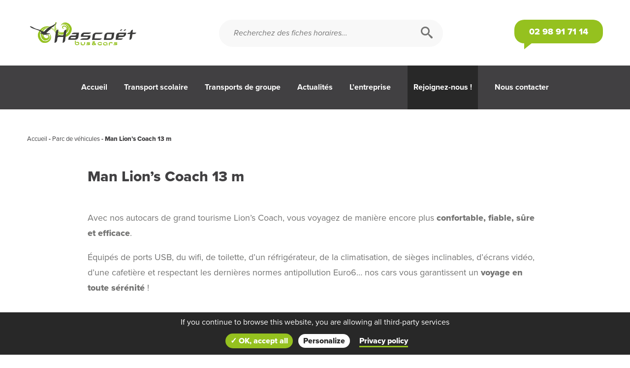

--- FILE ---
content_type: text/html; charset=UTF-8
request_url: https://hascoet-busetcars.fr/vehicule/man-lions-coach-13-m
body_size: 10569
content:
<!DOCTYPE html>

<html lang="fr-FR">

<head>
	<!-- ENCODAGE -->
	<meta charset="UTF-8">
	<!-- RESPONSIVE -->
	<meta name="viewport" content="user-scalable=no, initial-scale = 1, minimum-scale = 1, maximum-scale = 1, width=device-width">
	<!-- TITLE -->
	<title>
		Man Lion&#039;s Coach 13 m - Hascoet bus &amp; cars	</title>
	<!-- PINGBACK -->
	<link rel="pingback" href="https://hascoet-busetcars.fr/xmlrpc.php" />
	<!-- META-NAME COLOR -->
	<meta name="theme-color" content="#2d3c45">
	<meta http-equiv="X-UA-Compatible" content="IE=EmulateIE11">
	<!-- Meta security nosniff -->
	<meta http-equiv="Content-Type" content="text/html; charset=UTF-8" X-Content-Type-Options="nosniff"/>
			<meta name="format-detection" content="telephone=no">
	  
  <link rel="stylesheet" href="https://use.typekit.net/bdk1rny.css">
	<meta name='robots' content='index, follow, max-image-preview:large, max-snippet:-1, max-video-preview:-1' />
	<style>img:is([sizes="auto" i], [sizes^="auto," i]) { contain-intrinsic-size: 3000px 1500px }</style>
	
	<!-- This site is optimized with the Yoast SEO plugin v26.0 - https://yoast.com/wordpress/plugins/seo/ -->
	<link rel="canonical" href="https://hascoet-busetcars.fr/vehicule/man-lions-coach-13-m" />
	<meta property="og:locale" content="fr_FR" />
	<meta property="og:type" content="article" />
	<meta property="og:title" content="Man Lion&#039;s Coach 13 m - Hascoet bus &amp; cars" />
	<meta property="og:description" content="Avec nos autocars de grand tourisme Lion’s Coach, vous voyagez de manière encore plus confortable, fiable, sûre et efficace. Équipés [&hellip;]" />
	<meta property="og:url" content="https://hascoet-busetcars.fr/vehicule/man-lions-coach-13-m" />
	<meta property="og:site_name" content="Hascoet bus &amp; cars" />
	<meta property="article:publisher" content="https://www.facebook.com/ocelorn/" />
	<meta property="article:modified_time" content="2023-03-03T16:05:07+00:00" />
	<meta name="twitter:card" content="summary_large_image" />
	<meta name="twitter:label1" content="Durée de lecture estimée" />
	<meta name="twitter:data1" content="1 minute" />
	<script type="application/ld+json" class="yoast-schema-graph">{"@context":"https://schema.org","@graph":[{"@type":"WebPage","@id":"https://hascoet-busetcars.fr/vehicule/man-lions-coach-13-m","url":"https://hascoet-busetcars.fr/vehicule/man-lions-coach-13-m","name":"Man Lion's Coach 13 m - Hascoet bus &amp; cars","isPartOf":{"@id":"https://hascoet-busetcars.fr/#website"},"datePublished":"2019-10-18T14:05:47+00:00","dateModified":"2023-03-03T16:05:07+00:00","breadcrumb":{"@id":"https://hascoet-busetcars.fr/vehicule/man-lions-coach-13-m#breadcrumb"},"inLanguage":"fr-FR","potentialAction":[{"@type":"ReadAction","target":["https://hascoet-busetcars.fr/vehicule/man-lions-coach-13-m"]}]},{"@type":"BreadcrumbList","@id":"https://hascoet-busetcars.fr/vehicule/man-lions-coach-13-m#breadcrumb","itemListElement":[{"@type":"ListItem","position":1,"name":"Accueil","item":"https://hascoet-busetcars.fr/"},{"@type":"ListItem","position":2,"name":"Parc de véhicules","item":"https://hascoet-busetcars.fr/vehicule"},{"@type":"ListItem","position":3,"name":"Man Lion&rsquo;s Coach 13 m"}]},{"@type":"WebSite","@id":"https://hascoet-busetcars.fr/#website","url":"https://hascoet-busetcars.fr/","name":"Hascoet bus &amp; cars","description":"","potentialAction":[{"@type":"SearchAction","target":{"@type":"EntryPoint","urlTemplate":"https://hascoet-busetcars.fr/?s={search_term_string}"},"query-input":{"@type":"PropertyValueSpecification","valueRequired":true,"valueName":"search_term_string"}}],"inLanguage":"fr-FR"}]}</script>
	<!-- / Yoast SEO plugin. -->


<link rel='dns-prefetch' href='//www.google.com' />
<script type="text/javascript">
/* <![CDATA[ */
window._wpemojiSettings = {"baseUrl":"https:\/\/s.w.org\/images\/core\/emoji\/16.0.1\/72x72\/","ext":".png","svgUrl":"https:\/\/s.w.org\/images\/core\/emoji\/16.0.1\/svg\/","svgExt":".svg","source":{"concatemoji":"https:\/\/hascoet-busetcars.fr\/wp-includes\/js\/wp-emoji-release.min.js?ver=6.8.3"}};
/*! This file is auto-generated */
!function(s,n){var o,i,e;function c(e){try{var t={supportTests:e,timestamp:(new Date).valueOf()};sessionStorage.setItem(o,JSON.stringify(t))}catch(e){}}function p(e,t,n){e.clearRect(0,0,e.canvas.width,e.canvas.height),e.fillText(t,0,0);var t=new Uint32Array(e.getImageData(0,0,e.canvas.width,e.canvas.height).data),a=(e.clearRect(0,0,e.canvas.width,e.canvas.height),e.fillText(n,0,0),new Uint32Array(e.getImageData(0,0,e.canvas.width,e.canvas.height).data));return t.every(function(e,t){return e===a[t]})}function u(e,t){e.clearRect(0,0,e.canvas.width,e.canvas.height),e.fillText(t,0,0);for(var n=e.getImageData(16,16,1,1),a=0;a<n.data.length;a++)if(0!==n.data[a])return!1;return!0}function f(e,t,n,a){switch(t){case"flag":return n(e,"\ud83c\udff3\ufe0f\u200d\u26a7\ufe0f","\ud83c\udff3\ufe0f\u200b\u26a7\ufe0f")?!1:!n(e,"\ud83c\udde8\ud83c\uddf6","\ud83c\udde8\u200b\ud83c\uddf6")&&!n(e,"\ud83c\udff4\udb40\udc67\udb40\udc62\udb40\udc65\udb40\udc6e\udb40\udc67\udb40\udc7f","\ud83c\udff4\u200b\udb40\udc67\u200b\udb40\udc62\u200b\udb40\udc65\u200b\udb40\udc6e\u200b\udb40\udc67\u200b\udb40\udc7f");case"emoji":return!a(e,"\ud83e\udedf")}return!1}function g(e,t,n,a){var r="undefined"!=typeof WorkerGlobalScope&&self instanceof WorkerGlobalScope?new OffscreenCanvas(300,150):s.createElement("canvas"),o=r.getContext("2d",{willReadFrequently:!0}),i=(o.textBaseline="top",o.font="600 32px Arial",{});return e.forEach(function(e){i[e]=t(o,e,n,a)}),i}function t(e){var t=s.createElement("script");t.src=e,t.defer=!0,s.head.appendChild(t)}"undefined"!=typeof Promise&&(o="wpEmojiSettingsSupports",i=["flag","emoji"],n.supports={everything:!0,everythingExceptFlag:!0},e=new Promise(function(e){s.addEventListener("DOMContentLoaded",e,{once:!0})}),new Promise(function(t){var n=function(){try{var e=JSON.parse(sessionStorage.getItem(o));if("object"==typeof e&&"number"==typeof e.timestamp&&(new Date).valueOf()<e.timestamp+604800&&"object"==typeof e.supportTests)return e.supportTests}catch(e){}return null}();if(!n){if("undefined"!=typeof Worker&&"undefined"!=typeof OffscreenCanvas&&"undefined"!=typeof URL&&URL.createObjectURL&&"undefined"!=typeof Blob)try{var e="postMessage("+g.toString()+"("+[JSON.stringify(i),f.toString(),p.toString(),u.toString()].join(",")+"));",a=new Blob([e],{type:"text/javascript"}),r=new Worker(URL.createObjectURL(a),{name:"wpTestEmojiSupports"});return void(r.onmessage=function(e){c(n=e.data),r.terminate(),t(n)})}catch(e){}c(n=g(i,f,p,u))}t(n)}).then(function(e){for(var t in e)n.supports[t]=e[t],n.supports.everything=n.supports.everything&&n.supports[t],"flag"!==t&&(n.supports.everythingExceptFlag=n.supports.everythingExceptFlag&&n.supports[t]);n.supports.everythingExceptFlag=n.supports.everythingExceptFlag&&!n.supports.flag,n.DOMReady=!1,n.readyCallback=function(){n.DOMReady=!0}}).then(function(){return e}).then(function(){var e;n.supports.everything||(n.readyCallback(),(e=n.source||{}).concatemoji?t(e.concatemoji):e.wpemoji&&e.twemoji&&(t(e.twemoji),t(e.wpemoji)))}))}((window,document),window._wpemojiSettings);
/* ]]> */
</script>
<style id='wp-emoji-styles-inline-css' type='text/css'>

	img.wp-smiley, img.emoji {
		display: inline !important;
		border: none !important;
		box-shadow: none !important;
		height: 1em !important;
		width: 1em !important;
		margin: 0 0.07em !important;
		vertical-align: -0.1em !important;
		background: none !important;
		padding: 0 !important;
	}
</style>
<link rel='stylesheet' id='wp-block-library-css' href='https://hascoet-busetcars.fr/wp-includes/css/dist/block-library/style.min.css?ver=6.8.3' type='text/css' media='all' />
<style id='classic-theme-styles-inline-css' type='text/css'>
/*! This file is auto-generated */
.wp-block-button__link{color:#fff;background-color:#32373c;border-radius:9999px;box-shadow:none;text-decoration:none;padding:calc(.667em + 2px) calc(1.333em + 2px);font-size:1.125em}.wp-block-file__button{background:#32373c;color:#fff;text-decoration:none}
</style>
<style id='global-styles-inline-css' type='text/css'>
:root{--wp--preset--aspect-ratio--square: 1;--wp--preset--aspect-ratio--4-3: 4/3;--wp--preset--aspect-ratio--3-4: 3/4;--wp--preset--aspect-ratio--3-2: 3/2;--wp--preset--aspect-ratio--2-3: 2/3;--wp--preset--aspect-ratio--16-9: 16/9;--wp--preset--aspect-ratio--9-16: 9/16;--wp--preset--color--black: #000000;--wp--preset--color--cyan-bluish-gray: #abb8c3;--wp--preset--color--white: #ffffff;--wp--preset--color--pale-pink: #f78da7;--wp--preset--color--vivid-red: #cf2e2e;--wp--preset--color--luminous-vivid-orange: #ff6900;--wp--preset--color--luminous-vivid-amber: #fcb900;--wp--preset--color--light-green-cyan: #7bdcb5;--wp--preset--color--vivid-green-cyan: #00d084;--wp--preset--color--pale-cyan-blue: #8ed1fc;--wp--preset--color--vivid-cyan-blue: #0693e3;--wp--preset--color--vivid-purple: #9b51e0;--wp--preset--gradient--vivid-cyan-blue-to-vivid-purple: linear-gradient(135deg,rgba(6,147,227,1) 0%,rgb(155,81,224) 100%);--wp--preset--gradient--light-green-cyan-to-vivid-green-cyan: linear-gradient(135deg,rgb(122,220,180) 0%,rgb(0,208,130) 100%);--wp--preset--gradient--luminous-vivid-amber-to-luminous-vivid-orange: linear-gradient(135deg,rgba(252,185,0,1) 0%,rgba(255,105,0,1) 100%);--wp--preset--gradient--luminous-vivid-orange-to-vivid-red: linear-gradient(135deg,rgba(255,105,0,1) 0%,rgb(207,46,46) 100%);--wp--preset--gradient--very-light-gray-to-cyan-bluish-gray: linear-gradient(135deg,rgb(238,238,238) 0%,rgb(169,184,195) 100%);--wp--preset--gradient--cool-to-warm-spectrum: linear-gradient(135deg,rgb(74,234,220) 0%,rgb(151,120,209) 20%,rgb(207,42,186) 40%,rgb(238,44,130) 60%,rgb(251,105,98) 80%,rgb(254,248,76) 100%);--wp--preset--gradient--blush-light-purple: linear-gradient(135deg,rgb(255,206,236) 0%,rgb(152,150,240) 100%);--wp--preset--gradient--blush-bordeaux: linear-gradient(135deg,rgb(254,205,165) 0%,rgb(254,45,45) 50%,rgb(107,0,62) 100%);--wp--preset--gradient--luminous-dusk: linear-gradient(135deg,rgb(255,203,112) 0%,rgb(199,81,192) 50%,rgb(65,88,208) 100%);--wp--preset--gradient--pale-ocean: linear-gradient(135deg,rgb(255,245,203) 0%,rgb(182,227,212) 50%,rgb(51,167,181) 100%);--wp--preset--gradient--electric-grass: linear-gradient(135deg,rgb(202,248,128) 0%,rgb(113,206,126) 100%);--wp--preset--gradient--midnight: linear-gradient(135deg,rgb(2,3,129) 0%,rgb(40,116,252) 100%);--wp--preset--font-size--small: 13px;--wp--preset--font-size--medium: 20px;--wp--preset--font-size--large: 36px;--wp--preset--font-size--x-large: 42px;--wp--preset--spacing--20: 0.44rem;--wp--preset--spacing--30: 0.67rem;--wp--preset--spacing--40: 1rem;--wp--preset--spacing--50: 1.5rem;--wp--preset--spacing--60: 2.25rem;--wp--preset--spacing--70: 3.38rem;--wp--preset--spacing--80: 5.06rem;--wp--preset--shadow--natural: 6px 6px 9px rgba(0, 0, 0, 0.2);--wp--preset--shadow--deep: 12px 12px 50px rgba(0, 0, 0, 0.4);--wp--preset--shadow--sharp: 6px 6px 0px rgba(0, 0, 0, 0.2);--wp--preset--shadow--outlined: 6px 6px 0px -3px rgba(255, 255, 255, 1), 6px 6px rgba(0, 0, 0, 1);--wp--preset--shadow--crisp: 6px 6px 0px rgba(0, 0, 0, 1);}:where(.is-layout-flex){gap: 0.5em;}:where(.is-layout-grid){gap: 0.5em;}body .is-layout-flex{display: flex;}.is-layout-flex{flex-wrap: wrap;align-items: center;}.is-layout-flex > :is(*, div){margin: 0;}body .is-layout-grid{display: grid;}.is-layout-grid > :is(*, div){margin: 0;}:where(.wp-block-columns.is-layout-flex){gap: 2em;}:where(.wp-block-columns.is-layout-grid){gap: 2em;}:where(.wp-block-post-template.is-layout-flex){gap: 1.25em;}:where(.wp-block-post-template.is-layout-grid){gap: 1.25em;}.has-black-color{color: var(--wp--preset--color--black) !important;}.has-cyan-bluish-gray-color{color: var(--wp--preset--color--cyan-bluish-gray) !important;}.has-white-color{color: var(--wp--preset--color--white) !important;}.has-pale-pink-color{color: var(--wp--preset--color--pale-pink) !important;}.has-vivid-red-color{color: var(--wp--preset--color--vivid-red) !important;}.has-luminous-vivid-orange-color{color: var(--wp--preset--color--luminous-vivid-orange) !important;}.has-luminous-vivid-amber-color{color: var(--wp--preset--color--luminous-vivid-amber) !important;}.has-light-green-cyan-color{color: var(--wp--preset--color--light-green-cyan) !important;}.has-vivid-green-cyan-color{color: var(--wp--preset--color--vivid-green-cyan) !important;}.has-pale-cyan-blue-color{color: var(--wp--preset--color--pale-cyan-blue) !important;}.has-vivid-cyan-blue-color{color: var(--wp--preset--color--vivid-cyan-blue) !important;}.has-vivid-purple-color{color: var(--wp--preset--color--vivid-purple) !important;}.has-black-background-color{background-color: var(--wp--preset--color--black) !important;}.has-cyan-bluish-gray-background-color{background-color: var(--wp--preset--color--cyan-bluish-gray) !important;}.has-white-background-color{background-color: var(--wp--preset--color--white) !important;}.has-pale-pink-background-color{background-color: var(--wp--preset--color--pale-pink) !important;}.has-vivid-red-background-color{background-color: var(--wp--preset--color--vivid-red) !important;}.has-luminous-vivid-orange-background-color{background-color: var(--wp--preset--color--luminous-vivid-orange) !important;}.has-luminous-vivid-amber-background-color{background-color: var(--wp--preset--color--luminous-vivid-amber) !important;}.has-light-green-cyan-background-color{background-color: var(--wp--preset--color--light-green-cyan) !important;}.has-vivid-green-cyan-background-color{background-color: var(--wp--preset--color--vivid-green-cyan) !important;}.has-pale-cyan-blue-background-color{background-color: var(--wp--preset--color--pale-cyan-blue) !important;}.has-vivid-cyan-blue-background-color{background-color: var(--wp--preset--color--vivid-cyan-blue) !important;}.has-vivid-purple-background-color{background-color: var(--wp--preset--color--vivid-purple) !important;}.has-black-border-color{border-color: var(--wp--preset--color--black) !important;}.has-cyan-bluish-gray-border-color{border-color: var(--wp--preset--color--cyan-bluish-gray) !important;}.has-white-border-color{border-color: var(--wp--preset--color--white) !important;}.has-pale-pink-border-color{border-color: var(--wp--preset--color--pale-pink) !important;}.has-vivid-red-border-color{border-color: var(--wp--preset--color--vivid-red) !important;}.has-luminous-vivid-orange-border-color{border-color: var(--wp--preset--color--luminous-vivid-orange) !important;}.has-luminous-vivid-amber-border-color{border-color: var(--wp--preset--color--luminous-vivid-amber) !important;}.has-light-green-cyan-border-color{border-color: var(--wp--preset--color--light-green-cyan) !important;}.has-vivid-green-cyan-border-color{border-color: var(--wp--preset--color--vivid-green-cyan) !important;}.has-pale-cyan-blue-border-color{border-color: var(--wp--preset--color--pale-cyan-blue) !important;}.has-vivid-cyan-blue-border-color{border-color: var(--wp--preset--color--vivid-cyan-blue) !important;}.has-vivid-purple-border-color{border-color: var(--wp--preset--color--vivid-purple) !important;}.has-vivid-cyan-blue-to-vivid-purple-gradient-background{background: var(--wp--preset--gradient--vivid-cyan-blue-to-vivid-purple) !important;}.has-light-green-cyan-to-vivid-green-cyan-gradient-background{background: var(--wp--preset--gradient--light-green-cyan-to-vivid-green-cyan) !important;}.has-luminous-vivid-amber-to-luminous-vivid-orange-gradient-background{background: var(--wp--preset--gradient--luminous-vivid-amber-to-luminous-vivid-orange) !important;}.has-luminous-vivid-orange-to-vivid-red-gradient-background{background: var(--wp--preset--gradient--luminous-vivid-orange-to-vivid-red) !important;}.has-very-light-gray-to-cyan-bluish-gray-gradient-background{background: var(--wp--preset--gradient--very-light-gray-to-cyan-bluish-gray) !important;}.has-cool-to-warm-spectrum-gradient-background{background: var(--wp--preset--gradient--cool-to-warm-spectrum) !important;}.has-blush-light-purple-gradient-background{background: var(--wp--preset--gradient--blush-light-purple) !important;}.has-blush-bordeaux-gradient-background{background: var(--wp--preset--gradient--blush-bordeaux) !important;}.has-luminous-dusk-gradient-background{background: var(--wp--preset--gradient--luminous-dusk) !important;}.has-pale-ocean-gradient-background{background: var(--wp--preset--gradient--pale-ocean) !important;}.has-electric-grass-gradient-background{background: var(--wp--preset--gradient--electric-grass) !important;}.has-midnight-gradient-background{background: var(--wp--preset--gradient--midnight) !important;}.has-small-font-size{font-size: var(--wp--preset--font-size--small) !important;}.has-medium-font-size{font-size: var(--wp--preset--font-size--medium) !important;}.has-large-font-size{font-size: var(--wp--preset--font-size--large) !important;}.has-x-large-font-size{font-size: var(--wp--preset--font-size--x-large) !important;}
:where(.wp-block-post-template.is-layout-flex){gap: 1.25em;}:where(.wp-block-post-template.is-layout-grid){gap: 1.25em;}
:where(.wp-block-columns.is-layout-flex){gap: 2em;}:where(.wp-block-columns.is-layout-grid){gap: 2em;}
:root :where(.wp-block-pullquote){font-size: 1.5em;line-height: 1.6;}
</style>
<link rel='stylesheet' id='style-css' href='https://hascoet-busetcars.fr/wp-content/themes/themeb2w/style.css?ver=1.0.0' type='text/css' media='all' />
<link rel='stylesheet' id='baguetteBox-css' href='https://hascoet-busetcars.fr/wp-content/themes/themeb2w/css/baguetteBox.min.css?ver=1.9.0' type='text/css' media='all' />
<script type="text/javascript" src="https://hascoet-busetcars.fr/wp-includes/js/jquery/jquery.min.js?ver=3.7.1" id="jquery-core-js"></script>
<script type="text/javascript" src="https://hascoet-busetcars.fr/wp-includes/js/jquery/jquery-migrate.min.js?ver=3.4.1" id="jquery-migrate-js"></script>
<script type="text/javascript" id="breizgho-ajax-js-extra">
/* <![CDATA[ */
var ajaxurl = "https:\/\/hascoet-busetcars.fr\/wp-admin\/admin-ajax.php";
/* ]]> */
</script>
<script type="text/javascript" src="https://hascoet-busetcars.fr/wp-content/themes/themeb2w/js/breizgho.js?ver=6.8.3" id="breizgho-ajax-js"></script>
<link rel="https://api.w.org/" href="https://hascoet-busetcars.fr/wp-json/" /><link rel="alternate" title="JSON" type="application/json" href="https://hascoet-busetcars.fr/wp-json/wp/v2/vehicule/473" /><link rel="EditURI" type="application/rsd+xml" title="RSD" href="https://hascoet-busetcars.fr/xmlrpc.php?rsd" />
<meta name="generator" content="WordPress 6.8.3" />
<link rel='shortlink' href='https://hascoet-busetcars.fr/?p=473' />
<link rel="alternate" title="oEmbed (JSON)" type="application/json+oembed" href="https://hascoet-busetcars.fr/wp-json/oembed/1.0/embed?url=https%3A%2F%2Fhascoet-busetcars.fr%2Fvehicule%2Fman-lions-coach-13-m" />
<link rel="alternate" title="oEmbed (XML)" type="text/xml+oembed" href="https://hascoet-busetcars.fr/wp-json/oembed/1.0/embed?url=https%3A%2F%2Fhascoet-busetcars.fr%2Fvehicule%2Fman-lions-coach-13-m&#038;format=xml" />

<script>
	privacyUrl = "https://hascoet-busetcars.fr/politique-de-confidentialite";
	list_cookies = '[{"b2w_id":"1","label":"gajs","value":""},{"b2w_id":"2","label":"facebook","value":"1"},{"b2w_id":"3","label":"twitter","value":"0"},{"b2w_id":"4","label":"linkedin","value":"1"},{"b2w_id":"5","label":"youtube","value":"1"}]';
	politique = "";
</script><script type="application/ld+json">{"@context": "http://schema.org","@type": "Article","mainEntityOfPage": {"@type":"WebPage","@id": "https://hascoet-busetcars.fr/vehicule/man-lions-coach-13-m"},"headline": "Man Lion&rsquo;s Coach 13 m","image": {"@type": "ImageObject","url": "https://hascoet-busetcars.fr/wp-content/themes/themeb2w /images/img-non-disponible.jpg","height": 600,"width": 400},"datePublished": "2019-10-18T16:05:47+02:00","dateModified": "2023-03-03T17:05:07+01:00","author": {"@type": "Person","name": "Administrateur"},"publisher": {"@type": "Organization","name": "Hascoet bus &amp; cars","logo": {"@type": "ImageObject","url": "https://hascoet-busetcars.fr/wp-content/themes/themeb2w/images/logo-microdonnees.png","width": 113,"height": 60}}, "description": "Avec nos autocars de grand tourisme Lion’s Coach, vous voyagez de manière encore plus confortable, fiable, sûre et efficace. Équipés [&hellip;]"}</script>		<link rel="apple-touch-icon" sizes="180x180" href="https://hascoet-busetcars.fr/wp-content/themes/themeb2w/images/favicon/apple-touch-icon.png">
		<link rel="icon" type="image/png" sizes="32x32" href="https://hascoet-busetcars.fr/wp-content/themes/themeb2w/images/favicon/favicon-32x32.png">
		<link rel="icon" type="image/png" sizes="16x16" href="https://hascoet-busetcars.fr/wp-content/themes/themeb2w/images/favicon/favicon-16x16.png">
		<link rel="manifest" href="https://hascoet-busetcars.fr/wp-content/themes/themeb2w/images/favicon/site.webmanifest">
		<link rel="mask-icon" href="/safari-pinned-tab.svg" color="#95c11f">
    <meta name="msapplication-TileColor" content="#ffffff">
		<meta name="theme-color" content="#ffffff">
  		<style type="text/css" id="wp-custom-css">
			.wp-block-table {
    line-height: normal;
}

.gform-body .gfield.full-custom-secu-field {
	width: 25%;
	margin: 0;
}

#first-custom-secu {
	position: absolute;
	top: 0;
	left: -99999px;
}		</style>
		
	<!-- Google tag (gtag.js) -->
	<script async src="https://www.googletagmanager.com/gtag/js?id=G-NLW2WD1YPY"></script>
	<script>window.dataLayer = window.dataLayer || [];   function gtag(){dataLayer.push(arguments);}   gtag('js', new Date());   gtag('config', 'G-NLW2WD1YPY'); </script>
 
</head>

<body class="wp-singular vehicule-template-default single single-vehicule postid-473 wp-theme-themeb2w">

	<header role="banner" id="header" class="full-width">
    <div class="container">
      <div class="header-content full-width left">
      
  <div class="col col-xl-4 header-logo header-item">
    <a href="https://hascoet-busetcars.fr/" id="logo" title="Élorn bus & cars">
      <img src="https://hascoet-busetcars.fr/wp-content/uploads/2025/10/logo-hascoet.svg" alt="Hascoet bus &amp; cars" class=""/>
    </a>
  </div>					
              
      
<div class="col col-xs-4 col-xl-8 header-item header-right">
  
  <div class="col col-xs-4 col-xl-7 header-search">  
  <div class="header-search-content">    
    <form role="search" method="get" id="searchform" action="https://hascoet-busetcars.fr/">    
        <input type="text" placeholder="Recherchez des fiches horaires..." name="s" id="search-input" class="left" />
        <button type="submit" id="search-input-btn" aria-label="Rechercher"><span class="icon icon-search"></span></button>
    </form>
  </div>
</div>  
  
    <div class="col col-xl-5 header-link right">
    <a href="tel:02 98 91 71 14" title="Contactez-nous par téléphone" x-ms-format-detection="none">
      <span class="icon icon-mobile show-smartphone show-tablet hide-desktop"></span>
      <span class="header-link-title hide-smartphone hide-tablet show-desktop">
          02 98 91 71 14        
      </span>
    </a>  
  </div> 

</div>
      </div>
    </div>
    <div class="header-nav header-item">
  <div class="btn-responsive">
    <span class="bars"></span>
    <span class="bars"></span>
    <span class="bars"></span>
  </div>
  <div class="header-responsive">    
    <nav id="navigation" role="navigation">
      <div class="menu-menu-principal-container"><ul id="menu-menu-principal" class="reset"></li><li id="menu-item-105" class="menu-item menu-item-type-post_type menu-item-object-page menu-item-home menu-item-105"><a href="https://hascoet-busetcars.fr/">Accueil</a></li>
<li id="menu-item-102" class="menu-item menu-item-type-post_type menu-item-object-page menu-item-has-children menu-item-102"><a href="https://hascoet-busetcars.fr/transport-scolaire">Transport scolaire</a>
<ul class="sub-menu">
	<li id="menu-item-1165" class="menu-item menu-item-type-post_type_archive menu-item-object-fiche menu-item-1165"><a href="https://hascoet-busetcars.fr/fiche">Fiches horaires</a></li>
	<li id="menu-item-763" class="menu-item menu-item-type-post_type menu-item-object-page menu-item-763"><a href="https://hascoet-busetcars.fr/transport-scolaire/infos-pratiques-breizhgo-qub" title="Informations pratiques">Infos pratiques</a></li>
	<li id="menu-item-1707" class="menu-item menu-item-type-post_type menu-item-object-page menu-item-1707"><a href="https://hascoet-busetcars.fr/transport-scolaire/objets-perdus">Objets perdus</a></li>
	<li id="menu-item-1957" class="menu-item menu-item-type-post_type menu-item-object-page menu-item-1957"><a href="https://hascoet-busetcars.fr/infos-trafic">Infos Trafic</a></li>
</ul>
</li>
<li id="menu-item-97" class="menu-item menu-item-type-post_type menu-item-object-page menu-item-has-children menu-item-97"><a href="https://hascoet-busetcars.fr/transports-de-groupe">Transports de groupe</a>
<ul class="sub-menu">
	<li id="menu-item-454" class="menu-item menu-item-type-post_type_archive menu-item-object-location-bus menu-item-454"><a href="https://hascoet-busetcars.fr/location-bus">Location de bus pour toutes les occasions</a></li>
	<li id="menu-item-1021" class="menu-item menu-item-type-post_type menu-item-object-page menu-item-1021"><a href="https://hascoet-busetcars.fr/transports-de-groupe/lagence-de-voyages-ouest-evasion" title="L’Agence l’Été Évasion">Agence de voyages Ouest Évasion</a></li>
	<li id="menu-item-99" class="menu-item menu-item-type-post_type menu-item-object-page menu-item-99"><a href="https://hascoet-busetcars.fr/transports-de-groupe/demander-un-devis">Demander un devis</a></li>
</ul>
</li>
<li id="menu-item-111" class="menu-item menu-item-type-taxonomy menu-item-object-category menu-item-111"><a href="https://hascoet-busetcars.fr/actualites">Actualités</a></li>
<li id="menu-item-650" class="menu-item menu-item-type-post_type menu-item-object-page menu-item-has-children menu-item-650"><a href="https://hascoet-busetcars.fr/hascoet-bus-cars">L&rsquo;entreprise</a>
<ul class="sub-menu">
	<li id="menu-item-651" class="menu-item menu-item-type-post_type menu-item-object-page menu-item-651"><a href="https://hascoet-busetcars.fr/hascoet-bus-cars" title="Élorn bus &#038; cars">Hascoët bus &#038; cars</a></li>
	<li id="menu-item-94" class="menu-item menu-item-type-post_type menu-item-object-page menu-item-94"><a href="https://hascoet-busetcars.fr/hascoet-bus-cars/nos-engagements">Nos engagements</a></li>
	<li id="menu-item-93" class="menu-item menu-item-type-post_type menu-item-object-page menu-item-93"><a href="https://hascoet-busetcars.fr/hascoet-bus-cars/le-reseau-ocelorn">Le réseau Océlorn</a></li>
</ul>
</li>
<li id="menu-item-92" class="job menu-item menu-item-type-post_type menu-item-object-page menu-item-92"><a href="https://hascoet-busetcars.fr/rejoignez-nous">Rejoignez-nous !</a></li>
<li id="menu-item-91" class="menu-item menu-item-type-post_type menu-item-object-page menu-item-91"><a href="https://hascoet-busetcars.fr/nous-contacter">Nous contacter</a></li>
</ul></div>        <!-- test support 20/08/2022
        <img src="https://www.elorn-busetcars.fr/wp-content/uploads/2022/08/logo-marqua-bretagne.png" alt="Photo TEST" style="text-align: right !important;max-width:100px;position: absolute;" />
        -->
      </nav>
  </div>
</div>
       
	</header>

	<section class="section full-width">

<main class="full-width relative"> 

   
  
    
<header class="full-width content-top-container reveal-from-left">
    <div class="container">
      
      <div id="breadcrumbs"><span><span><a title="Accueil"  href="https://hascoet-busetcars.fr/">Accueil</a></span> - <span><a title="Vehicule"  href="https://hascoet-busetcars.fr/vehicule">Parc de véhicules</a></span> - <span class="breadcrumb_last" aria-current="page"><strong>Man Lion&rsquo;s Coach 13 m</strong></span></span></div>      
      <div id="content-top">
        <!-- Get the title -->
                  
                
         <!-- single-vehicule.php -->
             
              <div class="container-big-padding">
                   <h1 itemprop="headline">Man Lion&rsquo;s Coach 13 m</h1>
                   <div class="description">
<p>Avec nos autocars de grand tourisme Lion’s Coach, vous voyagez de manière encore plus <strong>confortable, fiable, sûre et efficace</strong>. </p>



<p>Équipés de ports USB, du wifi, de toilette, d&rsquo;un réfrigérateur, de la climatisation, de sièges inclinables, d&rsquo;écrans vidéo, d&rsquo;une cafetière et respectant les dernières normes antipollution&nbsp;Euro6… nos cars vous garantissent un <strong>voyage en toute sérénité</strong>&nbsp;!</p>
</div>
                                         <div class="pastille"><span class="icon icon-person-2"></span></div>
                      <div class="capacity">                        
                        36 <span class="uppercase">personnes</span>
                      </div>
                                 </div>
        
                

      </div><!-- content-top --> 
      
    </div><!-- container -->   

</header>

    
    <section class="full-width margin-lg-top margin-lg-bottom reveal-from-top">
      <div class="container">

        <article id="contenu-page" class="contenu">
          <div class="diaporama">            
              		
                <div class="diaporama-item">
                                      <div class="cover" style="background-image:url('');" alt=""></div>
                                      <div class="cover" style="background-image:url('');" alt=""></div>
                                      <div class="cover" style="background-image:url('');" alt=""></div>
                                   </div>
                           
            </div>
          
            <div class="services left row reveal-from-left">
              <span class="titre">Services à bord</span>
                              <ul class="reset">
                                      <li class="prise-usb col col-xs-4 col-md-3 col-xl-4">
                      <div class="pastille"></div>
                      <span class="label-service">Prise USB</span>
                    </li>
                                      <li class="toilette col col-xs-4 col-md-3 col-xl-4">
                      <div class="pastille"></div>
                      <span class="label-service">Toilettes</span>
                    </li>
                                      <li class="cafe col col-xs-4 col-md-3 col-xl-4">
                      <div class="pastille"></div>
                      <span class="label-service">Café sur demande</span>
                    </li>
                                      <li class="video col col-xs-4 col-md-3 col-xl-4">
                      <div class="pastille"></div>
                      <span class="label-service">Vidéo</span>
                    </li>
                                      <li class="wifi col col-xs-4 col-md-3 col-xl-4">
                      <div class="pastille"></div>
                      <span class="label-service">Wifi</span>
                    </li>
                                      <li class="frigo col col-xs-4 col-md-3 col-xl-4">
                      <div class="pastille"></div>
                      <span class="label-service">Réfrigérateur</span>
                    </li>
                                      <li class="clim col col-xs-4 col-md-3 col-xl-4">
                      <div class="pastille"></div>
                      <span class="label-service">Climatisation</span>
                    </li>
                                      <li class="siege col col-xs-4 col-md-3 col-xl-4">
                      <div class="pastille"></div>
                      <span class="label-service">Siègle inclinable</span>
                    </li>
                                  </ul>
                             </div>
            <div class="text-center">
              <a href="https://hascoet-busetcars.fr/vehicule" title="Voir les autres véhicules" class="btn">Voir les autres véhicules</a>
            </div>
          
            </div>
        </article>

      </div>
      
    </section>

          
   
  
</main> 



<!-- Fermeture de la balise section -->
</section>


	<footer id="footer" class="full-width bg-black">
    
    <div class="footer-super-container full-width">
      
      <div class="full-width footer-content row relative">
        <div class="container">
          <div class="col col-xs-4 col-sm-6 col-md-6 col-lg-3 col-xl-6">     
             	
  <div class="rassurance-wrapper">
   
        <ul class="rassurance-container reset">      
              
          <li class="rassurance-item col col-xs-2 col-sm-3 col-md-3 col-xl-6">                        
                          <img src="https://hascoet-busetcars.fr/wp-content/uploads/2019/09/accueil-ecoute.png" alt="Accueil et écoute" />
                          <span class="rassurance-title">Accueil et écoute</span>            
          </li>
              
          <li class="rassurance-item col col-xs-2 col-sm-3 col-md-3 col-xl-6">                        
                          <img src="https://hascoet-busetcars.fr/wp-content/uploads/2019/09/securite-fiabilite.png" alt="Sécurité et fiabilité" />
                          <span class="rassurance-title">Sécurité et fiabilité</span>            
          </li>
              
          <li class="rassurance-item col col-xs-2 col-sm-3 col-md-3 col-xl-6">                        
                          <img src="https://hascoet-busetcars.fr/wp-content/uploads/2019/09/confort-passagers.png" alt="Confort des passagers" />
                          <span class="rassurance-title">Confort des passagers</span>            
          </li>
              
          <li class="rassurance-item col col-xs-2 col-sm-3 col-md-3 col-xl-6">                        
                          <img src="https://hascoet-busetcars.fr/wp-content/uploads/2019/09/accessibilite.png" alt="Accessibilité" />
                          <span class="rassurance-title">Accessibilité</span>            
          </li>
           
        </ul>         
    
  </div>
          </div>
           <div class="col col-xs-4 col-sm-6 col-md-6 col-lg-3 col-xl-6"> 
             
  <div class="col col-xs-4 col-xl-12 footer-logo footer-item">
    <a href="https://hascoet-busetcars.fr/" id="logo" title="Élorn bus & cars">
      <img src="https://hascoet-busetcars.fr/wp-content/uploads/2025/10/logo-hascoet-footer.svg" alt="Hascoet bus &amp; cars" class=""/>
    </a>
  </div>					

<div class="col-xs-4 col-xl-12 left address-content">
  
  <div class="col col-xs-4 col-xl-6 address">
          <span class="block bold">Hascoët bus & cars</span>
              <span class="block">ZA de Boutefelec</span>
                  <span>29180</span> 
                    
      <span>Plogonnec</span>
           
  </div>

  <div class="col col-xs-4 col-xl-6 contact-content">
                 
        <span class="phone size-18 bold block">Tél. : 02 98 91 71 14</span>
           <a href="https://hascoet-busetcars.fr/nous-contacter" title="Contactez-nous" class="btn">Contactez-nous</a>
  </div>

</div>           
              
<div class="col col-xs-4 col-xl-12 rs-container full-width"> 
  <span class="title block margin-sm-bottom uppercase bold">Suivez-nous</span>
      <div class="rs-item rs-facebook">
      <a href="https://www.facebook.com/ocelorn/" title="Cliquez ici pour visiter le compte Facebook" target="_blank">
      <svg version="1.1" xmlns="http://www.w3.org/2000/svg" xmlns:xlink="http://www.w3.org/1999/xlink" x="0px" y="0px" width="10px" height="20px" viewBox="0 0 10 20" style="enable-background:new 0 0 10 20;" xml:space="preserve">
      <defs>
      </defs>
      <path d="M10,0L10,0L10,0v4H8C7.3,4,7,4.8,7,5.5V8l0,0h3v4H7v8H3v-8H0V8h3V4c0-2.2,1.8-4,4-4H10z"/>
      </svg>
      </a>
    </div>
              
            
    <div class="rs-item rs-linkedin">
      <a href="https://www.linkedin.com/company/6808436/admin/" title="Cliquez ici pour visiter le compte Linkedin" target="_blank">
        <svg version="1.1" xmlns="http://www.w3.org/2000/svg" xmlns:xlink="http://www.w3.org/1999/xlink" x="0px" y="0px" width="19.4px"
           height="19.5px" viewBox="0 0 19.4 19.5" style="enable-background:new 0 0 19.4 19.5;" xml:space="preserve">
        <defs>
        </defs>
        <path d="M10.8,8.2C10.9,8,11,7.9,11.2,7.7c0.7-0.9,1.6-1.4,2.7-1.5c1-0.1,2-0.1,2.9,0.3c1,0.4,1.7,1.1,2.1,2.1
          c0.3,0.8,0.5,1.6,0.5,2.5c0,0.5,0,1.1,0,1.6c0,2.2,0,4.4,0,6.5c0,0.2,0,0.2-0.2,0.2c-1.2,0-2.4,0-3.6,0c-0.2,0-0.2,0-0.2-0.2
          c0-2.2,0-4.3,0-6.5c0-0.6,0-1.1-0.2-1.7c-0.2-0.9-0.8-1.4-1.7-1.4c-0.5,0-0.9,0-1.3,0.2c-0.6,0.3-0.9,0.7-1.1,1.3
          c-0.2,0.5-0.2,1-0.2,1.6c0,2.1,0,4.3,0,6.4c0,0.2,0,0.2-0.2,0.2c-1.2,0-2.4,0-3.6,0c-0.2,0-0.2,0-0.2-0.2c0-4.2,0-8.4,0-12.6
          c0-0.2,0-0.2,0.2-0.2c1.2,0,2.3,0,3.5,0c0.2,0,0.2,0,0.2,0.2c0,0.5,0,0.9,0,1.4C10.7,8.1,10.7,8.2,10.8,8.2
          C10.8,8.2,10.8,8.2,10.8,8.2z M4.3,6.7c0-0.2,0-0.2-0.2-0.2c-1.2,0-2.4,0-3.6,0c-0.2,0-0.2,0-0.2,0.2c0,4.2,0,8.4,0,12.6
          c0,0.2,0,0.2,0.2,0.2c1.2,0,2.4,0,3.6,0c0.2,0,0.2,0,0.2-0.2c0-2.1,0-4.2,0-6.3C4.3,10.9,4.3,8.8,4.3,6.7z M2.4,0C1.1,0,0,1,0,2.3
          c0,1.3,1,2.4,2.3,2.4c1.4,0,2.4-1,2.4-2.3C4.7,1.1,3.7,0,2.4,0z"/>
        </svg>

      </a>
    </div>
              
    <div class="rs-item rs-youtube">
      <a href="https://www.youtube.com/channel/UCtwk-BFkV-v1BFTNgsbPpyg?view_as=subscriber" title="Cliquez ici pour visiter le compte Youtube" target="_blank">
        <svg version="1.1" xmlns="http://www.w3.org/2000/svg" xmlns:xlink="http://www.w3.org/1999/xlink" x="0px" y="0px" width="21.8px"
           height="15.3px" viewBox="0 0 21.8 15.3" style="enable-background:new 0 0 21.8 15.3;" xml:space="preserve">
        <defs>
        </defs>
        <path d="M21.6,3.3c0,0-0.2-1.5-0.9-2.2c-0.8-0.9-1.8-0.9-2.2-0.9C15.5,0,10.9,0,10.9,0h0c0,0-4.6,0-7.6,0.2C2.8,0.3,1.9,0.3,1.1,1.1
          C0.4,1.8,0.2,3.3,0.2,3.3S0,5.1,0,6.8v1.7C0,10.3,0.2,12,0.2,12s0.2,1.5,0.9,2.2C1.9,15.1,3,15,3.5,15.1c1.7,0.2,7.4,0.2,7.4,0.2
          s4.6,0,7.6-0.2c0.4-0.1,1.4-0.1,2.2-0.9c0.7-0.7,0.9-2.2,0.9-2.2s0.2-1.8,0.2-3.5V6.8C21.8,5.1,21.6,3.3,21.6,3.3L21.6,3.3z
           M8.7,10.5V4.4l5.9,3.1C14.5,7.5,8.7,10.5,8.7,10.5z"/>
        </svg>
      </a>
    </div>
              
    <div class="rs-item rs-instagram">
      <a href="https://www.instagram.com/ocelorn/?hl=fr" title="Cliquez ici pour visiter le compte Instagram" target="_blank">
        <svg version="1.1" xmlns="http://www.w3.org/2000/svg" xmlns:xlink="http://www.w3.org/1999/xlink" x="0px" y="0px" width="20px"
           height="20px" viewBox="0 0 20 20" style="enable-background:new 0 0 20 20;" xml:space="preserve">
        <defs>
        </defs>
        <path d="M5.8,0h8.4C17.4,0,20,2.6,20,5.8v8.4c0,3.2-2.6,5.8-5.8,5.8H5.8C2.6,20,0,17.4,0,14.2V5.8C0,2.6,2.6,0,5.8,0 M5.6,2
          C3.6,2,2,3.6,2,5.6l0,0v8.8c0,2,1.6,3.6,3.6,3.6h8.8c2,0,3.6-1.6,3.6-3.6l0,0V5.6c0-2-1.6-3.6-3.6-3.6H5.6 M15.3,3.5
          c0.7,0,1.3,0.6,1.3,1.3S15.9,6,15.3,6S14,5.4,14,4.8S14.6,3.5,15.3,3.5 M10,5c2.8,0,5,2.2,5,5s-2.2,5-5,5s-5-2.2-5-5S7.2,5,10,5
           M10,7c-1.7,0-3,1.3-3,3s1.3,3,3,3s3-1.3,3-3S11.7,7,10,7z"/>
        </svg>
      </a>
    </div>
            
               
</div>           </div>
        </div>
      </div>
      
      <div class="copyright full-width text-center bg-grey">
        <div class="container">
          <small>
            Copyright © 2026 Hascoet bus &amp; cars by <a href="https://www.ocelorn.com/" title="Réseau Océlorn" target="blank">Réseau Océlorn</a> - <a href="https://hascoet-busetcars.fr/politique-de-confidentialite" title="Politique de confidentialité">Politique de confidentialité</a> - <a href="https://hascoet-busetcars.fr/mentions-legales" title="Mentions légales">Mentions légales</a>
          </small>
          <small class="b2w">
            Création <a href="http://www.b2w.fr/" rel="nofollow" target="blank" title="Business to web">Business to web</a>          
          </small>
        </div>
      </div>
    
    </div>
    
		<div class="return-top">
			<a href="#top-page" title="Cliquez ici pour retourner en haut de page"><span class="icon icon-arrow-up2"></span></a>
		</div>
		
	</footer>

  <script type="speculationrules">
{"prefetch":[{"source":"document","where":{"and":[{"href_matches":"\/*"},{"not":{"href_matches":["\/wp-*.php","\/wp-admin\/*","\/wp-content\/uploads\/*","\/wp-content\/*","\/wp-content\/plugins\/*","\/wp-content\/themes\/themeb2w\/*","\/*\\?(.+)"]}},{"not":{"selector_matches":"a[rel~=\"nofollow\"]"}},{"not":{"selector_matches":".no-prefetch, .no-prefetch a"}}]},"eagerness":"conservative"}]}
</script>
<script type="text/javascript" src="https://hascoet-busetcars.fr/wp-content/themes/themeb2w/js/scrollreveal.min.js?ver=6.8.3" id="scrollreveal-js"></script>
<script type="text/javascript" src="https://hascoet-busetcars.fr/wp-content/themes/themeb2w/js/resize-sensor.js?ver=1.0" id="resize-sensor-js"></script>
<script type="text/javascript" src="https://hascoet-busetcars.fr/wp-content/themes/themeb2w/js/theia-sticky-sidebar.js?ver=1.0" id="theia-sticky-sidebar-js"></script>
<script type="text/javascript" src="https://hascoet-busetcars.fr/wp-content/themes/themeb2w/js/global.js?ver=1.0" id="global-js"></script>
<script type="text/javascript" src="https://hascoet-busetcars.fr/wp-content/themes/themeb2w/js/social-likes.min.js?ver=6.8.3" id="social-likes-js"></script>
<script type="text/javascript" src="https://hascoet-busetcars.fr/wp-content/themes/themeb2w/js/baguetteBox.min.js?ver=6.8.3" id="baguetteBox-js"></script>
<script type="text/javascript" src="https://hascoet-busetcars.fr/wp-content/themes/themeb2w/js/slick.min.js?ver=6.8.3" id="slick-js"></script>
<script type="text/javascript" src="https://hascoet-busetcars.fr/wp-content/themes/themeb2w/js/matchHeight.js?ver=6.8.3" id="matchHeight-js"></script>
<script type="text/javascript" id="gforms_recaptcha_recaptcha-js-extra">
/* <![CDATA[ */
var gforms_recaptcha_recaptcha_strings = {"site_key":"6LebVtopAAAAAIkNhR7CnHiKB-jqhdcCHH7flrUf","ajaxurl":"https:\/\/hascoet-busetcars.fr\/wp-admin\/admin-ajax.php","nonce":"0a5d6f1355"};
/* ]]> */
</script>
<script type="text/javascript" src="https://www.google.com/recaptcha/api.js?render=6LebVtopAAAAAIkNhR7CnHiKB-jqhdcCHH7flrUf&amp;ver=1.5.0" id="gforms_recaptcha_recaptcha-js"></script>
<script type="text/javascript" id="gforms_recaptcha_recaptcha-js-after">
/* <![CDATA[ */
(function($){grecaptcha.ready(function(){$('.grecaptcha-badge').css('visibility','hidden');});})(jQuery);
/* ]]> */
</script>
<script type="text/javascript" src="https://hascoet-busetcars.fr/wp-content/plugins/b2w-conformite/inc/tarteaucitron.js?ver=6.8.3" id="tarteaucitronjs-js"></script>
<script type="text/javascript" src="https://hascoet-busetcars.fr/wp-content/plugins/b2w-conformite/assets/js/frontconform.js?ver=6.8.3" id="frontconformjs-js"></script>

      <script>
      baguetteBox.run('.wp-block-gallery');
    </script>
  
	</body>

</html>

--- FILE ---
content_type: text/html; charset=utf-8
request_url: https://www.google.com/recaptcha/api2/anchor?ar=1&k=6LebVtopAAAAAIkNhR7CnHiKB-jqhdcCHH7flrUf&co=aHR0cHM6Ly9oYXNjb2V0LWJ1c2V0Y2Fycy5mcjo0NDM.&hl=en&v=N67nZn4AqZkNcbeMu4prBgzg&size=invisible&anchor-ms=20000&execute-ms=30000&cb=bn8zlz7phmz6
body_size: 48529
content:
<!DOCTYPE HTML><html dir="ltr" lang="en"><head><meta http-equiv="Content-Type" content="text/html; charset=UTF-8">
<meta http-equiv="X-UA-Compatible" content="IE=edge">
<title>reCAPTCHA</title>
<style type="text/css">
/* cyrillic-ext */
@font-face {
  font-family: 'Roboto';
  font-style: normal;
  font-weight: 400;
  font-stretch: 100%;
  src: url(//fonts.gstatic.com/s/roboto/v48/KFO7CnqEu92Fr1ME7kSn66aGLdTylUAMa3GUBHMdazTgWw.woff2) format('woff2');
  unicode-range: U+0460-052F, U+1C80-1C8A, U+20B4, U+2DE0-2DFF, U+A640-A69F, U+FE2E-FE2F;
}
/* cyrillic */
@font-face {
  font-family: 'Roboto';
  font-style: normal;
  font-weight: 400;
  font-stretch: 100%;
  src: url(//fonts.gstatic.com/s/roboto/v48/KFO7CnqEu92Fr1ME7kSn66aGLdTylUAMa3iUBHMdazTgWw.woff2) format('woff2');
  unicode-range: U+0301, U+0400-045F, U+0490-0491, U+04B0-04B1, U+2116;
}
/* greek-ext */
@font-face {
  font-family: 'Roboto';
  font-style: normal;
  font-weight: 400;
  font-stretch: 100%;
  src: url(//fonts.gstatic.com/s/roboto/v48/KFO7CnqEu92Fr1ME7kSn66aGLdTylUAMa3CUBHMdazTgWw.woff2) format('woff2');
  unicode-range: U+1F00-1FFF;
}
/* greek */
@font-face {
  font-family: 'Roboto';
  font-style: normal;
  font-weight: 400;
  font-stretch: 100%;
  src: url(//fonts.gstatic.com/s/roboto/v48/KFO7CnqEu92Fr1ME7kSn66aGLdTylUAMa3-UBHMdazTgWw.woff2) format('woff2');
  unicode-range: U+0370-0377, U+037A-037F, U+0384-038A, U+038C, U+038E-03A1, U+03A3-03FF;
}
/* math */
@font-face {
  font-family: 'Roboto';
  font-style: normal;
  font-weight: 400;
  font-stretch: 100%;
  src: url(//fonts.gstatic.com/s/roboto/v48/KFO7CnqEu92Fr1ME7kSn66aGLdTylUAMawCUBHMdazTgWw.woff2) format('woff2');
  unicode-range: U+0302-0303, U+0305, U+0307-0308, U+0310, U+0312, U+0315, U+031A, U+0326-0327, U+032C, U+032F-0330, U+0332-0333, U+0338, U+033A, U+0346, U+034D, U+0391-03A1, U+03A3-03A9, U+03B1-03C9, U+03D1, U+03D5-03D6, U+03F0-03F1, U+03F4-03F5, U+2016-2017, U+2034-2038, U+203C, U+2040, U+2043, U+2047, U+2050, U+2057, U+205F, U+2070-2071, U+2074-208E, U+2090-209C, U+20D0-20DC, U+20E1, U+20E5-20EF, U+2100-2112, U+2114-2115, U+2117-2121, U+2123-214F, U+2190, U+2192, U+2194-21AE, U+21B0-21E5, U+21F1-21F2, U+21F4-2211, U+2213-2214, U+2216-22FF, U+2308-230B, U+2310, U+2319, U+231C-2321, U+2336-237A, U+237C, U+2395, U+239B-23B7, U+23D0, U+23DC-23E1, U+2474-2475, U+25AF, U+25B3, U+25B7, U+25BD, U+25C1, U+25CA, U+25CC, U+25FB, U+266D-266F, U+27C0-27FF, U+2900-2AFF, U+2B0E-2B11, U+2B30-2B4C, U+2BFE, U+3030, U+FF5B, U+FF5D, U+1D400-1D7FF, U+1EE00-1EEFF;
}
/* symbols */
@font-face {
  font-family: 'Roboto';
  font-style: normal;
  font-weight: 400;
  font-stretch: 100%;
  src: url(//fonts.gstatic.com/s/roboto/v48/KFO7CnqEu92Fr1ME7kSn66aGLdTylUAMaxKUBHMdazTgWw.woff2) format('woff2');
  unicode-range: U+0001-000C, U+000E-001F, U+007F-009F, U+20DD-20E0, U+20E2-20E4, U+2150-218F, U+2190, U+2192, U+2194-2199, U+21AF, U+21E6-21F0, U+21F3, U+2218-2219, U+2299, U+22C4-22C6, U+2300-243F, U+2440-244A, U+2460-24FF, U+25A0-27BF, U+2800-28FF, U+2921-2922, U+2981, U+29BF, U+29EB, U+2B00-2BFF, U+4DC0-4DFF, U+FFF9-FFFB, U+10140-1018E, U+10190-1019C, U+101A0, U+101D0-101FD, U+102E0-102FB, U+10E60-10E7E, U+1D2C0-1D2D3, U+1D2E0-1D37F, U+1F000-1F0FF, U+1F100-1F1AD, U+1F1E6-1F1FF, U+1F30D-1F30F, U+1F315, U+1F31C, U+1F31E, U+1F320-1F32C, U+1F336, U+1F378, U+1F37D, U+1F382, U+1F393-1F39F, U+1F3A7-1F3A8, U+1F3AC-1F3AF, U+1F3C2, U+1F3C4-1F3C6, U+1F3CA-1F3CE, U+1F3D4-1F3E0, U+1F3ED, U+1F3F1-1F3F3, U+1F3F5-1F3F7, U+1F408, U+1F415, U+1F41F, U+1F426, U+1F43F, U+1F441-1F442, U+1F444, U+1F446-1F449, U+1F44C-1F44E, U+1F453, U+1F46A, U+1F47D, U+1F4A3, U+1F4B0, U+1F4B3, U+1F4B9, U+1F4BB, U+1F4BF, U+1F4C8-1F4CB, U+1F4D6, U+1F4DA, U+1F4DF, U+1F4E3-1F4E6, U+1F4EA-1F4ED, U+1F4F7, U+1F4F9-1F4FB, U+1F4FD-1F4FE, U+1F503, U+1F507-1F50B, U+1F50D, U+1F512-1F513, U+1F53E-1F54A, U+1F54F-1F5FA, U+1F610, U+1F650-1F67F, U+1F687, U+1F68D, U+1F691, U+1F694, U+1F698, U+1F6AD, U+1F6B2, U+1F6B9-1F6BA, U+1F6BC, U+1F6C6-1F6CF, U+1F6D3-1F6D7, U+1F6E0-1F6EA, U+1F6F0-1F6F3, U+1F6F7-1F6FC, U+1F700-1F7FF, U+1F800-1F80B, U+1F810-1F847, U+1F850-1F859, U+1F860-1F887, U+1F890-1F8AD, U+1F8B0-1F8BB, U+1F8C0-1F8C1, U+1F900-1F90B, U+1F93B, U+1F946, U+1F984, U+1F996, U+1F9E9, U+1FA00-1FA6F, U+1FA70-1FA7C, U+1FA80-1FA89, U+1FA8F-1FAC6, U+1FACE-1FADC, U+1FADF-1FAE9, U+1FAF0-1FAF8, U+1FB00-1FBFF;
}
/* vietnamese */
@font-face {
  font-family: 'Roboto';
  font-style: normal;
  font-weight: 400;
  font-stretch: 100%;
  src: url(//fonts.gstatic.com/s/roboto/v48/KFO7CnqEu92Fr1ME7kSn66aGLdTylUAMa3OUBHMdazTgWw.woff2) format('woff2');
  unicode-range: U+0102-0103, U+0110-0111, U+0128-0129, U+0168-0169, U+01A0-01A1, U+01AF-01B0, U+0300-0301, U+0303-0304, U+0308-0309, U+0323, U+0329, U+1EA0-1EF9, U+20AB;
}
/* latin-ext */
@font-face {
  font-family: 'Roboto';
  font-style: normal;
  font-weight: 400;
  font-stretch: 100%;
  src: url(//fonts.gstatic.com/s/roboto/v48/KFO7CnqEu92Fr1ME7kSn66aGLdTylUAMa3KUBHMdazTgWw.woff2) format('woff2');
  unicode-range: U+0100-02BA, U+02BD-02C5, U+02C7-02CC, U+02CE-02D7, U+02DD-02FF, U+0304, U+0308, U+0329, U+1D00-1DBF, U+1E00-1E9F, U+1EF2-1EFF, U+2020, U+20A0-20AB, U+20AD-20C0, U+2113, U+2C60-2C7F, U+A720-A7FF;
}
/* latin */
@font-face {
  font-family: 'Roboto';
  font-style: normal;
  font-weight: 400;
  font-stretch: 100%;
  src: url(//fonts.gstatic.com/s/roboto/v48/KFO7CnqEu92Fr1ME7kSn66aGLdTylUAMa3yUBHMdazQ.woff2) format('woff2');
  unicode-range: U+0000-00FF, U+0131, U+0152-0153, U+02BB-02BC, U+02C6, U+02DA, U+02DC, U+0304, U+0308, U+0329, U+2000-206F, U+20AC, U+2122, U+2191, U+2193, U+2212, U+2215, U+FEFF, U+FFFD;
}
/* cyrillic-ext */
@font-face {
  font-family: 'Roboto';
  font-style: normal;
  font-weight: 500;
  font-stretch: 100%;
  src: url(//fonts.gstatic.com/s/roboto/v48/KFO7CnqEu92Fr1ME7kSn66aGLdTylUAMa3GUBHMdazTgWw.woff2) format('woff2');
  unicode-range: U+0460-052F, U+1C80-1C8A, U+20B4, U+2DE0-2DFF, U+A640-A69F, U+FE2E-FE2F;
}
/* cyrillic */
@font-face {
  font-family: 'Roboto';
  font-style: normal;
  font-weight: 500;
  font-stretch: 100%;
  src: url(//fonts.gstatic.com/s/roboto/v48/KFO7CnqEu92Fr1ME7kSn66aGLdTylUAMa3iUBHMdazTgWw.woff2) format('woff2');
  unicode-range: U+0301, U+0400-045F, U+0490-0491, U+04B0-04B1, U+2116;
}
/* greek-ext */
@font-face {
  font-family: 'Roboto';
  font-style: normal;
  font-weight: 500;
  font-stretch: 100%;
  src: url(//fonts.gstatic.com/s/roboto/v48/KFO7CnqEu92Fr1ME7kSn66aGLdTylUAMa3CUBHMdazTgWw.woff2) format('woff2');
  unicode-range: U+1F00-1FFF;
}
/* greek */
@font-face {
  font-family: 'Roboto';
  font-style: normal;
  font-weight: 500;
  font-stretch: 100%;
  src: url(//fonts.gstatic.com/s/roboto/v48/KFO7CnqEu92Fr1ME7kSn66aGLdTylUAMa3-UBHMdazTgWw.woff2) format('woff2');
  unicode-range: U+0370-0377, U+037A-037F, U+0384-038A, U+038C, U+038E-03A1, U+03A3-03FF;
}
/* math */
@font-face {
  font-family: 'Roboto';
  font-style: normal;
  font-weight: 500;
  font-stretch: 100%;
  src: url(//fonts.gstatic.com/s/roboto/v48/KFO7CnqEu92Fr1ME7kSn66aGLdTylUAMawCUBHMdazTgWw.woff2) format('woff2');
  unicode-range: U+0302-0303, U+0305, U+0307-0308, U+0310, U+0312, U+0315, U+031A, U+0326-0327, U+032C, U+032F-0330, U+0332-0333, U+0338, U+033A, U+0346, U+034D, U+0391-03A1, U+03A3-03A9, U+03B1-03C9, U+03D1, U+03D5-03D6, U+03F0-03F1, U+03F4-03F5, U+2016-2017, U+2034-2038, U+203C, U+2040, U+2043, U+2047, U+2050, U+2057, U+205F, U+2070-2071, U+2074-208E, U+2090-209C, U+20D0-20DC, U+20E1, U+20E5-20EF, U+2100-2112, U+2114-2115, U+2117-2121, U+2123-214F, U+2190, U+2192, U+2194-21AE, U+21B0-21E5, U+21F1-21F2, U+21F4-2211, U+2213-2214, U+2216-22FF, U+2308-230B, U+2310, U+2319, U+231C-2321, U+2336-237A, U+237C, U+2395, U+239B-23B7, U+23D0, U+23DC-23E1, U+2474-2475, U+25AF, U+25B3, U+25B7, U+25BD, U+25C1, U+25CA, U+25CC, U+25FB, U+266D-266F, U+27C0-27FF, U+2900-2AFF, U+2B0E-2B11, U+2B30-2B4C, U+2BFE, U+3030, U+FF5B, U+FF5D, U+1D400-1D7FF, U+1EE00-1EEFF;
}
/* symbols */
@font-face {
  font-family: 'Roboto';
  font-style: normal;
  font-weight: 500;
  font-stretch: 100%;
  src: url(//fonts.gstatic.com/s/roboto/v48/KFO7CnqEu92Fr1ME7kSn66aGLdTylUAMaxKUBHMdazTgWw.woff2) format('woff2');
  unicode-range: U+0001-000C, U+000E-001F, U+007F-009F, U+20DD-20E0, U+20E2-20E4, U+2150-218F, U+2190, U+2192, U+2194-2199, U+21AF, U+21E6-21F0, U+21F3, U+2218-2219, U+2299, U+22C4-22C6, U+2300-243F, U+2440-244A, U+2460-24FF, U+25A0-27BF, U+2800-28FF, U+2921-2922, U+2981, U+29BF, U+29EB, U+2B00-2BFF, U+4DC0-4DFF, U+FFF9-FFFB, U+10140-1018E, U+10190-1019C, U+101A0, U+101D0-101FD, U+102E0-102FB, U+10E60-10E7E, U+1D2C0-1D2D3, U+1D2E0-1D37F, U+1F000-1F0FF, U+1F100-1F1AD, U+1F1E6-1F1FF, U+1F30D-1F30F, U+1F315, U+1F31C, U+1F31E, U+1F320-1F32C, U+1F336, U+1F378, U+1F37D, U+1F382, U+1F393-1F39F, U+1F3A7-1F3A8, U+1F3AC-1F3AF, U+1F3C2, U+1F3C4-1F3C6, U+1F3CA-1F3CE, U+1F3D4-1F3E0, U+1F3ED, U+1F3F1-1F3F3, U+1F3F5-1F3F7, U+1F408, U+1F415, U+1F41F, U+1F426, U+1F43F, U+1F441-1F442, U+1F444, U+1F446-1F449, U+1F44C-1F44E, U+1F453, U+1F46A, U+1F47D, U+1F4A3, U+1F4B0, U+1F4B3, U+1F4B9, U+1F4BB, U+1F4BF, U+1F4C8-1F4CB, U+1F4D6, U+1F4DA, U+1F4DF, U+1F4E3-1F4E6, U+1F4EA-1F4ED, U+1F4F7, U+1F4F9-1F4FB, U+1F4FD-1F4FE, U+1F503, U+1F507-1F50B, U+1F50D, U+1F512-1F513, U+1F53E-1F54A, U+1F54F-1F5FA, U+1F610, U+1F650-1F67F, U+1F687, U+1F68D, U+1F691, U+1F694, U+1F698, U+1F6AD, U+1F6B2, U+1F6B9-1F6BA, U+1F6BC, U+1F6C6-1F6CF, U+1F6D3-1F6D7, U+1F6E0-1F6EA, U+1F6F0-1F6F3, U+1F6F7-1F6FC, U+1F700-1F7FF, U+1F800-1F80B, U+1F810-1F847, U+1F850-1F859, U+1F860-1F887, U+1F890-1F8AD, U+1F8B0-1F8BB, U+1F8C0-1F8C1, U+1F900-1F90B, U+1F93B, U+1F946, U+1F984, U+1F996, U+1F9E9, U+1FA00-1FA6F, U+1FA70-1FA7C, U+1FA80-1FA89, U+1FA8F-1FAC6, U+1FACE-1FADC, U+1FADF-1FAE9, U+1FAF0-1FAF8, U+1FB00-1FBFF;
}
/* vietnamese */
@font-face {
  font-family: 'Roboto';
  font-style: normal;
  font-weight: 500;
  font-stretch: 100%;
  src: url(//fonts.gstatic.com/s/roboto/v48/KFO7CnqEu92Fr1ME7kSn66aGLdTylUAMa3OUBHMdazTgWw.woff2) format('woff2');
  unicode-range: U+0102-0103, U+0110-0111, U+0128-0129, U+0168-0169, U+01A0-01A1, U+01AF-01B0, U+0300-0301, U+0303-0304, U+0308-0309, U+0323, U+0329, U+1EA0-1EF9, U+20AB;
}
/* latin-ext */
@font-face {
  font-family: 'Roboto';
  font-style: normal;
  font-weight: 500;
  font-stretch: 100%;
  src: url(//fonts.gstatic.com/s/roboto/v48/KFO7CnqEu92Fr1ME7kSn66aGLdTylUAMa3KUBHMdazTgWw.woff2) format('woff2');
  unicode-range: U+0100-02BA, U+02BD-02C5, U+02C7-02CC, U+02CE-02D7, U+02DD-02FF, U+0304, U+0308, U+0329, U+1D00-1DBF, U+1E00-1E9F, U+1EF2-1EFF, U+2020, U+20A0-20AB, U+20AD-20C0, U+2113, U+2C60-2C7F, U+A720-A7FF;
}
/* latin */
@font-face {
  font-family: 'Roboto';
  font-style: normal;
  font-weight: 500;
  font-stretch: 100%;
  src: url(//fonts.gstatic.com/s/roboto/v48/KFO7CnqEu92Fr1ME7kSn66aGLdTylUAMa3yUBHMdazQ.woff2) format('woff2');
  unicode-range: U+0000-00FF, U+0131, U+0152-0153, U+02BB-02BC, U+02C6, U+02DA, U+02DC, U+0304, U+0308, U+0329, U+2000-206F, U+20AC, U+2122, U+2191, U+2193, U+2212, U+2215, U+FEFF, U+FFFD;
}
/* cyrillic-ext */
@font-face {
  font-family: 'Roboto';
  font-style: normal;
  font-weight: 900;
  font-stretch: 100%;
  src: url(//fonts.gstatic.com/s/roboto/v48/KFO7CnqEu92Fr1ME7kSn66aGLdTylUAMa3GUBHMdazTgWw.woff2) format('woff2');
  unicode-range: U+0460-052F, U+1C80-1C8A, U+20B4, U+2DE0-2DFF, U+A640-A69F, U+FE2E-FE2F;
}
/* cyrillic */
@font-face {
  font-family: 'Roboto';
  font-style: normal;
  font-weight: 900;
  font-stretch: 100%;
  src: url(//fonts.gstatic.com/s/roboto/v48/KFO7CnqEu92Fr1ME7kSn66aGLdTylUAMa3iUBHMdazTgWw.woff2) format('woff2');
  unicode-range: U+0301, U+0400-045F, U+0490-0491, U+04B0-04B1, U+2116;
}
/* greek-ext */
@font-face {
  font-family: 'Roboto';
  font-style: normal;
  font-weight: 900;
  font-stretch: 100%;
  src: url(//fonts.gstatic.com/s/roboto/v48/KFO7CnqEu92Fr1ME7kSn66aGLdTylUAMa3CUBHMdazTgWw.woff2) format('woff2');
  unicode-range: U+1F00-1FFF;
}
/* greek */
@font-face {
  font-family: 'Roboto';
  font-style: normal;
  font-weight: 900;
  font-stretch: 100%;
  src: url(//fonts.gstatic.com/s/roboto/v48/KFO7CnqEu92Fr1ME7kSn66aGLdTylUAMa3-UBHMdazTgWw.woff2) format('woff2');
  unicode-range: U+0370-0377, U+037A-037F, U+0384-038A, U+038C, U+038E-03A1, U+03A3-03FF;
}
/* math */
@font-face {
  font-family: 'Roboto';
  font-style: normal;
  font-weight: 900;
  font-stretch: 100%;
  src: url(//fonts.gstatic.com/s/roboto/v48/KFO7CnqEu92Fr1ME7kSn66aGLdTylUAMawCUBHMdazTgWw.woff2) format('woff2');
  unicode-range: U+0302-0303, U+0305, U+0307-0308, U+0310, U+0312, U+0315, U+031A, U+0326-0327, U+032C, U+032F-0330, U+0332-0333, U+0338, U+033A, U+0346, U+034D, U+0391-03A1, U+03A3-03A9, U+03B1-03C9, U+03D1, U+03D5-03D6, U+03F0-03F1, U+03F4-03F5, U+2016-2017, U+2034-2038, U+203C, U+2040, U+2043, U+2047, U+2050, U+2057, U+205F, U+2070-2071, U+2074-208E, U+2090-209C, U+20D0-20DC, U+20E1, U+20E5-20EF, U+2100-2112, U+2114-2115, U+2117-2121, U+2123-214F, U+2190, U+2192, U+2194-21AE, U+21B0-21E5, U+21F1-21F2, U+21F4-2211, U+2213-2214, U+2216-22FF, U+2308-230B, U+2310, U+2319, U+231C-2321, U+2336-237A, U+237C, U+2395, U+239B-23B7, U+23D0, U+23DC-23E1, U+2474-2475, U+25AF, U+25B3, U+25B7, U+25BD, U+25C1, U+25CA, U+25CC, U+25FB, U+266D-266F, U+27C0-27FF, U+2900-2AFF, U+2B0E-2B11, U+2B30-2B4C, U+2BFE, U+3030, U+FF5B, U+FF5D, U+1D400-1D7FF, U+1EE00-1EEFF;
}
/* symbols */
@font-face {
  font-family: 'Roboto';
  font-style: normal;
  font-weight: 900;
  font-stretch: 100%;
  src: url(//fonts.gstatic.com/s/roboto/v48/KFO7CnqEu92Fr1ME7kSn66aGLdTylUAMaxKUBHMdazTgWw.woff2) format('woff2');
  unicode-range: U+0001-000C, U+000E-001F, U+007F-009F, U+20DD-20E0, U+20E2-20E4, U+2150-218F, U+2190, U+2192, U+2194-2199, U+21AF, U+21E6-21F0, U+21F3, U+2218-2219, U+2299, U+22C4-22C6, U+2300-243F, U+2440-244A, U+2460-24FF, U+25A0-27BF, U+2800-28FF, U+2921-2922, U+2981, U+29BF, U+29EB, U+2B00-2BFF, U+4DC0-4DFF, U+FFF9-FFFB, U+10140-1018E, U+10190-1019C, U+101A0, U+101D0-101FD, U+102E0-102FB, U+10E60-10E7E, U+1D2C0-1D2D3, U+1D2E0-1D37F, U+1F000-1F0FF, U+1F100-1F1AD, U+1F1E6-1F1FF, U+1F30D-1F30F, U+1F315, U+1F31C, U+1F31E, U+1F320-1F32C, U+1F336, U+1F378, U+1F37D, U+1F382, U+1F393-1F39F, U+1F3A7-1F3A8, U+1F3AC-1F3AF, U+1F3C2, U+1F3C4-1F3C6, U+1F3CA-1F3CE, U+1F3D4-1F3E0, U+1F3ED, U+1F3F1-1F3F3, U+1F3F5-1F3F7, U+1F408, U+1F415, U+1F41F, U+1F426, U+1F43F, U+1F441-1F442, U+1F444, U+1F446-1F449, U+1F44C-1F44E, U+1F453, U+1F46A, U+1F47D, U+1F4A3, U+1F4B0, U+1F4B3, U+1F4B9, U+1F4BB, U+1F4BF, U+1F4C8-1F4CB, U+1F4D6, U+1F4DA, U+1F4DF, U+1F4E3-1F4E6, U+1F4EA-1F4ED, U+1F4F7, U+1F4F9-1F4FB, U+1F4FD-1F4FE, U+1F503, U+1F507-1F50B, U+1F50D, U+1F512-1F513, U+1F53E-1F54A, U+1F54F-1F5FA, U+1F610, U+1F650-1F67F, U+1F687, U+1F68D, U+1F691, U+1F694, U+1F698, U+1F6AD, U+1F6B2, U+1F6B9-1F6BA, U+1F6BC, U+1F6C6-1F6CF, U+1F6D3-1F6D7, U+1F6E0-1F6EA, U+1F6F0-1F6F3, U+1F6F7-1F6FC, U+1F700-1F7FF, U+1F800-1F80B, U+1F810-1F847, U+1F850-1F859, U+1F860-1F887, U+1F890-1F8AD, U+1F8B0-1F8BB, U+1F8C0-1F8C1, U+1F900-1F90B, U+1F93B, U+1F946, U+1F984, U+1F996, U+1F9E9, U+1FA00-1FA6F, U+1FA70-1FA7C, U+1FA80-1FA89, U+1FA8F-1FAC6, U+1FACE-1FADC, U+1FADF-1FAE9, U+1FAF0-1FAF8, U+1FB00-1FBFF;
}
/* vietnamese */
@font-face {
  font-family: 'Roboto';
  font-style: normal;
  font-weight: 900;
  font-stretch: 100%;
  src: url(//fonts.gstatic.com/s/roboto/v48/KFO7CnqEu92Fr1ME7kSn66aGLdTylUAMa3OUBHMdazTgWw.woff2) format('woff2');
  unicode-range: U+0102-0103, U+0110-0111, U+0128-0129, U+0168-0169, U+01A0-01A1, U+01AF-01B0, U+0300-0301, U+0303-0304, U+0308-0309, U+0323, U+0329, U+1EA0-1EF9, U+20AB;
}
/* latin-ext */
@font-face {
  font-family: 'Roboto';
  font-style: normal;
  font-weight: 900;
  font-stretch: 100%;
  src: url(//fonts.gstatic.com/s/roboto/v48/KFO7CnqEu92Fr1ME7kSn66aGLdTylUAMa3KUBHMdazTgWw.woff2) format('woff2');
  unicode-range: U+0100-02BA, U+02BD-02C5, U+02C7-02CC, U+02CE-02D7, U+02DD-02FF, U+0304, U+0308, U+0329, U+1D00-1DBF, U+1E00-1E9F, U+1EF2-1EFF, U+2020, U+20A0-20AB, U+20AD-20C0, U+2113, U+2C60-2C7F, U+A720-A7FF;
}
/* latin */
@font-face {
  font-family: 'Roboto';
  font-style: normal;
  font-weight: 900;
  font-stretch: 100%;
  src: url(//fonts.gstatic.com/s/roboto/v48/KFO7CnqEu92Fr1ME7kSn66aGLdTylUAMa3yUBHMdazQ.woff2) format('woff2');
  unicode-range: U+0000-00FF, U+0131, U+0152-0153, U+02BB-02BC, U+02C6, U+02DA, U+02DC, U+0304, U+0308, U+0329, U+2000-206F, U+20AC, U+2122, U+2191, U+2193, U+2212, U+2215, U+FEFF, U+FFFD;
}

</style>
<link rel="stylesheet" type="text/css" href="https://www.gstatic.com/recaptcha/releases/N67nZn4AqZkNcbeMu4prBgzg/styles__ltr.css">
<script nonce="NAuyBVgN0pzYIyir3yN_cQ" type="text/javascript">window['__recaptcha_api'] = 'https://www.google.com/recaptcha/api2/';</script>
<script type="text/javascript" src="https://www.gstatic.com/recaptcha/releases/N67nZn4AqZkNcbeMu4prBgzg/recaptcha__en.js" nonce="NAuyBVgN0pzYIyir3yN_cQ">
      
    </script></head>
<body><div id="rc-anchor-alert" class="rc-anchor-alert"></div>
<input type="hidden" id="recaptcha-token" value="[base64]">
<script type="text/javascript" nonce="NAuyBVgN0pzYIyir3yN_cQ">
      recaptcha.anchor.Main.init("[\x22ainput\x22,[\x22bgdata\x22,\x22\x22,\[base64]/[base64]/[base64]/bmV3IHJbeF0oY1swXSk6RT09Mj9uZXcgclt4XShjWzBdLGNbMV0pOkU9PTM/bmV3IHJbeF0oY1swXSxjWzFdLGNbMl0pOkU9PTQ/[base64]/[base64]/[base64]/[base64]/[base64]/[base64]/[base64]/[base64]\x22,\[base64]\\u003d\x22,\x22J8K3HDcrY3szQB0twrDDg1LDtg/Co8O2w6EvwoUMw6zDisK3w4dsRMOGwrvDu8OEIw7CnmbDqsKPwqA8wpYkw4Q/Nk7CtWByw50OfxLCosOpEsOLSHnCukIIIMOawqEBdW8NHcODw4bCpCUvwobDtcK8w4vDjMO0JxtWX8KCwrzCssOiTj/Cg8ODw4PChCfCh8OywqHCtsKUwrJVPg7ClsKGUcOdeiLCq8KjwrPClj8IwonDl1wewoDCswwUwpXCoMKlwot2w6QVwo3DicKdSsOGwqfDqidow6sqwr90w6jDqcKtw64tw7JjM8OaJCzDh3XDosOow4Q7w7gQw4ESw4ofTCxFA8KHGMKbwpU/Cl7DpyTDmcOVQ0wfEsK+OHZmw4sfw7vDicOqw7TCucK0BMKoXsOKX3rDh8K2J8KSw5jCncOSNsO1wqXCl2LDqW/DrQrDkCo5L8KIB8O1QT3DgcKLBkwbw4zCtj7Cjmkrwq/DvMKcw4Iwwq3CuMOdA8KKNMK7OMOGwrMbAT7CqX5HYg7Cm8O8ahEpFcKDwoszwoklQcOcw4pXw712woJTVcOCEcK8w7NCbzZuw6p9woHCucOTccOjZRbCnsOUw5dYw7/[base64]/Dtk3DhVPDpcOfwrfCpz9YPcKzwqfCghTCsHfCqsKAwpjDmsOKUVlrMEzDskUbTy9EI8OGwqDCq3hHQ1ZzRhvCvcKcbsOTfMOWPcKMP8Ojwo1AKgXDg8OkHVTDhcK/w5gCFcOVw5d4wovCpndKwpDDkFU4IsOEbsOdQ8OwWlfCg2/DpytTwr/DuR/CrF8yFVDDgcK2OcO/YS/DrGxAKcKVwq58MgnCiTxLw5psw4rCncO5wpxDXWzCqiXCvSgGw4fDkj0cwoXDm19mwp/[base64]/DrsKIwphqwq0Ww7/ChwvCusOiZ8KDwqhwWBElNMOZwoUxw6rCksOgwoJOBMKfCsO8HETDssKkw7TDsC3Cu8K/[base64]/DrsOpVj7CqHrCq8Kiw5/[base64]/Cp2hjGAPCv8OGIsK9w4nCi8OZw6RMw5LCpcKzwr/CscKyAX/CoSZww5HCjHPCrUPChcO9w78SU8KEVcKEGVHCmhZNw7nClMOgw6Jcw6XDj8KgwoHDmkw4CsOOwrvCpcKlw517XcOXXHfCjsOvLD3CisKXcMK8UV5/XmVZw5AhB3taS8K8UcK/w6TDsMORw5gIbcKkT8K9GCdQM8KEw5XDt1vDs2nCim/CslYxH8KsUsODw4dFw70PwrJnEALCg8KsWTHDnMOuXsKww4FTw4Q6A8OKw73CkcOQwpLDuCTDo8Kqw6TClcKYfEXCtl4KWMOmwr/DscKbwp9dGAAUARLCmzZIwrXCoXonw6vCjMOnw5TCrMOmwobDv3HDnMOTw5LDhkPCl3DCgMKpDiRqwo1IZ1HCjMOjw6DCsV/DqXvDtMOPLyZ7wo8uw40bTCglYVQPVwdxIMKDO8OBJsKPwoTCnS/Ct8Orw5N1RCZeIXbCvHUPw4PCo8OGw6vCkE9RwrLDlBV+w6fCpg5Yw6wUUsKowpNjMMOlw70cUQQ8w6HDgkZfK0k1UsK/w6RkTiIREMK0Zw3DtcKwJVvCicKFNMO8CnXDrcK3w5FFMMKiw6xFwqTDoF52w4jCgVTDsBnCg8K6w5HCojhGIcO4w7gmXjfCsMKqKEQ1w6kQLcO8YxZKd8OQwo9BW8Kvw6zDoF/Cg8KxwqoSw49APMOAw4QqWmMYdjtnw6YXUTDCg1Arw5jDmsKJfl8DR8KbPMKKPyN+wqzCrHJ6TRdoGcKYworDqRwIwq5jw6B9NhfDgHzDosOEKcKwwrDCgMOpw53DnMKYBQfCksOqRWvCocOHwpFuwrLDkcKFwqR2bMO9wqNPw6oswr3DjSI8wrdzHcOnwqgJZsOjw5/CkcOfw5QVwoXDicKNfMOLw4cGwqPCkHAaJ8O7wpMww6/CoCbCqDzDkGoZwot7R07CuEzDqD4owrTDq8O1SCkhw4BueG/[base64]/DpREQHCVtw5DDpcO6RXDDpl3DvMOsVmnCmMKAacKEwoTCpMOXwoXCscOKwoVDw7F+wqJww6TCpUrCsTPCsUfDq8K/[base64]/N3oHw4vDgMKIPTzClcKvw4QGJW/DjFnDo8KfwoLClyEhwpbCkybCl8Kyw6MawrlEw5PDrjddKMKPw5TCiH8aG8Obc8KZLQzCgMKOay3Di8K/[base64]/CvxkSw4wiw4jCqiPChMOhw4rClMODP8ObJcOgd8OaKcK1wphOasOewpnDnVF6DMOfG8OcO8OWN8KdElrCu8K5wrgEBjXDlCvDisOMw4PCpjoMwrxhwp3DrzDCulBdwpTDosKww7TDumVWw5ZFMsKQK8ONw5x5S8KQLmsmw47CpyDDsMKCw40UMsKjLws/wpA0wpRXHxrDkAwGw7Qbw7dTw5vCj2PCpDVkw7zDkQsODHXChVtuwq3CmmrDtHHDvMKFWmYdw6bCqCzDph/DqcKHw6fCrMK/wqlewr8MCxnDm2Jjw6PCrcKJCcOKwoXCgMKpwoEiKsOqPMKiwoxqw4QJVTRtaBnDicOKw73DohvDi0rDvUzDtkY7RlMwNQ/Ci8KJQG4Ew7HCjMKIwrxfJcOZwqBxZSvDsmExworChsOLw4LCv09ecEzClyhfwqY+DMODwofClhLDkMOLw7QOwp8Lw4Zhw6pdwqzCo8KjwqbCucO4acO9w4JpwpXDpQJbSMOtI8KEw5zDr8K+wpfDp8OWRMOGw6vDvCJEwrM8wpN1PEnDuE/[base64]/Dxdww41Uwo3CpzxkfSjDkwfCicO3wobCslx7eMKEG8OuwofDjDHCln/[base64]/f3sAMMKjZMOSw4bDocOwwpFHScKDT8Oow552w6HDgcKkPkLCkTkiwq5FCm81w4LDqjjCicOtS15OwqULEn7DqcObwo7CocKowobCt8K/wpLDmAgOwpzCpi7Cj8KwwplFSTXCjsKZwr/CucKJw6Few5LCsE8YQF7CmzfCqA19d3bCvHkxwpXDu1QoFsOmD2RqeMKBwqLDk8OOw6rCnWAwRMKlKsK2PcO5w6AuKcK8WsK4wr/DtUfCqMORwqhbwpnCtBpDBmfCgsO0wqpgBEV7w5w7w5k1VsKww57Csj4UwqIZNj/CrsKuw6lWw7DDncKCcMKiRS1MPSVmDcO5worCisK+awFgw60xw53Ds8O2w7MzwqvDvmcDwpLCr2TCvBbCh8KcwoxXw6LCscO+w6wkwoHDnsKaw4XDgcOOEMOGC2jCrnoVwoLDgcKWwpxjwr7DjMOIw706LzHDocOvw4hTwql9wpHCjwNTw78/wp7DjhxKwplcKX7ClMKPw5koAGhJwo/CqcOiMH50MMKIw7caw4tOXy5BTsOtwo0aG25iXD0ow6RHQcOsw5pUw5scw6TCosKcw4xpYcKJVjDCrMOIw63Ck8OQw4FJPcKqWMOBwpTDgT1yKcKZw5PDq8KCwp4Jwp/Dmz4NdcKhZhMAFcOEw7FPHMOnBMOBCkDConBbO8K+ZSrDlMOyVw7CqcOaw5HDicKKUMO8w5XDlgDCuMOow6bDkhHDp2DCv8OyHsK7w4cfTQRnwrMcEkZAw5TCm8Kxw4nDk8KIw4HDpsKFwr4MVsO6w4vCrMO8w7A5RT7DmWVpLV0/wp9sw4FcwqfCklbDpEAYKRHChcOtT1TDiAPDs8KwODfCvsKww4zCl8KGDkl2IlZVLMOLwpEXDC3Dm3QIwpPDrn96w7F3woTDoMOyDsO5w6/DmcO2GVXCmcK6AcKMwrc/w7bDmMKLDETDhmIEw6XDkEQZa8KGS0V2w6DCvsOew6nDucKgLGvChhYFN8K2JMOpSMO2w6w/ICPCocKLwqXCu8OmwoHCnsKEw6sHN8O4wozDmMOUIgvCusKAIcOQw60nwprCvMKMwolYP8OsYcKRwr0AwoXCqcKneCbDncKAw6XDqWU4w5QGZ8K+w6d3VS7CncKMNkIaw7nCh2U9wr/Dhg7DijXDpkPDrRRawo3CuMKawoHCmsKBwqMAe8KzYMKXYsOCE23CvcOgMB1nwpLCh2NjwqJAFykEYEMKw6DCkcODwrnDp8KFwpN6w5gJTR8rw4JIag/[base64]/esKqK8KMwrBow6bCiid/woEsMwE8w6PCrcOzwprCunhOY8O0w6nDqMKbQsOAGMOCcz48w5hpw7zCiMKmw6TCtcOaC8OKwrFrwqUmRcOWwobCoQlERMO8AsO3w5dKD3TDmk/DpQrDlk7DsMKTw4xSw5HDnsOtw7V6MjnCmCrDoD5Jw78vSkjCl3vClsK9w7deCAIQw5LClMK1w6HDs8KIOgdbw48hwqUCGjt3TcK+eiDDu8OQw7fCnMKiwpLDi8ObwqvCsCbCkcOtSC/Coj0MSWJvwprDpsODCcKtAMKxD2HCsMKNw5cXe8KhOXwve8KwQ8KbRAfCm0DDgMOew4/DrcOvXcKewq7DiMKwwrTDuxI3w5otw70KMVJyeUBlw6rDkXLCvGfCnRbDsgjCskXDlATCrsOLw7JacnjChyhLPsOUwqFGwpLDucK5wpE/w4UxesOEI8OXw6d0QMK9w6fCm8Knw7c8w71OwqwUwqBjIsO7wrdMGhXCrF4Uw4zDpiDCjsOswocaE0fChBJCwrpCwpMrJcODQMO8wrJhw7YUw6hewoxgInzDpijCrRnDjmNxw47DscOmY8Obw4jDnMKMwp/Dq8KUwozDjsOow7DDrsKbSW9Qfn5zwqDDjEprbsKYCMOgK8OAw4URwqLDpSF2wqwQwqkXwpRKa3N2w40IdisoBsK/eMOhNFtww6rDgMOZwq3DiggUL8OGfmDDs8OqV8KeA2DDu8OFw5k3ZcOzZcKWw5AQYcOrd8Kgw48zw7B5wrPDn8OMwoPClnPDlcKSw4x+BsKdPMKnb8K2EFfDocO6EwNSbRkcw5xmwqvChcOdwoUYw5jCmhgvw6/[base64]/Dt8K4wqTDicKVfMOMDATCtMKFwq7CjALChcOdGDzCh8OEXmk9w6Uyw5bDhUzDqG3CgMKuw6tDImbDtAzDtcKjWsKDcMKvFsKAeQzCliFJwr5fWcKGOA17WiRZwo/CusK6MnPDi8OCw4bDgsKVZlg6BBHDosOvdcKFWyRYWGwdwqrCrEcpw5rDvMOmWFUcw67DqMKew71jwowBwpLDmRxww4ENDgd5w63Do8KcwrLCoX/DqwpAasKbF8OvwojCtMOIw74wQF5/YBk+RcOfasKKGsO6MXDCocKgXMK+D8K+wpbDghzCgwsHTk0Yw7rDtcOPCSTDkcKiBmzCn8KRbSfDsCbDn3vDtyPCsMKGw6Yhw4LCtXJnVkPDpsOZcMKPw6lTeG/CgcK5GBdCwoAfOD4ANnY+w5HCpMK8wol/wp7DgcODA8OgWMKgNXLDisKxJsOzF8OMw7hFcgvCg8OeHMObAsK3wr9ONi9zwrXDrmd3OsOWwrLDtMKOwottw4nDmjEkLWFVC8KcOsOBw7wZwp8sZMKucQpQwr3Co0HDkFHCnMK9w5HCu8KIwr4pw7pkSsOiw6bCu8O4QDzCkWtqwrXDkgl9w6A/SsOsYsK9KVgowrVtZ8OJwr7CrMKBLsO/J8KjwplFdlzCh8KfJ8Kde8KrJ30vwotZw605a8ORwr3ChsOYwo9ECsKiSzUkw4sKw5DCgXzDqMOBw6EVwqbCrsK5LsK/J8K6Thd2wo53MibDucKwLmtzw5PClsKMdsOzLx7Cg1rCpnkrU8K3CsOBYsOhTcO/AsOQNcKuw7zDkQjDsHvChcKEPGbDvl/ChcKrIsKuwrfDkMKFw6R8w7HDvnouBS3CrcKZw5vCgi/DmsKZw4k9McOcCsOxZsK2w7plw6HCknDDkHDCr3DDpS/[base64]/[base64]/Cq3XDo8KAGUnDqcO4XsOgbMO8Pn9Qw7bCkmvDpQsHw6LCjcO7wpVIEMO4LzUvHcKzw50rwrbCmMOKBcKKfhZbw7vDtX/DlQ44NWXDlcOGwpRRw6Z5wpnCuV3CssOKWsOKwp4GN8OEAsKkwqHDjW8iMsOCcFnCqCHDkjRwbMK3w6/[base64]/w5FCwo7DtMO7QRgAFhhSw7BdEFkPw4pEw4QGeCjCr8KTw5AxwolhRmPCvsOkHFPCoRgUw6/CpsK1VnLDkCw0w7LDs8O4w6DCicKpwpYCwptgA0sSGcOdw7XDvjbCmm5ARj7DpMOzTcOxwrHDkMOyw6nCpsKdw5PCkA9Yw55bAcK3aMOsw5jChmg+wqEmRMKtJ8OYw7HDq8OVwoFuFMKHwpceBsKgcAFRw4/CtMK8w5HDmhQJUlR2VcKVwoLDvhpDw7wFSsOFwqt2H8KKw7fDsX9lwoYawrQjwoE9w4/Ch0HCk8K8GwXCuVnDg8OeDHfCk8KweDjDvsOSYlwqw6LCrirDlcOyC8KXGjTDp8KBw6nCqcOGwqfDpgpGaHBSUMKnO1lKwplgfMOCwoRMKW5uw5rCphk/[base64]/wqrCs8OcTBQSwp3CgcOHwoUjNyXCvsKIw7JXw4nCjMO5PsOLFxBJwrnCp8Oww5VhwqDCs37DtzcDUsKGwqsPHE0CPMKMWMKUwqfDnsKFwrLDpMOqwrNZwpvCpMKlP8OpJcKYZATCucKywpMGwoMnwqgxex/[base64]/Ol/[base64]/[base64]/CszZIDTDCpsK1bcO/w4/CnsO8wq80XHrCocOlwpjCnMKAXcOnCmTCi2B4wrBHw7rCssK8wonCkcKzXcK8w4BxwrUnwpLCg8ONSV5JaFBDwpRSwrcEwrPChcKxw4vCnxDDoTPDnsKTClzCt8Kkc8KWY8KgS8OlOQ/CpcOQw5JhwpTCnzB2IjzCl8Kmw6koTcKxRWfCqkHDglExwrN6aWpnw6o3R8OmJnrCli/CssOlw6tdwpwjw6bChyzDssO/[base64]/Cp8O7dxLDr8OtYMKcwqnCiB7Cq8O7FsKsM1/Dpylrw6nDl8OSRcOawpLDqcO/w5nDkAMNw73ChydIwp5QwrBAwqfCo8OtDmvDoUp9WisORGNOKsO+wrwPA8OxwrA/wrTDusK/A8OFw6hGHCdWw4RiJUhPw60aDsO5Hi8Iwr3DqMKVwrsEV8OyOMO1w5jChsKbwpR/[base64]/DrsOhwpUcRcOLCsODLsOLYcOSQ8ODRMKXIsKawpAzw50VwqEYwqZ6VsKGcV3CqMKqajAaXB4tIcOwY8K0QsKhwrpie0HDql/[base64]/DjcOlw5TDtlU5wpsXwrzDpgrDqizDl1DCmG/Ci8Ozw7bDgsOVZH1Ew60qwqHDnmzCtMKNwpbDqTZsC2TDpMOpZnJaCsKRYz0RwobDhyDCvsKJMlvDucOsN8O5w6vClcOHw6vDk8K9wqnCpGRYw6EDAMKsw5A5wrJnwp7CkjfDgMOAXAvChMO2JF/Dr8OIX3xHSsO8f8K2wqnCiMOdw7bDl2IqIVzDjcKTwqB4wrvDo0bCn8Kew43DpMO/[base64]/DgMOCJMKrwqPDoQbDlcOHFcOqI0xKFsOZdsOYSHk2ZsOwNsKQwpPCqMKHwpPDvyhaw7sIwr7ClsKOFcKVXcOZMcKbFMK5ScK1w7jDrjzCh2zDt2hIDMKkw7nCt8OYwozDpMK4ccOjwpzDpkM9dxXCmCTDjgZIG8KHw6HDuTLDjFU8CsObwqZgwqE3WyfCoEwaQ8KHw5/[base64]/w7rCqcKEwovCnkt/wrzCti7CksK0KsKsw4XCklNfwoRVZ3jCu8KMwqMkwpdCRndSwrbDjWNdwqN/wpfDhxEpMjpIw5c8w4bCulMXw71Xw4bDvHjDl8ObUMOUw5vDi8KTUMO+w6wTbcKuwr9WwoBAw6TDiMOjIXU2wpnCncOcwo85w4fCjSjDl8KxODrDjDRPwqTCssK/w6JKw5JFeMKZUB52eEpxIMKjOMOSwrN/fkTCpcKQVE3CvcOIwqbDisOnw5EsScO7IcOLK8Ksd1IFwoQzFCPDscKJw6QRwoYCPDUUwrvDqS/[base64]/DiDQ8w6PCmcOEFcKtwoMxIg7ChQfCnMOMGsKrNcOkOlrCpBciM8K/wrrCo8OTwpFJw6vCjsK4IMOOI3JlW8KRFTZjT3/ChMOAw6sqwrzCqg3DtsKaWsKxw5UaSMKbwpPCjcOYZALDi1/Cg8OsdMOSw6HCqxzCvg40H8OSC8KNwoLCujbDnsOEwrfDpMKHw5gtPDzCi8OfPVckdcKPwqoUw6Qew77CpXBkwrc9wrXChyI0FF0bBTrCrsOWZ8O/[base64]/DhcKvVsOcw40dKS7CpMO2MQsTw7BSSMKpwrHDr2fCjG3CscOZHVHDhMO+w7DCvsOebWjDlcOgw7UcamDChsK5wrJ+woHClHFXE2LDuQbCu8OPUQTCt8KqaXE+OcO5B8KeIcOdwqU3w6/CvxgsPcKXN8OEG8KaNcK+VWnCtlTDvVDDn8OKeMOnNsK3w7g/d8KMdsO8wo8OwowfI0lIQsKeKG3DlsKUwpDCucK1w6jCncK2IMK4asKRe8OPMsKRw5N0wqzDiQrDr00qRHnCgsKgWW3Dnig8aGrDo1UlwrYoBsKDDE3CrwRnwqBtwo7Clx/DvcOLwqZ6w7gBw5AcXxbDh8OOwrtrcGp+woDCjRjCq8K8LsOGWcOVw4fCixxQGhAjVjPCjn7DvnvDqkfDkHkfQhIVRMKGDz3Cq2/[base64]/[base64]/Cp8OkQAQ6w54wGsOpdhPCssOqChJnwpXDjsK6CGZYDsKfwpp+Ng9wJ8K/d1HCuGXDjTphe03DoCU6w4F9wrsJLRIUBF7Dg8OywqdnVsOgOyZBd8O+W08cwqkXwoPDplJzYnDDgCPDicKsFsKIwoPDs3JAZcKfwqcJS8OeBTbDmCsKHF5VIgTDscKYw77DscKjwrzDnMOlY8KBdEwTw5nCt0tLw4wVBcKldEPCrsK3wpTDm8Ohw4DDqsKSI8KVAcO/w43CmijDvcK9w7RSfxRuwpvDhsKQcsOWGsOKOMKuwrodDFgWbR9AU2jDlyPDo33ChcKrwr/DmGnDscOaaMKMfsOVHC8fwq4wEQwdwo4ZwqPCvcOAwrNbcnbDqcOPwpTClGHDicOlwr9PZsKgwrxIGMOOST/CuAFYwoBTcG7DgDrCiSTCuMOcG8KlMX3CpsODwr/Dk256wprCksKcwrbCi8OhVcKHeFleL8K9wrttXC/Ck2PCvWTDrsOPD1UBwr1oJUJ/[base64]/[base64]/DtsKeSsOmLMOVw5TCvMO5NMKfwprCuVrDjsKDSsOiJEjDnHVEw7hqwpNdWsK1wrPCuRU8wqd6PwtBwrHCvG3Dk8K1esOjw6HDkDxucn7DnR5pfVTDmnlXw5AGScOvwoNpUMKewrRFwr16RsKhBcKMw6rDocKWwpUQfljDjkbCpnQiW0UGw7wUwpbCj8Kjw7Q/ScOPw4jCrznCsmrDk0vDgMOqwppGwobCmcOZNMO/QcKvwpwdwrEVBh3Dj8OTwp/[base64]/[base64]/Dp8K/w4U5SMKHw6A1wqomwrHCnGHCn0ZXwp/CkMOYw6I5wqg/C8OEGsKLw5fDrlXCo3LDkF3DucKaZsOhQ8KjMcKFCsOiw7YIw7XDuMKxwrLCq8Orw5/DrMO2YSU2w78kWsOYOxrDusKZYk7Ds0I4VcK3DsK8e8Kmw5pew68Lw597w6VrHgALcjXCh1gQwoTDvcKJfCjDtRHDocOHwrRKwp7DgEvDn8OfF8K8IB9UG8OHacOxNTDDt2HDmAhEY8KZwqLDl8KAwqTClw7DrcKnw6HDp0jCryNNw7kLw7MWwqM3w7/DjsK+w4TDv8KXwpM+YgA2Jm7CvcKxwqw1esOWRUtQwqcIwqbCoMOwwpYiw60HwpXCgMOFwoHCmMO3w6x4AWvDlmDCjjEOw4Ybw4Jqw6bDvGYFw6oJeMKiXcOtwr3CsRNIVcKkPMK2w4Jgw4pdw7UQw7/DgHgOwrZPLztLMsOGT8O0wrjDhFo4WcObN0FsAW57HT0kw7zCuMKfw5ZWw7Vlaz1VbcKyw6lnw5sTwp3CtSVSw6jCj0FLwqbCvBxvHF8cUll/YgMVw4wVa8OpR8KKBQrDqQHCkcKWw7onTSnDv2llwr/Cv8KewpnDt8KVw5DDtsOPw5Zew7LCphTCjsKpScOgwp5sw5h/w7ZRBsKERE7DuE57w4zCtcOVblzCuQBjwr4LPcOYw6rDmW7CrMKubAjDisKKQDrDosOlJU/CpRvDpCQIbMKVw4QOw5LDjDLCg8KVwrrCq8KWMMKYwr5FwoDDqcOTwrVYw6fCjcKuRMOew5QyCMO7YiJGw6LChMKNwqUwNkXDrB3CjHcXJ3xgw7PDhsOAwp3Cr8OvXcKxw4PCiVUSMsO/wpVgworDncKsGBrDuMKQwq7ChCpbw4zChFctw5s7OsO5w4ciHMOad8KxKsOeAMOQw5nDrTvCmcO1TkROI1PDnsKfEcKUT0pjWjMNw4kMwo1vc8Omw7A8aR12P8OUScOFw7LDpjDCocOTwqfCriTDuzLDhsKSAsOpwplGW8KGRMOuaA/Dk8O/wp7DvHsFwqPDlsOaBTzDpMKIwo/[base64]/CnMOcwrAcwonDqifCjMOLeMOCN0rDrcOXLcKUKMO6w58gw74zwqlbeUrCgxHCjHPDkMKvCWdJVT7CjG13wq9/R1nChMKdcVg/FsKyw7NNw43CvmnDjcKqw5hdw5zDiMOqwrRiAMOYwolmw5PDt8O2UV/CkjrDmMO9wrJiZwLCi8O+CBXDlcOfRsKEYiFTQMKvwozDlsKTbl3DmsO6wqYtW2vCtsOxCgXCiMK7BDzCocODwpd1wrTDonfDuiF3w7Q4NcOSwqxCw55hCsOdcEspQnE7TsO0Y0w4bMOEw60PTD/Dol3CmyoadxQ2w6jCksKIfMKFw6NGNsKhwo4GKwvCs2LDunN2wpxww6bDszXDn8KtwqfDtgzCvUbCm24YLsOPUcK9wpUGcXPDosKMa8KewoHCvDUuw4PDqMOmZSdQw4UiE8KGw4JVw5zDmCbDo2rDo0/CniYjw7UcOC3ChDfDpsKSw5IXRG3Cn8OjYENYw6LDqMOXw5PDmC5jVcOewoJXw7AwB8OoD8KIYsKZwqcDEcO2DsK0bcOhwoHCkMKybz4kTxN/BAR8woZGwrHDo8KvZsO/VAvDgsOKUEY+UMOUCcOSwpvChsKAbU9aw7jDrQfDnU3CisOYwqrDj0Fbw5srCgDCu2vCmsKHw6Ahcyp9e0DDoAbCmFjCpMKjUsOwwqPDiwx/[base64]/DpcOlw4plIjkvw5fChcK0bcOpKErCkMOnd2FawoQZS8KpNsKNwpANw5k+EcOhw4NuwpMTwozDssOMKhkpA8ODYxjChH/[base64]/CpijCsjLCnj1HMBV7acOAEcKmwonCrGvCtAbDhMK6IlQARsOWRycPwpA3RmtdwrM8wovCp8KAwrbDkMOzaAdQw7vCj8Opw5VHB8O5AA3CjMObw4scwpQDHj3CmMOaCTlGAB3DtjHCtyscw74Lwqo2OsOqwoJeYsOlwo8fVsO5w6QOAnc/OQBew5PCnEgzaWnCllwJBMOPdAw1O2RIcTdZPMOvw77ChcKEw65/[base64]/wobCqcKZwrTDog4iwpHCosOcw4PCnAoFfH5Jw6jDg0tzwowZTMKcVcK1AhxdwqLCncOLagEwbzjCtsKDQTTCrcKdVyhoYCANw7xebnnDkcKqbcKiwoZiwoDDv8KlZkDCiDp/awdPJsKDw4TDuVjClsOlw5IiEWE/woR3LMK6QsOIwrNLblcubcKLwrYHDHRaFQXDvhDDscO8ZsOGwockwqN9W8KswpouMcKSw5tcOB3CisKMXMKewp7Dq8O8wqTDkS3DisOxwoxJDcOfC8OWTDjDnC3DmsKhalbDicK0ZMKNG23CkcOPADFsw5XDtsK/ecOEY3TDpSrDtMKVw4nDkxgZIFchwqdfwrw0w4/DoGjDmcKKw6zCgjg2XC5VwrJZOwliIynCvMO5a8K8A3swBiTDssKQC0LDvMKNcVPDqsOHe8Okwow+w6ADUA3CkcKPwr3CpsOFw7jDocOuw6rCkcOhwoHCvMOmV8ORYSzDs2/[base64]/DvTIyFMOIw6rCqkwQI8OAwpHDlsKEJcKEw4jDm8O+w4ZRRlZJw5AjUMKyw6LDkjQzwqnDvkjCqxLDlMKfw68oc8KYwrFNDBNpw4/DhC54X0UdQcKFfcO8cBbCqlHCvlIpVkYowqnDk1AvAcK3AcODYBrDo2p9C8OKw7UcEcK4wpk4BMOswo/CkU5QRH9jQRUtJsKqw5LDjMKASMKKw41Aw63CmBrCoHVgw6vCm1bCt8OHwp5AwrbCi3bDq1dDwoxjw7LDlDEFwqIJw4XCmW3DoiF6L0BkWnhBwo/ClcOeNcKqZzg2ZMO9wonCk8OIw63Cq8Ogwo0oOCDDjickw6Ijb8O6wrXDrGTDksK/w4Muw4HClMKEek/ChcK1wrLDoXsrT07CisK4wpRBKltDdMO2w4TCv8ONNkNuwpTCi8OXwrzCvsKawoQwHsOQZ8Oxw7g3w7PDpmluSiMyHMOlSiLCt8O+XEVYw4vCusKWw5ZpBRHDtijCmsKnJ8OmcB/CvDlZw5oAPHHDg8OuVsK7JW5FZcKDNmd2wrwSw4TDgcOAVRbDulYDwrvCscOvwrVbwofDrcKDwqLCrE7Ds2cUwrPCh8Oew58qB3g4wqJIw6dgw5/CgicGVRvCkWHDjzpAewQfMcKpXUUuw5hzaT8gc2XDl3UdwrvDuMKdw6gOES7Dk2kqw74RwprCnX5NccKcNgRdwq4nEcOtw6RLw73Clmd4wqHDocOiYRXDjy/CpUJ3wo4/[base64]/DvhhkBsKNwqPCkSlAG2HDt3vCiMKEwrR8woEoL2lkccKOw4ZTw4Exw6tIWz0dZsOPwrNjw5XDusOpcsOkeWUkfMOWJE57ajDCksOKZsKVQsOmW8KKw4rCrcO6w5Iew7Byw7TCq0BhcR1ewr7DjMO8wqxGw7M8WmEpw5PDrFjDs8O2UXHCgcO2wrLCtS/CrnbDuMKxKMObY8O4WMK0wrhKwpVMSk7CkMKCWcODFRJ4bsKuAMKPw4PCjsOjw6FBTCbCrMOLwqthYcK/[base64]/Cg8O3c2rDkMOzYMOXwp4awovCvXNtw5o+w7FAw6PCgsOFcm3Cp8Kpw6jDlhfDm8OPwpHDrMKWW8KTw5vDoTkRGsOaw4xhOmUQwqLDqxHDozUpOk7DjjnChEtCHsOeClsWw4kNw78Iw5bDnBLDjFLDiMOgTGxmUcOdYQnDhiIFBUMQwoTCtcOONQw5T8K/Y8OjwoEXw7vCpsOTw6lMJwkMIFUtFsOBacO3dcO1HTnDv0XDijbCn1lVCh0Ywqg6OCDDsl88c8KNwoEnQ8KAw6hGwphEw5nCosK5wp/DrRDDkFbClxZkw7FuwpnCv8OvwpHCljkcwr/DnEnCpsKKw4Acw67Cp27CjhBWXU4HHSfDnsKpwpJxw7zDnCrDkMOAwoQ8w6/[base64]/L1ZTSgLCr8K5w79TbjFrZMKqwp3DnnQJBhIFJcOwwpvDnsOwwpPDisKGMMOQw7fDnMK9cnDCrMOPw4TCuMO1wr16WsKbwpzCnHLCvCTCsMOxw5PDp1nDkWkaHU46w4U6EcKxAcKGw5kOw4MXwpXCicOpw7o0w7/DsUkEw65IZ8KuOjPCliRZw4RlwoxvYTXDjSYaw7coQMOOwrcHNMKbwo8fw6dZRsKfXDQwPMKHXsKEY0IIw4AuYWfDv8KAC8O1w4vCqh/DmkHCucOCw5jDpG9uTMO6w67Dt8O9dcOuw7Blwq/DkcO/[base64]/[base64]/DkMOswpEswrkRw7AVwrHCjsKKwpXCnhfChcOIfDvDgm7DozjDignDjcOwDsOARsOVw7PCtMKYPgrCr8OgwqNlb2XCuMO+ZcKUMcOwa8OrMUnCjQbCqAzDsjILemgZIEEgw7Umw7zChw7CnsKIU3Z0CiHDg8KWw7kew5lUYS7CvMO/wr/DgcOcw5XCqxbDvcO1w48Kwr7DgMKKw49tKQbCn8KKcMK2E8KmC8KVLsKtU8KhLAJTTSPCiVvCtsOxUGjCjcKmw7DCvMOFwr7CoBHCkiMdwqPCvg0xGg3DvnImw4PChmbDszAVfRTDqj11T8KYw6EkKnrCh8OiaMOew4zClMKqwp/ClsOcwqw1w5dcw4fCmTV1Kl0Qf8Kaw5MSwo9ZwroswrfCusOlG8KYAMO/UV11X3IawrBZEMKxK8OWU8KEw5ARw65zw7vCnA0IdcOEw7zCm8O+wpgew6jCsAvDlsKAXsKTCAEvYibCp8Okw7rDssKHwpzCshPDsVU5w481SMK4wrrDhDXDtsKfc8KnAj3DjMO+b0V5wpzCqMKuXBLCvBE+w7LDnms6MV8mHGRiw6Y+WhZCwqrChhpRLUHDh3/ChMOFwo4ww5zDn8OvE8O4wpoJwqPCrUttwoPDnHXClA5kw55Xw5dJP8KpacOXeMK2wpRiw7DCg1ljwq/[base64]/wo/CnUnDoRZpG1NVKMO1w5Ysw5xsRGUew6bDvkLCkMOgDsOeWSbCsMK/[base64]/DssO6MMKNd8KJAsOhwp3Dmi7DocOWwpMIPMK8bsODNxoRXsOEw67CscKiw5wIwobCsxPCn8OcGA/DtcK7ZXNqwpTDocKkwocFw57CvgzCmsO2w4tbwpzCv8KMC8KDwpUdfF0XIWLDgsKnMcKfwqnColzCmMKJwqvDpsK4w6vDgxEUfTbCrFXCrXVYPAtNwoIxWMOZOUpSw5HCjArDrV/ChcKzFcKQwrIVd8OkwqDCtU3DtCwww5bCpsK0VmxPwrzDsEZKU8O7ESbDp8OiYMOXwoEnw5QCwpglwp3Dm2PDn8Omw6YAw6bCp8KKw6VsIQ/Cgi7CjMOXw790wq7ChV7ClcOCwqvCiykGRMKawrppwq0vw7I3U03DmChsTQXDqcO8w6HCgE9+woo6wo4SwqHCtsOIdMK0NiDDrMOkw7LCjMOTLcK6NAXClAMbVsKLJyl2wofDpw/DrsKCwqM9KiY3wpcSw6TCjsKFwrXDpMKvw7UiO8Ofw4hcwqTDq8O1N8KtwqEbFlPCgAvCksOewqzDvjYOwrJzZ8OJwp/DicO5W8OOwpEqw6XCvQIvORRXICw7I3vCt8OWwrUDZWjDuMOuAQHCn3dLwq7DhcOfwo/DisK0XUZ9Ji9ZMExJT1fDoMOaMwocwqnDqQrDscK6N1V/w68kwpl1worCqcKzw7lYQFRWWsOeQyhyw70GfMODBjHCtsOPw7lxwqfDscOFdMKmwqnChWfCgEYWwqnDlMOdwpjDrn/DtsOTw4/Cp8ORK8KbJcKTTcKDwpnDsMO1IsKJw7nCqcO7wrgDFSHDhHnDsEFAw4JDD8OWw7FANcK1w5kHT8ODEMOXwrAEw5dLWw/CjcKCRDLDlhPCvh/Dl8K4B8Oywos5wq/[base64]/wp5lw4XClD5bIsO2dsOJPBbCsFPCoAF/[base64]/HhHCjMK/wqjDp3XDqsOjwrEdQcKTaMKxLTE4wo3Duw/[base64]/CiMKqwr9vw73DrFPDmMKyGzAzeiQzw6tgV8Kxw4/CiR1iw4DDuCooUGDDu8Onw5vDv8OTwpoLw7LDsANew5vCgMOSM8KJwrg/wqbCnxXCtsOAAx9MNcOWwpBJWTAXw7QhZmkaTMK9IsKww6/[base64]/[base64]/w6rDpcOiPsKAwqXDjVNzIcOZwptswqkowqxlVUY0Bnw1NMKiw4LDjsKmDcK1wrbCt3YGw6DCkVwMwphew5kDw5wgVMK/O8OtwrM2fsO5wrYmZBJ4woR1M2tKw6wfD8OswpXDpAnDtcKqwrfCoS7CnHjCicO4WcO2ecKkwqo0wq8BVcKAw48CY8Kdw6wuw5/DpSzDnTVcRiDDiT4SF8KHwrDDtMOiTnTCsQlWwowTwpQVwqPCiRkqVnXDm8Ovwo4ZwqLDncKOw5dHY21jwpLDm8OJwpPCocKWwoRMX8OWw6zDmcKVYcODeMOoLxN/[base64]/wrLDssKuwph5wpYSYcO2d8OQMi8BwrgCwr1TAzvDgMOcCHVTwpPDr2fCnmzCoXjCsjHDpcOhwpx1wr9CwqFkaD3Dt3/CmGnCo8KUayUDK8KtdE8HYRjDlXUrLAXCslt7KMO9wq0NWRgHaW3DnsKxHxVnwrDCtlXDgsOpw5VOOEfDssKLIizDoWUeSMKHEV8Ww5rCi0zDnsKcwpF2w4ZJfsOFb0bDqsK0wrtyAm7DpcKJNTrClcOOBcOvwr7DmUovwqHCohtaw4oQSsOlaE/[base64]/Ckg/[base64]/WB/DgzYMw4sXc8Opw67DggtmwrsswrjDjVzCkVbCoUbCssKIwpsMFMKkHMOhw4Vwwp/CvSfDqMKUw5PDpsOdEsK7ecOkIBYVwqXCqwDCnxvDj1BQwphew7rCt8Onw6sMP8KyAsOmw7/[base64]/[base64]/CrxpVw7bDowXCusOlwp3DrSrCtsOnw6hqw4AGwo5GwqvDvcOswo7CnCZoECN6YhwOwrDDgsOnwqLCqMKEw6/DiW7CgQs7QlN3OMK8I2bCgQ4Xw6/CucKlBcOHwrxwOcKOw63Cm8KLwpJhw7vCuMOow6PDncK4U8KvTCnCj8K0w57ChWDDuD7DlcOowpnDtikOwq46wq8awrXDqcOBIA8fZVzDmsO5L3PCl8K2w7fCm0c6w7/[base64]\x22],null,[\x22conf\x22,null,\x226LebVtopAAAAAIkNhR7CnHiKB-jqhdcCHH7flrUf\x22,0,null,null,null,1,[21,125,63,73,95,87,41,43,42,83,102,105,109,121],[7059694,103],0,null,null,null,null,0,null,0,null,700,1,null,0,\[base64]/76lBhnEnQkZnOKMAhnM8xEZ\x22,0,0,null,null,1,null,0,0,null,null,null,0],\x22https://hascoet-busetcars.fr:443\x22,null,[3,1,1],null,null,null,1,3600,[\x22https://www.google.com/intl/en/policies/privacy/\x22,\x22https://www.google.com/intl/en/policies/terms/\x22],\x229N+Ox2mYT7cfF5Gz54H66cCu3d59GCHIJujPQkXkbUQ\\u003d\x22,1,0,null,1,1769493688298,0,0,[117,109,68,181],null,[40,50,149],\x22RC-ZpbGz6TcUGlckA\x22,null,null,null,null,null,\x220dAFcWeA4Bp6HUHhadasIaZGYLAzZezESidf7eqBaR-lHRitVrHc71VrYmtMGkXt4e49ukAJCoUsrHW215v-YJSnpytT5Wq-Q9Fw\x22,1769576488266]");
    </script></body></html>

--- FILE ---
content_type: text/css; charset=utf-8
request_url: https://hascoet-busetcars.fr/wp-content/themes/themeb2w/style.css?ver=1.0.0
body_size: 18836
content:
/*
Theme Name: Élorn bus & cars   
Version: 2.0.0
Author: Business to Web
Author URI: http://www.b2w.fr
Description: Thème WordPress sur-mesure pour le site www.url.com . Vous avez besoin d'aide, contactez Business to Web au 09 67 06 67 56.
Text Domain: themeb2w

@site : http://www.b2w.fr
@author : b2w
@version : 2.0.0
@date : 2016
@licence : Création Business to Web - Tous droits réservés
@media : screen

@tested : 

@todo : 

*/

/************************************************/
/*    SOMMAIRE                                  */
/************************************************/

/* 
1=  Icofont
2=  Reset 
3=  Structure 
4=  Elements 
5=  Buttons
6=  Forms 
7=  Tables 
8=  Medias 
9= Typography
10= Box infos
11= Colors
12= Effects
13= Slick
14= Header
15= Navigation
16= Footer
17= Contents
18= Loops
19= Archive
20= Page templates
21= Cookie Choice
22= 404
23= Compatibility
24= Responsive
*/

.debugr {border:1px red solid;}
.debugb {border:1px blue solid;}

/*support 03/08/2022 Aurélien LF - ticket 17468 Océlorn_*/
@media (min-width: 1400px) {
  #navigation {
    background-image: url([data-uri]) !important;
    background-position: center right !important;
    background-repeat: no-repeat !important;
  }
}

/************************************************/
/* 1= ICOFONT                                   */
/************************************************/
@font-face { font-family: 'elorn'; src:  url('fonts/elorn.eot?xvgcf'); src:  url('fonts/elorn.eot?xvgcf#iefix') format('embedded-opentype'), url('fonts/elorn.ttf?xvgcf') format('truetype'), url('fonts/elorn.woff?xvgcf') format('woff'), url('fonts/elorn.svg?xvgcf#elorn') format('svg'); font-weight: normal; font-style: normal; font-display: block; }  [class^="icon-"], [class*=" icon-"] { /* use !important to prevent issues with browser extensions that change fonts */ font-family: 'elorn' !important; speak: none; font-style: normal; font-weight: normal; font-variant: normal; text-transform: none; line-height: 1;  /* Better Font Rendering =========== */ -webkit-font-smoothing: antialiased; -moz-osx-font-smoothing: grayscale; }  .icon-search:before { content: "\e986"; } .icon-pdf:before { content: "\eadf"; } .icon-close:before { content: "\e903"; } .icon-mail:before { content: "\e904"; } .icon-arrow-bottom:before { content: "\e905"; } .icon-arrow-left:before { content: "\e906"; } .icon-arrow-right:before { content: "\e907"; } .icon-arrow-top:before { content: "\e908"; } .icon-facebook:before { content: "\e902"; } .icon-mobile:before { content: "\e958"; } .icon-arrow-up2:before { content: "\ea3a"; } .icon-arrow-right2:before { content: "\ea3c"; } .icon-arrow-down2:before { content: "\ea3e"; } .icon-arrow-left2:before { content: "\ea40"; } .icon-instagram:before { content: "\ea92"; } .icon-twitter:before { content: "\ea96"; } .icon-youtube:before { content: "\ea9d"; } .icon-linkedin:before { content: "\eac9"; } .icon-pinterest:before { content: "\ead1"; } .icon-accessibility:before { content: "\e900"; } .icon-air-conditioner:before { content: "\e901"; } .icon-autocar-1:before { content: "\e909"; } .icon-autocar-2:before { content: "\e90a"; } .icon-backpack:before { content: "\e90b"; } .icon-checked:before { content: "\e90c"; } .icon-coffee:before { content: "\e90d"; } .icon-comfort:before { content: "\e90e"; } .icon-fridge:before { content: "\e90f"; } .icon-group:before { content: "\e910"; } .icon-person-1:before { content: "\e911"; } .icon-person-2:before { content: "\e912"; } .icon-steering-wheel:before { content: "\e913"; } .icon-subscription:before { content: "\e914"; } .icon-time:before { content: "\e915"; } .icon-toilet:before { content: "\e916"; } .icon-usb:before { content: "\e917"; } .icon-van:before { content: "\e918"; } .icon-video:before { content: "\e919"; } .icon-wifi:before { content: "\e91a"; } 
/************************************************/
/* 2= RESET                                     */
/************************************************/
html, body, label { margin: 0; padding: 0; }
code, pre, samp { white-space: pre-wrap; font-family: monospace; line-height:1.75em; font-size:0.875em; border-left:solid 5px #e493a3; padding-left:20px}
table{ border-collapse:collapse; border-spacing:0;}
input:focus, textarea, select {outline:none;}
fieldset,img{ border:0;}
img, table, td, blockquote, code, pre, textarea, input, object, video { max-width: 100%; height: auto; }
iframe {max-width:100%;}
* {-webkit-box-sizing: border-box;-moz-box-sizing: border-box;box-sizing: border-box;} 
*,*:focus,*:hover {outline: none; }
/* html5 */
header, section, article, nav, footer, aside, menu, hgroup, figure, figcaption {display:block;}

/************************************************/
/* 3= STRUCTURE                                 */
/************************************************/
.full-width {float:left; width:100%;}
/* .row {margin:0 -10px;} */
.col {float:left;}
.row .col {padding:0 10px;}

@media (min-width: 0) {	
	.container {width: 100%; margin-right: auto; margin-left: auto; padding:0 6%; }	
	.container-padding { width: 100%; margin-right: auto; margin-left: auto; padding: 0% 6%; }	
	.container-big-padding { width: 100%; margin-right: auto; margin-left: auto; padding: 0% 10.5%; }	
	.col-xs-1 {width: 25%;}
	.col-xs-2 {width: 50%;}
	.col-xs-3 {width: 75%;}
	.col-xs-4 {width: 100%;}
}

@media (min-width: 426px) {	
	.col-sm-1 {width: 16.66%;}
	.col-sm-2 {width: 33.33%;}
	.col-sm-3 {width: 50%;}
	.col-sm-4 {width: 66.66%;}
	.col-sm-5 {width: 83.33%;}
	.col-sm-6 {width: 100%;}
}

@media (min-width: 600px) {
  .col-md-1 {width: 16.66%;}
	.col-md-2 {width: 33.33%;}
	.col-md-3 {width: 50%;}
	.col-md-4 {width: 66.66%;}
	.col-md-5 {width: 83.33%;}
	.col-md-6 {width: 100%;}
}

@media (min-width: 769px) {	
  .col-lg-1 {width: 16.66%;}
	.col-lg-2 {width: 33.33%;}
	.col-lg-3 {width: 50%;}
	.col-lg-4 {width: 66.66%;}
	.col-lg-5 {width: 83.33%;}
	.col-lg-6 {width: 100%;}
}

@media (min-width: 1041px) {	
	.container {width: 1000px; padding:0}	  
	.col-xl-1 {width: 8.33%;}
	.col-xl-2 {width: 16.66%;}
	.col-xl-3 {width: 25%;}
	.col-xl-4 {width: 33.33%;}
	.col-xl-5 {width: 41.66%;}
	.col-xl-6 {width: 50%;}
	.col-xl-7 {width: 58.33%;}
	.col-xl-8 {width: 66.66%;}
	.col-xl-9 {width: 75%;}
	.col-xl-10 {width: 83.33%;}
	.col-xl-11 {width: 91.66%;}
	.col-xl-12 {width: 100%;}
}
@media (min-width: 1171px) {	
  .container {width: 1170px;}
  .container-padding { width: 1170px; padding: 0% 6.5%; }	
	.container-big-padding { width: 1170px; padding: 0% 10.5%; }	
}

/************************************************/
/* 4= ELEMENTS                                  */
/************************************************/

html {font-size:100%; font-size:16px; overflow-x: hidden;}
body { font-family: proxima-nova, sans-serif; font-size:1em; font-weight: 400; font-style: normal; color:#747473; overflow-x: hidden;} 


/* Display */ 
.block {display:block;}
.inline {display:inline;}
.none {display:none;}
.hidden {overflow:hidden;}
.inline-block {display: inline-block;}
@media (min-width: 0) {	
	.hide-smartphone {display: none;}
  .show-smartphone {display: inline-block;}
}
@media (min-width: 426px) {	
	.show-tablet {display: inline-block;}
	.hide-tablet {display: none;}
}
@media (min-width: 1041px) {	
	.show-desktop {display: inline-block;}
	.hide-desktop {display: none !important;}
}

/* Float */
.left {float:left;}
.right {float:right}
.float-none {float:none;}
.clear {clear:both;}  
.center {margin-right:auto; margin-left:auto;}

/* Positions */
.relative {position:relative;}
.absolute {position:absolute;}
.fixed {position:fixed;}

/* Margin */
.margin-sm {margin: 15px;}
.margin-sm-top {margin-top: 15px;}
.margin-sm-right {margin-right: 15px;}
.margin-sm-bottom {margin-bottom: 15px;}
.margin-sm-left {margin-left: 15px;}

.margin-md {margin: 30px;}
.margin-md-top {margin-top: 30px;}
.margin-md-right {margin-right: 30px;}
.margin-md-bottom {margin-bottom: 30px;}
.margin-md-left {margin-left: 30px;}

.margin-lg {margin: 60px;}
.margin-lg-top {margin-top: 80px;}
.margin-lg-right {margin-right: 60px;}
.margin-lg-bottom {margin-bottom: 80px;}
.margin-lg-left {margin-left: 60px;}

/* Padding */
.padding-box {padding:50px;}
.padding-box-low {padding:20px;}
.padding-sm {padding: 15px;}
.padding-sm-top {padding-top: 15px;}
.padding-sm-right {padding-right: 15px;}
.padding-sm-bottom {padding-bottom: 15px;}
.padding-sm-left {padding-left: 15px;}

.padding-md {padding: 30px;}
.padding-md-top {padding-top: 30px;}
.padding-md-right {padding-right: 30px;}
.padding-md-bottom {padding-bottom: 30px;}
.padding-md-left {padding-left: 30px;}

.padding-lg {padding: 60px;}
.padding-lg-top {padding-top: 60px;}
.padding-lg-right {padding-right: 60px;}
.padding-lg-bottom {padding-bottom: 60px;}
.padding-lg-left {padding-left: 60px;}

/* Border */
.border {border:1px solid #000000;}
.border-top {border-top:1px solid #000000;}
.border-right {border-right:1px solid #000000;}
.border-bottom {border-bottom:1px solid #000000;}
.border-left {border-left:1px solid #000000;}
      
/************************************************/
/* 5= BUTTONS                                   */
/************************************************/

input[type="submit"]:hover, .gform_wrapper .gform_page_footer input.button:hover { border: none; background: #c9d52e; -webkit-transition: all .7s ease-in-out; -moz-transition: all .7s ease-in-out; -o-transition: all .7s ease-in-out; -ms-transition: all .7s ease-in-out;} 
a.btn, a.btn:hover {color: #fff;}
a[href^=tel] { text-decoration:inherit; color: inherit; }
.btn, .wp-block-button__link, input[type="submit"], .gform_wrapper .gform_page_footer input.button { border: none; background: #95c11f; position:relative; display:inline-block; padding: 0 35px; line-height:60px; font-style: normal; text-align:center; font-size: 1em; font-family: proxima-nova, sans-serif; font-weight: 800; text-transform:uppercase; color:#fff; -webkit-border-radius: 30px; border-radius: 30px; text-decoration: none; margin:0 auto; cursor: pointer; -webkit-box-shadow: 0 5px 5px 0 rgba(0, 0, 0, 0.20); box-shadow: 0 5px 5px 0 rgba(0, 0, 0, 0.20);}
.wp-block-button__link {line-height: normal; padding: 15px 35px; margin-top: 20px; }
.btn::after { position: absolute; z-index: -1; content: ""; background-color:#fff; left: 0; top: 0; width: 100%; height: 100%; border-radius: 30px;  -webkit-border-radius: 30px; opacity: .8; -webkit-transform: scale(0); transform: scale(0); }
.btn:hover::after { z-index: 0; -webkit-transform: scale(1); transform: scale(1); opacity: 0; -webkit-transition: opacity .5s ease-out, -webkit-transform .4s ease-out; transition: opacity .5s ease-out, -webkit-transform .4s ease-out; transition: transform .4s ease-out, opacity .5s ease-out; transition: transform .4s ease-out, opacity .5s ease-out, -webkit-transform .4s ease-out; }

button {font-size:1em}

.link, #contenu-page p a, .contenu ul li a { display:inline-block; color: #414042; text-transform: uppercase; font-weight: 800; position:relative;  z-index: 1; -webkit-transition: color ease 0.3s; transition: color ease 0.3s;} 
.link::before, .link::after, #contenu-page p a::before, #contenu-page p a::after, .contenu ul li a::before, .contenu ul li a::after { content: ''; position: absolute; left: 0; height: 3px; background-color: #95c11f; }
.link::before, #contenu-page p a::before, .contenu ul li a::before, .contenu ul li a::after {  bottom: -4px; width: 0%; -webkit-transition: width ease 0.4s; transition: width ease 0.4s; }
.link::after, #contenu-page p a::after, .contenu ul li a::before, .contenu ul li a::after { bottom: -4px; width: 100%;  z-index: -1;  -webkit-transition: all ease 0.6s; transition: all ease 0.6s;}

.link:hover::before, #contenu-page p a:hover::before, .contenu ul li a:hover::before { width: 100%; }
.link:hover::after, #contenu-page p a:hover::after, .contenu ul li a:hover::after{ left: 100%; width: 0; -webkit-transition: all ease .2s; transition: all ease .2s; }

#contenu-page p a, .contenu ul li a {text-transform:inherit; font-weight: 400;}
#contenu-page p a::before, #contenu-page p a::after, .contenu ul li a::before, .contenu ul li a::after { bottom: 0; }

.link .icon {margin-left: 10px; }

@media (min-width: 600px) {
  .wp-block-button__link {line-height: 60px; padding: 0 35px;}
  .wp-block-column .wp-block-button__link {line-height: normal; padding: 15px 35px;}
}

/************************************************/
/* 6= FORMS                                     */
/************************************************/

form {width:100%;}

label {display:block; margin-bottom:5px; font-weight: 800 !important;}  

input, select, textarea {width:100%; border:none; font-family: proxima-nova, sans-serif; font-style: italic; font-size: 1em;  background-color:#fff; color: #747473; border: 2px #95c11f solid; -webkit-appearance:none;}  
input, select { height: 55px; padding: 0 30px !important; line-height: 55px; -webkit-border-radius: 30px; border-radius: 30px;} 
textarea {min-height:200px; padding:30px !important; -webkit-border-radius: 30px; border-radius: 30px; }  
input:hover, select:hover, textarea:hover {} 
input:focus, select:focus, textarea:focus {}    
.gform_wrapper input:not([type=radio]):not([type=checkbox]):not([type=image]):not([type=file]) { line-height: 60px !important; }

select { background: url(https://www.elorn-busetcars.fr/wp-content/themes/themeb2w/images/arrow-bottom.svg) no-repeat right 15px center #fff; background-size: 20px;}

[type="checkbox"] {float:left; border:solid 2px #414042 !important; background-color:#fff !important;}
[type="submit"] {float:left; width:auto; border:0; height:auto;}
[type="submit"]:hover {cursor:pointer; } 
[type="submit"]:focus {-webkit-box-shadow: none; box-shadow: none;} 

.gform_wrapper ul {margin:0; padding:0; list-style:none; list-style-image:none; color:#414042;}
.gform_wrapper li {padding:0;}
.form-legal {font-size:0.875em; color:#888888; margin-top: 10px; display:block;}
.gfield {margin-bottom: 30px;}

/* checkbox stylisée, à supprimer si vous ne souhaitez pas */
/* Checkbox */
/* Cachons la case à cocher */ 
[type="checkbox"]:not(:checked), [type="checkbox"]:checked {position: absolute; left: -9999px;}
/* on prépare le label */ 
[type="checkbox"]:not(:checked) + label, [type="checkbox"]:checked + label {
	position: relative; /* permet de positionner les pseudo-éléments */ 
	padding-left: 25px !important; /* fait un peu d'espace pour notre case à venir */ 
	cursor: pointer; /* affiche un curseur adapté */ 
	margin-left: 0!important; padding-top:3px
}
/* Aspect des checkboxes */
/* :before sert à créer la case à cocher */
[type="checkbox"]:not(:checked) + label:before, [type="checkbox"]:checked + label:before {
	content: '';
	position: absolute; left: 0; top: 7px; 
	width: 17px; height: 17px; /* dim. de la case */
	background: #fff;
  border: 2px #95c11f solid;
}
/* Aspect général de la coche */
[type="checkbox"]:not(:checked) + label:after, [type="checkbox"]:checked + label:after {
	content: '✔'; 
	position: absolute; top: 2px; left: 3px; 
	font-size: 16px; color: #95c11f; 
	transition: all .2s; /* on prévoit une animation */
}
/* Aspect si "pas cochée" */ 
[type="checkbox"]:not(:checked) + label:after {
	opacity: 0; /* coche invisible */ 
	transform: scale(0); /* mise à l'échelle à 0 */
}
/* Aspect si "cochée" */
[type="checkbox"]:checked + label:after {
	opacity: 1; /* coche opaque */ 
	transform: scale(1); /* mise à l'échelle 1:1 */
}
/* aspect désactivée */ 
[type="checkbox"]:disabled:not(:checked) + label:before, [type="checkbox"]:disabled:checked + label:before {
	box-shadow: none; 
	border-color: #ddd; 
	background-color: #ddd;
}
/* styles de la coche (si cochée/désactivée) */
[type="checkbox"]:disabled:checked + label:after {color: #ddd;}
/* on style aussi le label quand désactivé */ 
[type="checkbox"]:disabled + label {color: #ddd;} 
/* aspect au focus de l'élément */
[type="checkbox"]:checked:focus + label:before, [type="checkbox"]:not(:checked):focus + label:before {border: 1px solid #000000;}


/* Radio */
/* Cachons la case à cocher */ 
[type="radio"]:not(:checked), [type="radio"]:checked {position: absolute;left: -9999px;}
/* on prépare le label */ 
[type="radio"]:not(:checked) + label, [type="radio"]:checked + label {
	position: relative; /* permet de positionner les pseudo-éléments */ 
	padding-left: 25px !important; /* fait un peu d'espace pour notre case à venir */ 
	cursor: pointer; /* affiche un curseur adapté */ 
	margin-left: 0!important;
  font-size: 1em !important;
}
/* Aspect des checkboxes */
/* :before sert à créer la case à cocher */
[type="radio"]:not(:checked) + label:before, [type="radio"]:checked + label:before {
	content: '';position: 
	absolute; left:0; top: 2px; 
	width: 17px; height: 17px; 
	border-radius: 50%; -webkit-border-radius: 50%; -moz-border-radius: 50%; -o-border-radius: 50%; -ms-border-radius: 50%; /* dim. de la case */
	background: #fff;
  border: 2px #95c11f solid;
}
/* Aspect général de la coche */ 
[type="radio"]:not(:checked) + label:after, [type="radio"]:checked + label:after {
	content: '';
	position: absolute; top: 6px; left: 4px; 
	width: 9px; height: 9px; 
	border-radius: 50%; -webkit-border-radius: 50%; -moz-border-radius: 50%; -o-border-radius: 50%; -ms-border-radius: 50%; 
	background-color: #95c11f ;transition: all .2s; /* on prévoit une animation */
}
/* Aspect si "pas cochée" */ 
[type="radio"]:not(:checked) + label:after {
	opacity: 0; /* coche invisible */ 
	transform: scale(0); /* mise à l'échelle à 0 */
}
/* Aspect si "cochée" */ 
[type="radio"]:checked + label:after { 
	opacity: 1; /* coche opaque */ 
	transform: scale(1); /* mise à l'échelle 1:1 */
}
/* aspect désactivée */ 
[type="radio"]:disabled:not(:checked) + label:before, [type="radio"]:disabled:checked + label:before { 
	box-shadow: none; 
	border-color: #ddd; 
	background-color: #ddd;
}
/* styles de la coche (si cochée/désactivée) */ 
[type="radio"]:disabled:checked + label:after {color: #ddd;}
/* on style aussi le label quand désactivé */ 
[type="radio"]:disabled + label {color: #ddd;} 
/* aspect au focus de l'élément */ 
[type="radio"]:checked:focus + label:before, [type="radio"]:not(:checked):focus + label:before, 
[type="radio"]:checked + label:before {border: 1px solid #414042;}
 /* reglages */
.gfield_checkbox li label, .gfield_radio li label {font-weight: 400;}
ul.gfield_checkbox li input[type=checkbox], ul.gfield_radio li input[type=radio] {height: 20px !important;}

/* Erreur formulaire */

.gfield_checkbox label {font-size: 0.875em; color: #888888; line-height: 14px; display: block;}
.gform_wrapper div.validation_error {color: #FF0000!important; font-size: 1em!important; font-weight: 700!important; border:0!important; padding: 30px!important; clear: both!important; width: 98%!important; background: #ffe8e8!important; text-align: center!important; line-height: 1.80em!important; margin: 30px 0!important;}
.gform_footer .button {display:block; width:100%; -webkit-box-shadow: 0 5px 10px 0 rgba(0,0,0,0.3); box-shadow: 0 5px 10px 0 rgba(0,0,0,0.3);}
.gform_wrapper li.gfield.gfield_error, .gform_wrapper li.gfield.gfield_error.gfield_contains_required.gfield_creditcard_warning {background: none!important; padding: 0px!important; border: none !important;}
.gform_wrapper .gfield_error .gfield_label {color: #FF0000!important;}
.gform_wrapper .validation_message {color: #FF0000!important;}
.gform_confirmation_wrapper  {padding:60px 0}
.gform_confirmation_message {color:#888888}
.gform_wrapper .top_label .gfield_error { width: 50% !important; }

.gform_wrapper .gfield_error .validation_message {position: absolute; z-index:1; max-width: 100%; width: 200px; padding: 10px!important; line-height: 1.25em; text-align: center; background: #ffe8e8; color: #790000; font-size: 0.80em!important;
  -webkit-border-radius: 30px;
  border-radius: 30px;
  -webkit-box-shadow: 0 5px 5px 0 rgba(0,0,0,0.1);
  box-shadow: 0 5px 5px 0 rgba(0,0,0,0.1);
}
.gform_wrapper .gfield_error .validation_message:after {content: ""; position: absolute; z-index: -1; top: -5px; left: 25px; display: block; height: 20px; width: 20px; background: inherit;
  -moz-transform: rotate(45deg);
  -webkit-transform: rotate(45deg);
  -o-transform: rotate(45deg);
  -ms-transform: rotate(45deg);
  transform: rotate(45deg);
}

.gform_wrapper form li, .gform_wrapper li { display: inline-block; width: 100%; padding: 0 !important; }
.gform_wrapper form li::before, .gform_wrapper li::before {display:none;}
.gform_wrapper input[type=text], .gform_wrapper form li.message, .gform_wrapper li.message, .gform_wrapper li.travel-type {width: 98% !important;}
.gform_wrapper .gfield_error .gfield_label, .gform_wrapper .gfield_required { color: #d83b3b !important; font-size: 1em; }
.gform_wrapper .gf_hidden, .gform_wrapper form li.gform_hidden, .gform_wrapper form ul.gform_hidden, .gform_wrapper input.gform_hidden, .gform_wrapper input[type=hidden] { display: block !important; max-height: inherit !important; }
.gform_wrapper form li.rgpd, .gform_wrapper li.rgpd { width: 100%; }
.gform_wrapper .field_description_below .gfield_consent_description, .gform_wrapper .gfield_consent_description {overflow:hidden !important; border: none !important; font-size: inherit !important; }
.gform_wrapper .description, .gform_wrapper .gfield_description, .gform_wrapper .gsection_description, .gform_wrapper .instruction { font-size: 1em !important; }
.page .gform_wrapper .gf_progressbar_wrapper h3.gf_progressbar_title { position: relative; margin: 0 !important; opacity: 1 !important; line-height: inherit !important; font-size: 1.250em !important; font-weight: 800; padding-bottom: 10px !important; color: #414042 !important; }
.gform_wrapper .gf_progressbar_wrapper h3.gf_progressbar_title::before {content:''; position:absolute; bottom: -3px; width: 98%; height: 2px; background: #95c11f;}
.gform_wrapper .gf_progressbar {display: none;}
.gform_wrapper .gform_page_footer {border-top: 0 !important;}
.gform_wrapper .gform_page_footer .button.gform_previous_button { margin-bottom: 20px !important; }
.button.gform_next_button {float:right;}
#gform_page_2_3 .gform_page_footer input[type=submit], #gform_page_4_2 .gform_page_footer input[type=submit] {float: right;}
.gform_wrapper ul.gform_fields li.datepicker .ginput_container_date, .gform_wrapper ul.gform_fields li.gfield_error .ginput_container_date {position:relative;}
.gform_wrapper ul.gform_fields li.datepicker .ginput_container_date img, .gform_wrapper ul.gform_fields li.gfield_error .ginput_container_date img { position: absolute; top: 18px; right: 40px; }
.gform_wrapper .gsection {width: 100% !important; border-bottom: 2px solid #414042 !important; }
.gform_wrapper ul.gfield_checkbox li, .gform_wrapper ul.gfield_radio li { width: 50%; }
.gform_wrapper .gform_previous_button { background: #fff !important; color: #95c11f !important; }

/* datepicker */
.ui-datepicker {width: 308px; font: inherit; font-size: 1em !important;}
.gform_wrapper ul.gform_fields li.datepicker .ginput_container_date { position: relative; }
#ui-datepicker-div table tr:nth-child(even) {background: inherit;}
#ui-datepicker-div table thead {background: inherit;}

.gform_wrapper ul.gform_fields li.datepicker .ginput_container_date img,
.gform_wrapper ul.gform_fields li .ginput_container_date img { position: absolute; bottom: 20px; right: 40px; height: 25px; }
.gform_wrapper ul.gform_fields li.datepicker .ginput_container_date img:hover,
.gform_wrapper ul.gform_fields li .ginput_container_date img:hover { cursor: pointer; }

#ui-datepicker-div { width: auto !important; display: none; z-index: 50!important; padding: 13px; margin: 5px 0 5px 60px; background: #95c11f; -webkit-border-radius: 10px; border-radius: 10px; -webkit-box-shadow: 0 0 20px 0 rgba(0, 0, 0, .25); box-shadow: 0 0 20px 0 rgba(0, 0, 0, .25); }
#ui-datepicker-div .ui-datepicker-header { position: relative; background: none; box-shadow: none; text-shadow: none; border:none; }
.ui-datepicker-calendar .ui-state-default {background: none; box-shadow: none;}
.ui-datepicker td a, .ui-datepicker td span, .ui-datepicker th {text-shadow: none; }
td.ui-datepicker-unselectable.ui-state-disabled {background: none;}
#ui-datepicker-div .ui-datepicker-title { width: auto; padding: 0 75px; color: #fff; }
#ui-datepicker-div .ui-datepicker-title select { width: 50% !important; background: transparent; padding: 0; border: 0; color: #fff; height: inherit; line-height: inherit; }
#ui-datepicker-div .ui-datepicker-title select option { color: #303030; }
#ui-datepicker-div table,  #ui-datepicker-div table th, #ui-datepicker-div table td, #ui-datepicker-div table tr { padding: 6px; margin: 5px 0 0 0; border: 0; color: #fff; font-size: 1em; }
#ui-datepicker-div table thead { border-bottom: 1px solid #fff; }
#ui-datepicker-div table a { display: block; height: 28px; width: 28px; color: #fff; text-align: center; -webkit-border-radius: 50%; border-radius: 50%; }
#ui-datepicker-div table a:hover, #ui-datepicker-div table .ui-datepicker-current-day a { background: #fff; color: #95c11f; }
#ui-datepicker-div table .ui-datepicker-today a { background: rgba(255, 255, 255, .25); }
.ui-datepicker-calendar .ui-state-active {text-shadow: none; border:none; box-shadow: none;}
#ui-datepicker-div table {box-shadow:none; background: #95c11f;}
td.ui-datepicker-unselectable.ui-state-disabled { background-color: #95c11f !important; }
#ui-datepicker-div table a { background: none; box-shadow: none; }
.ui-datepicker td a, .ui-datepicker td span, .ui-datepicker th {text-shadow:none !important;}
.ui-datepicker-calendar .ui-state-active { border: 1px solid #fff !important; }
#ui-datepicker-div table a.ui-state-highlight:hover {color: #fff;}
.ui-datepicker-title select {padding:0 !important;}

@media (min-width: 641px) {
  .gform_wrapper form li, .gform_wrapper li {width: 50%;}
  .gform_wrapper .gform_page_footer .button.gform_previous_button { margin-bottom: 0 !important; }  
  .gform_wrapper .gform_previous_button { background: #95c11f !important; color:#fff  !important; }
}

/************************************************/
/* 7= TABLES                                    */
/************************************************/
@media (min-width: 0) {
  table {width:100%; margin:30px 0; text-align: center; border:solid 1px #efefef; font-size:1em; background-color:#fff;}
  .table-responsive {overflow-x:auto; margin-bottom: 50px; } 
  td, th {padding:10px; border: 1px #747473 solid; }
  th { border: 1px #95C11E solid; }  
  tr:first-child {background-color:#95c11f; color: #fff; font-weight:800}
  .table-breizhgo tr:first-child {background-color:#71a3d8; }
  .table-coralie tr:first-child {background-color:#f39118 }
  tr:nth-child(even) { background: #f8f8f8;}
  td:first-child {text-align: left;}
}

@media (min-width: 1041px) {
  table {-webkit-box-shadow: 0 20px 20px 0 rgba(0,0,0,.20); box-shadow: 0 20px 20px 0 rgba(0,0,0,.20); border:none;}
  .table-responsive {overflow-x:visible} 
  td, th {padding:15px}
}

/* Page - Titres & abonnements - class: price-table */
  table.price-table tr:hover {background: #95C11E; color: #fff; }
  table.price-table tr:nth-of-type(2):hover {background: #f8f8f8; color: inherit;}

/************************************************/
/* 8= MEDIAS                                    */
/************************************************/

/* Images */
img {}
figure {margin:0; line-height:0; overflow:hidden;}
a img {border:0;}   
.wp-caption {max-width:100%; margin-top: 15px;}
.wp-caption-text { font-size:0.875em; margin:0;}
.alignleft {float:left;  margin:0 30px 30px 0;}
.alignright {float:right; margin:0 0 30px 30px;}
.aligncenter {/*display:block !important;*/ margin: 0 auto 30px; }
.cover { background-size: cover; background-position: center 0px; }
.wp-block-image {margin-top: 2em; overflow: visible;}

/* Vidéos */
.wp-video {margin:30px 0;}
.video-container {position: relative; height: 0; margin-bottom: 30px; padding-top: 25px; padding-bottom: 56.25%; /* 16:9 */}
.video-container iframe {position: absolute; top: 0; left: 0; width: 100%; height: 100%;}
.youtube-container {position: relative; height: 0; margin-bottom: 30px; padding-top: 25px; padding-bottom: 56.25%; /* 16:9 */}
.youtube-container iframe {position: absolute; top: 0; left: 0; width: 100%; height: 100%;}

/* Gallery WordPress */
.gallery .gallery-item {position:relative; overflow:hidden; margin:0!important;}
.gallery .gallery-item .gallery-icon {line-height:0;}
.gallery .gallery-item .gallery-icon img {width:100%; border:0!important;}
.gallery-columns-2 .gallery-item {width:48% !important; margin-left:2% !important}
.gallery-columns-2 .gallery-item:first-child {margin-left: 0 !important;}
.gallery-columns-3 .gallery-item {width:32% !important; margin-left:2% !important}
.gallery-columns-3 .gallery-item:first-child {margin-left: 0 !important;}
.gallery-columns-4 .gallery-item {width:23.5% !important; margin-left:2% !important}
.gallery-columns-4 .gallery-item:first-child {margin-left: 0 !important;}
.gallery-columns-5 .gallery-item {width:18.4% !important; margin-left:2% !important}
.gallery-columns-5 .gallery-item:first-child {margin-left: 0 !important;}
.gallery-columns-6 .gallery-item {width:15% !important; margin-left:2% !important}
.gallery-columns-6 .gallery-item:first-child {margin-left: 0 !important;}
.blocks-gallery-item {padding: 0;}
.blocks-gallery-item figcaption {line-height: initial;}
.wp-block-gallery .blocks-gallery-item figcaption {background: linear-gradient(0deg,rgba(0,0,0,.8),rgba(0,0,0,.4) 70%,transparent); font-weight: 700;}

/* bloc media text */
@media (min-width: 0px) {
  .wp-block-media-text {display: block;}
}

@media (min-width: 600px) {
  .wp-block-media-text {display: grid;}
}
                      
/************************************************/
/* 9= TYPOGRAPHY                               */
/************************************************/
.proxima-regular {font-family: proxima-nova, sans-serif; font-weight: 400; font-style: normal;}
.proxima-extrabold {font-family: proxima-nova, sans-serif; font-weight: 800; font-style: normal;}

/* Font size (Sur la base de 16 px) */
.size-12, small {font-size:0.75em;}
.size-14 {font-size:0.875em;}
.size-16 {font-size:1em;}
.size-18 {font-size:1.125em;}
.size-20 {font-size:1.25em;}
.size-24 {font-size:1.50em;}
.size-28 {font-size:1.75em;}
.size-30 {font-size:1.250em;}
.size-32 {font-size:2em;}
.size-36 {font-size:2.25em;}
.size-40 {font-size:2.50em;}
.size-44 {font-size:2.75em;}

/* Titres */
h1, h2, h3, h4, h5, h6 {margin:20px 0 20px 0; color: #414042; font-family: proxima-nova, sans-serif; font-weight: 800; font-style: normal;}
h1 {font-size:1.875em;}
h2 {font-size:1.500em;}
h3 {font-size:1.250em;}
h4 {font-size:1.125em;}
h5 {font-size:1.125em; font-weight: 400;}
h6 {font-size:1.125em; font-weight: 400;}
h1.no-margin, h2.no-margin, h3.no-margin, h4.no-margin, h5.no-margin, h6.no-margin {margin-top:0;}
.page h1, .single h1, .search h1 {margin-bottom: 30px;}

@media (min-width: 1041px) {
  .page h1, .single h1, .search h1 { margin-bottom: 50px; }
}

/* Alignement */
.text-left {text-align:left;}
.text-center {text-align:center;}
.text-right {text-align:right;}

/* Liens */
a {text-decoration:none; } 
a:active {opacity: 0.8;}
.contenu p a, .contenu ul li a {color:#747473; }
/* .contenu p a:active {opacity: 0.8;}
.contenu p a:hover {color:#FF0000} */
.contenu p a:active {opacity: 0.8;}
.contenu p a:hover {color:#FF0000}
.contenu ul {padding:0; list-style-type:none;}
.contenu ul li {position:relative; padding: 5px 0; padding-left:15px; }
.contenu ul li::before { content: ""; display: inline-block; margin-right: 20px; width: 15px; height: 15px; vertical-align: middle; background: #95c11f; -webkit-border-radius: 50%; border-radius: 50%; }
.contenu ul li.blocks-gallery-item::before {display: none;}
.contenu ul li.blocks-gallery-item {padding: 0;}

/* Mise en forme de texte */
.title-section {display:block; font-size:1.5em; text-transform:uppercase; line-height:30px; font-weight: 900; font-style: normal;text-align:center; font-weight:900}

p, dl, #contenu-page li {line-height:1.75em;}   
strong, b, .strong, .bold {font-weight: 800;}
.regular {font-weight: 400;}
.thin {font-weight: 300;}  
.normal {font-style:normal;}
em, italic, .em {font-style:oblique;} 
.uppercase {text-transform:uppercase;}
.lowercase {text-transform:none;}
.has-large-font-size { font-size: 1em; }
hr {width:30px; height:3px; width:100%; background-color:#95c11f; text-align:left; margin:10px 0; border:none;}
mark {background-color:yellow}

/* Blockquote */
blockquote {z-index: 1; margin-bottom: 40px; margin-top: 40px; margin-left: 0; margin-right: 0; padding:30px; position: relative; background: #ffffff; -webkit-box-shadow: 0 20px 20px 0 rgba(0,0,0,.20); box-shadow: 0 20px 20px 0 rgba(0,0,0,.20); -webkit-border-radius: 20px; border-radius: 20px;}
blockquote p {margin:0; line-height: 1.75em;}
blockquote cite { margin: 20px 0; display: block; font-style : normal; line-height: 1.75em; }

/* Listes */      
ul, ol {margin:15px 0; padding:0 20px;}
li {padding:0;}
li p, li ul, li ol { margin-top: 0; margin-bottom: 0; }
ul.reset, ol.reset, .reset ul, .reset ol {margin:0; padding:0; list-style:none; list-style-image:none;}
.reset li {padding:0;}

/************************************************/
/* 10= BOX INFOS                                */
/************************************************/
.box-info {width:100%; margin:0px 0 20px; padding:15px; text-align:center; border:1px solid #ddd; font-weight:700;}
.box-info p {color:#5a5a5a;}
.box-info.info {color:#5a5a5a; background-color:#efefef; border-color:#5a5a5a;}
.box-info.alert {color:#007eb4; background-color:#e2f2f8; border-color:#007eb4;}
.box-info.error {color:#007eb4; background-color:#e2f2f8; border-color:#007eb4;}
.box-info.succes {color:#007eb4; background-color:#e2f2f8; border-color:#007eb4;}        

/************************************************/
/* 11= COLORS                                   */
/************************************************/

/* Colors */  
.white {color:#ffffff;}
.black {color:#414042;}
.grey {color:#747473;}
.light-grey {color:#f8f8f8;}
.green {color: #95c11f;}
.light-green {color: #c9d52e;}

/* Background */
.bg-white {background-color:#ffffff;}
.bg-black {background-color:#414042;}
.bg-grey {background-color:#747473;}
.bg-light-grey {background-color:#f8f8f8;}
.bg-green {background-color: #95c11f;}
.bg-light-green {background-color: #c9d52e;}

/************************************************/
/* 12= EFFECTS                                  */
/************************************************/

/* Box shadow */
.box-shadow {-webkit-box-shadow: 0 5px 10px 0 rgba(0,0,0,0.3); box-shadow: 0 5px 10px 0 rgba(0,0,0,0.3);}
.box-shadow-big {-webkit-box-shadow: 0 20px 60px 0 rgba(0,0,0,0.2); box-shadow: 0 20px 60px 0 rgba(0,0,0,0.2);}

/* Box radius */
.border-radius {-webkit-border-radius: 5px 5px 5px 5px; border-radius: 5px 5px 5px 5px;}

/* Sélection */
::-moz-selection { background: #000000; color: #fff; }
::selection { background: #000000; color: #fff; }

/************************************************/
/* 13= SLICK                                    */
/************************************************/
/* à décommenter si vous utilisez */
.slick-list,.slick-slider,.slick-track{position:relative;display:block}
.slick-loading .slick-slide,.slick-loading .slick-track{visibility:hidden}
.slick-slider{-moz-box-sizing:border-box;box-sizing:border-box;-webkit-user-select:none;-moz-user-select:none;-ms-user-select:none;user-select:none;-webkit-touch-callout:none;-khtml-user-select:none;-ms-touch-action:pan-y;touch-action:pan-y;-webkit-tap-highlight-color:transparent}.slick-list{overflow:hidden;margin:0;padding:0}.slick-list:focus{outline:0}.slick-list.dragging{cursor:pointer;cursor:hand}.slick-slider .slick-list,.slick-slider .slick-track{-webkit-transform:translate3d(0,0,0);-moz-transform:translate3d(0,0,0);-ms-transform:translate3d(0,0,0);-o-transform:translate3d(0,0,0);transform:translate3d(0,0,0)}.slick-track{top:0;left:0}.slick-track:after,.slick-track:before{display:table;content:''}.slick-track:after{clear:both}.slick-slide{display:none;float:left;min-height:1px}[dir=rtl] .slick-slide{float:right}.slick-slide img{display:block}.slick-slide.slick-loading img{display:none}.slick-slide.dragging img{pointer-events:none}.slick-initialized .slick-slide{display:block}.slick-vertical .slick-slide{display:block;height:auto;border:1px solid transparent}.slick-arrow.slick-hidden{display:none}
.multiple-item .slick-dots {bottom:-50px;}
.slick-dots {display: block; list-style: outside none none; padding: 0; width: 100%; text-align:center; margin:20px auto 0;}
.slick-dots li {cursor: pointer; display: inline-block;  margin: 0 5px; padding: 0;position: relative; width: 15px; height: 15px; border: 0 none; -webkit-border-radius: 50%; border-radius: 50%; }
.slick-dots li:hover button, .slick-dots li.slick-active button {background-color: #414042;}
.slick-dots li.slick-active button { cursor:normal}
.slick-dots li button::before {content:none !important}
.slick-dots li button {background: #878786; border: 0 none; border-radius: 50%; -webkit-border-radius: 50%; cursor: pointer; display: block; height: 15px; line-height: 0; outline: medium none; width: 15px; font-size:0; content:''}
.single-item-container .slick-slide img {height:480px; max-width:1920px;}
.wp-block-cb-carousel.cb-padding .wp-block-cb-slide {padding:0 10px}
.slick-arrow {position:absolute; bottom:50%; z-index:1; cursor:pointer}
.slick-arrow .icon {width:48px; height:48px; background-color:#fff; -webkit-border-radius: 24px 24px 24px 24px; border-radius: 24px 24px 24px 24px; font-size:3em}
@media (min-width: 0) {	
  .slick-arrow.slick-prev {left:0%}
  .slick-arrow.slick-next {right:0%}
  .single-item .slick-arrow.slick-prev {left:7%}
  .single-item .slick-arrow.slick-next {right:7%}
}
@media (min-width: 769px) {	
  .single-item .slick-arrow.slick-prev {left:9%}
  .single-item .slick-arrow.slick-next {right:9%}
}
@media (min-width: 961px) {	
  .single-item .slick-arrow.slick-prev {left:17%}
  .single-item .slick-arrow.slick-next {right:17%}
}
@media (min-width: 1041px) {	
  .single-item .slick-arrow.slick-prev {left:20%}
  .single-item .slick-arrow.slick-next {right:20%}
}
@media (min-width: 1367px) {	
  .single-item .slick-arrow.slick-prev {left:27%}
  .single-item .slick-arrow.slick-next {right:27%}
}

/************************************************/
/* 14= HEADER                                   */
/************************************************/

@media (min-width: 0) {	
  #header {padding:0; position:fixed; background-color:#fff; z-index:2}
  .header-content {margin: 10px 0;}  
  /* header-link */
  .header-link {position: absolute; right: 25%; top: 10px; height: 48px; width: 48px; background: #95c11f; -webkit-border-radius: 50%; border-radius: 50%; text-align:center; -webkit-box-shadow: 0 5px 5px 0 rgba(0, 0, 0, 0.20); box-shadow: 0 5px 5px 0 rgba(0, 0, 0, 0.20);}
  .header-link a {color: #fff; line-height: 54px;}
  .header-link .icon-mobile {font-size: 1.250em; line-height: 47px;}
  /* header logo */
  #logo {display:block; line-height:0; }
  #logo img {width:150px;}
  /* search */
  .header-search {margin: 15px 0 10px;}
  .header-search-button {cursor:pointer; padding-left:8px; padding-right:8px}
  .header-search-content {position:relative;}
  .header-search-content input {border:none; background: #f8f8f8; }
  .header-search-button {cursor:pointer;}
  #searchform #search-input-btn {position:absolute; top:0; right:15px; background-color:transparent; height:55px; color: #747473; font-size: 1.250em; }
  .section {margin-top: 148px;}
}

@media (min-width: 600px) {
  /* header-link */
  .header-link {right: 20%;}
  /* header logo */
  #logo img {width:160px;}
  /* search */
  #searchform #search-input-btn { font-size: 1.5em; }
}
  
@media (min-width: 769px) {
  /*header-link */ 
  .header-link {right: 15%;}
}
@media (min-width: 1041px) {
  #header {position: inherit; }
  .section { margin-top: 0; }
   /* header-link */
  .header-link { position: inherit; margin-right: 15%;}
  .header-link-title {display:none;}
  .header-link .icon-mobile {display:inline-block !important;}
  /* header logo */  
  #logo img {width:200px;}
  /* search */  
  .header-search {margin: 0;}
}

@media (min-width: 1171px) {
  /* header-link */  
  .header-link-title {display:inline-block;}
  .header-link .icon-mobile {display:none !important;}
  .header-link { position: relative; height: 48px; top: 0; right: 0; width: auto; -webkit-border-radius: 20px; border-radius: 20px; box-shadow: none; margin-right: 0;}
  .header-link::before {content:""; position: absolute; border-right: 15px solid transparent; border-top: 12px solid #95c11f; bottom: -12px; left: 20px; }
  .header-link a {line-height: 48px; font-size: 1.125em; font-family: proxima-nova, sans-serif; font-weight: 800; padding: 0 30px;}
  /* header logo */  
  #logo img {width:230px;}
}
@media (min-width: 1367px) {
  
  
}

/************************************************/
/* 15= NAVIGATION                               */
/************************************************/

/* Breadcrumbs */
#breadcrumbs {font-size:0.813em; font-weight:700; color:#414042; margin-top:50px; }
#breadcrumbs a {color:#414042; font-weight:400;}

/* Menu principal */
@media (min-width: 0) {	   
  #navigation {font-size:0.875em; text-align:left;}
  #navigation ul > li {padding:0 10px; border-bottom:solid 1px #eae9e4; }
  #navigation ul > li:first-child {border-top: solid 1px #eae9e4;}
  #navigation ul > li a {position:relative; line-height:50px;}
  #navigation ul a {display: inline-block; vertical-align: middle; color:#414042; font-weight: 700;}
  #navigation ul a:hover { color:#414042; }  
  #navigation ul > li a::after {position: absolute; background: #95c11f; height:10px; width: 10px; border: 2px solid #fff; content: ""; opacity: 0; transition: all 0.2s cubic-bezier(0.44, 0.08, 0.77, 1.77) 0s; bottom: -8px; left: 43%; right: 57%; transform: translate3d(0px, 0px, 0px); z-index:10; -webkit-border-radius: 50%; border-radius: 50%;}
  #navigation .menu-item img {display:none}  
  /* menu responsive */
  .bars {display: block; width: 33px; height: 4px; margin-bottom: 5px; position: relative;  background: #414042; border-radius: 3px;  transform-origin: 4px 0px;  transition: transform 0.5s cubic-bezier(0.77,0.2,0.05,1.0), background 0.5s cubic-bezier(0.77,0.2,0.05,1.0), opacity 0.55s ease;}
  .bars:first-child {transform-origin: 0% 0%;}
  .bars:nth-last-child(2) {transform-origin: 0% 100%;}
  .btn-responsive {top:24px; right:6%; display: block; cursor:pointer; -webkit-transition: all 1s ease-in-out; -moz-transition: all 1s ease-in-out; -o-transition: all 1s ease-in-out; -ms-transition: all 1s ease-in-out; transition: all 1s ease-in-out; width:40px; height:40px; position:absolute;  }  
  .header-responsive {position: fixed; left: -100%; top: 0; z-index: 10000; display: block; width: 100%;  padding: 0% 10% 0%; background: #fff; height: calc(100vh); transition: left 0.5s ease-in-out; margin-left: 0 !important; float:left; }
  .header-responsive-open {display: block; position: fixed; top: 0; left: 0; padding: 0% 10% 0%; }
	.header-right-item .btn {padding:0; color:#201e21; background-size:none; -webkit-border-radius: 0 0 0 0; border-radius: 0 0 0 0; font-weight:400; background-color:#fff;}
	.header-right-item .btn:hover {background-image: none; background-position: none; }
	#header .icon-menu {font-size:3em; display:block; text-align:center; line-height:42px}
  .menu-close {cursor:pointer; height:50px; width:100%; text-align:center; display:block; line-height:50px;font-family:eurostile, sans-serif; text-transform:uppercase; font-size:0.75em; font-weight:700}
  #navigation ul > li {display:block;}
  .menu-menu-principal-container {width:100%; display:block;}
	#navigation ul > li.menu-item-has-children {position:relative;}
	#navigation.menu-responsive-open {display:block; position:fixed; z-index:100; top:0; right:0; bottom:0; left:0; padding:100px 40px; background:#efefef; overflow-y:scroll; height:calc(100vh);}
	#navigation ul li > .sub-menu li {display:block;}
  #navigation ul li > .sub-menu {position: fixed; left:-110%; top: 0; z-index: -1; padding: 0 10% 0; display:block; width: 100%; background-color:#fff; height:calc(100vh); transition:all 0.5s ease-in-out; opacity :0; -webkit-box-shadow: 0 0 0 0 rgba(0,0,0,0); box-shadow: 0 0 0 0 rgba(0,0,0,0); border:none;}
	#navigation ul li > .sub-menu.sub-menu-responsive-1-open {left:0; opacity :1; z-index: 9000; display:block;} 
	#navigation ul li > .sub-menu .menu-image-title {font-size:0.875em;}
  .click-sub-menu-item { border:none; color:#fff; font-size:2em; line-height:50px; background-color:#95c11f; position:absolute; right:0px; top:0; padding:0px 10px; cursor:pointer}
  .return-sub-menu-item {border:none; color:#fff; font-size:2em; line-height:50px; background-color:#95c11f; padding:0px 10px; width:100%; cursor:pointer}

  
  
  

  

}
@media (min-width: 1041px) {	
  .header-content {margin: 30px 0;}
  .btn-responsive { top: 44px; right: 2%; }
  
} 

@media (min-width: 1171px) {
 .btn-responsive, .menu-close {display:none;}
  .header-content {margin: 40px 0 35px;}
  .header-responsive {position:static; left:auto; z-index:auto; padding:0; height:auto; }
  #navigation {font-size:1em;}
  #navigation ul > li:first-child {border-top:none;}
  #navigation ul > li {display:inline-block; border-bottom:none; padding:0 15px; }
  #navigation ul > li a {line-height:89px; color: #fff; }
  #navigation ul a:hover { color:#fff; } 
  #navigation {text-align: center; background: #414042; border-bottom: 2px #fff solid;}
  #navigation ul > li a:hover:after, #navigation ul > li.current_page_item a:after, #navigation ul > li.active a:after {opacity: 1; transform: translate3d(-0px, 0px, 0px);}   
  #navigation ul > li.menu-item-has-children {position:static;}
  #navigation #menu-menu-principal li:hover > .sub-menu {display:block;}
  /*.menu-menu-principal-container {content: ''; display: inline-block; height: 100%; vertical-align: middle;}*/
  #navigation .menu-item img {display:block} 
  .menu-image-title {line-height:16px; display:block; padding-top:15px;}
  #navigation #menu-menu-principal li > .sub-menu {display: none; background-color:#fff; z-index:2; position:absolute; top:233px; left:0; padding:40px; width:100%;-webkit-box-shadow: 0 22px 90px 0 rgba(0,0,0,0.15); box-shadow: 0 22px 90px 0 rgba(0,0,0,0.15); opacity:1; height:auto;}
  .logged-in #navigation #menu-menu-principal li > .sub-menu {top:266px;}
  #navigation #menu-menu-principal li:hover > .sub-menu {display:block}
  #navigation ul li > .sub-menu li {display:inline-block; margin:0 30px; padding:0; vertical-align:top; position:relative}
  #navigation #menu-menu-principal li > .sub-menu .sub-menu {display:block; position:relative; top:auto; left:auto; padding:0; -webkit-box-shadow: unset; box-shadow: unset;}
  #navigation #menu-menu-principal li > .sub-menu .sub-menu li {display:block; margin:0}
  #navigation #menu-menu-principal li > .sub-menu .sub-menu li a {text-transform: none; font-weight:400}
  #navigation ul li > .sub-menu .menu-image-title {padding-top:0; margin-bottom: 10px;}
  .menu-item a.menu-image-title-before.menu-image-not-hovered img, .menu-item a.menu-image-hovered.menu-image-title-before .menu-image-hover-wrapper {padding-left:0}
  #navigation ul li > .sub-menu li a {color: #414042; display:block; line-height:24px; text-align:left; padding:0;}
  #navigation ul > li .sub-menu a::after {content:none;}   
  #navigation ul > li.job a {background: #282828; padding: 0 12px; }
  #navigation ul > li.job a:hover {background: #95C11E; -webkit-transition: all .7s ease-in-out; -moz-transition: all .7s ease-in-out; -o-transition: all .7s ease-in-out; -ms-transition: all .7s ease-in-out; }
} 
@media (min-width: 1367px) {
  #navigation ul > li a {line-height: 99px; }
  #navigation #menu-menu-principal li > .sub-menu {top:244px}  
  .logged-in #navigation #menu-menu-principal li > .sub-menu {top:266px;}
}

/* Pagination */
.pagination { float: right; }
.pagination a, .pagination span {cursor: pointer;}
.pagination a {color:#414042; }
.pagination a, .pagination span {background: #fff; border-radius: 25px 25px 25px 25px; margin-left: 10px; font-size: 0.875em; font-weight: 700; text-align: center; height:50px; width: 50px; line-height:50px; display:inline-block; margin-bottom: 15px; -webkit-box-shadow: 0 5px 5px 0 rgba(0, 0, 0, 0.20); box-shadow: 0 5px 5px 0 rgba(0, 0, 0, 0.20);}
.pagination a:hover, .pagination span:hover { background: #95c11f; color: #fff; -webkit-transition: all 0.3s ease-in-out;  -moz-transition: all 0.3s ease-in-out; -o-transition: all 0.3s ease-in-out;  -ms-transition: all 0.3s ease-in-out;}
.pagination a:first-child, .pagination span:first-child {margin-left: 0;}
.pagination a.next, .pagination a.prev {width:auto; padding: 0 30px; margin-bottom: 10px; text-transform: uppercase;}
.pagination span.current {color: #fff; background: #95c11f; cursor: initial; }

/************************************************/
/* 16= FOOTER                                   */
/************************************************/

@media (min-width: 0) {
  .return-top {display:none;}
  /* rassurance */
  .rassurance-container {text-align:center;}  
  .reset .rassurance-item {display:inline-block; margin-bottom: 70px; }
  .rassurance-item img { margin:0 auto 10px; display:block;}
  .rassurance-title, .rassurance-subtitle {display:block; font-weight:800; }
  /* footer content */
  .footer-content {padding: 70px 0 40px;}
  .footer-content p, .footer-content {color:#fff}  
  /* footer logo */
  .footer-logo { margin-bottom: 10px; text-align: center; }
  .footer-logo #logo img { width:215px; margin-bottom: 15px; }
  /* adresse */
  .address-content {margin-bottom: 50px; text-align: center; }
  .address {line-height: 24px;}
  .address a {color:#fff; display:block; text-decoration: underline;}
  /* social network */
  .rs-container {text-align: center;}
/*   .rs-container {margin-left: -5px;} */
  .rs-container .title {margin-left: 5px;}
  .rs-item  {display:inline-block; line-height:0; margin:5px; vertical-align:middle; width:50px; height:50px; line-height: 60px; -webkit-border-radius: 50%; border-radius: 50%; background-color:#fff; text-align:center; }
  .rs-item a {display:inline-block; width: 50px; height: 50px;}
  .rs-item.rs-facebook, .social-likes__widget_facebook { background: #2076f2; }
  .rs-item.rs-twitter, .social-likes__widget_twitter { background: #55acee; }
  .rs-item.rs-youtube { background: #cd201f; }
  .rs-item.rs-linkedin { background: #0077B5; }
  .rs-item.rs-instagram  { background: #e4405f; }
  .rs-item svg {fill:#fff; height: 50px;}
  /* contact */
  .phone {margin-bottom: 30px;}
  /* copyright */
  .copyright { color:#fff; padding: 15px 0;}
  .copyright a {color:#fff; text-decoration: underline;}
  .copyright .b2w, .copyright .b2w a {color:#efefef;}
}
@media (min-width: 600px) {
  /* rassurance */
  .rassurance-wrapper {}
  .reset .rassurance-item { vertical-align:middle}
  #navigation-footer {margin-bottom: 0px;}
}

@media (min-width: 769px) {
  /* footer content */
  .footer-content { padding: 70px 0 100px; }
  
  /* footer logo */  
  .footer-logo {text-align: left; }
  .footer-logo #logo img { width:240px; margin-bottom: 0; }
  /* adresse */
  .address-content { text-align: left; }
  /* social network */
  .rs-container {position: absolute; bottom: 30px; left: 0;}
}

@media (min-width: 1041px) {
  /* rassurance */
  .rassurance-wrapper {}
  .rassurance-item img {}  
  /* return top */
  .return-top.visible {display:block;}
  .return-top {position:fixed; bottom:20px; right:20px; z-index:90}
  .return-top {line-height:50px; text-align: center; width:50px; height:50px; background-color:#95c11f; -webkit-box-shadow: 0 5px 5px 0 rgba(0, 0, 0, 0.20); box-shadow: 0 5px 5px 0 rgba(0, 0, 0, 0.20); -webkit-border-radius: 50%; border-radius: 50%;}
  .return-top a {color: #fff;}  
  .footer-presentation {padding-right:80px;}
  .footer-left {padding:4% 6%}
  /* Social Network */
  .rs-container { position: inherit; }
  .rs-container .title {display: inline; margin: 0 15px 0 0;}
  /* contact */
  .contact-content {text-align: center;}
}
@media (min-width: 1171px) {
}
@media (min-width: 1366px) {
}
@media (min-width: 1600px) {
}

/************************************************/
/* 17= CONTENTS                                 */
/************************************************/ 

/* Content top + Content top visuel */ 
@media (min-width: 0px) {
  .content-top-container {}
  .content-top-visuel-container {min-height:400px; margin-bottom: 60px;}
  .content-top-visuel-image .cover { height: 300px; }
  #content-top-visuel .description, #content-top .description {font-size: 1em; }
  .archive #content-top, .category #content-top {margin-left: 8%; width: 50%; }
  .archive-fiche #content-top {width: 92%;}
  .chapo p {font-size:1.125em; margin-bottom: 0;}
  .filter-taxonomy { padding: 25px 0 10px; margin-bottom: 50px; }
  .filter-taxonomy .container {padding-left: 5%;}
  .filter-taxonomy .titre { font-size: 1.125em; color: #414042; font-family: proxima-nova, sans-serif; font-weight: 800; float: left; margin-right: 30px;}
  .filter-taxonomy .container-taxonomy {font-size:1em;}
  .taxonomy-list li {display:inline-block; margin-right:10px;}
  .taxonomy-list li:last-child {margin-right: 0;}
}
@media (max-width: 600px) {
  
}
@media (min-width: 769px) {
  #content-top-visuel .description, #content-top .description {font-size: 1.125em; }
}
@media (min-width: 1041px) {    
  .content-top-visuel-container { margin-bottom: 80px;}
  #content-top, #content-top-visuel {margin-top:50px; position:relative;}
  #content-top-visuel .content-text {margin-left: 8%; padding-right: 2%; } 
  .content-top-visuel-image {position: absolute; top: 0; right: 0; }
  .content-top-visuel-image .cover { height: 400px; }
  .filter-taxonomy { margin-top: -80px; margin-bottom: 80px; padding: 25px 0; }
}
@media (min-width: 1171px) {	
  #content-top-visuel .content-text { padding-right: 0; } 
}

@media (min-width: 1367px) {
}

/* Content share */
@media (min-width: 0px) {
}

/************************************************/
/* 18= LOOPS                                    */
/************************************************/ 

/* Loop Post */
@media (min-width: 0px) {
  .loop-post {background: #fff; margin-bottom: 80px; -webkit-box-shadow: 0 20px 20px 0 rgba(0,0,0,.20); box-shadow: 0 20px 20px 0 rgba(0,0,0,.20); -webkit-border-radius: 20px; border-radius: 20px;}
  .home-post-news .loop-post {margin-bottom: 0;}
  .loop-thumbnail a {line-height:0; display:block;}  
  .loop-thumbnail img {border-top-left-radius: 20px; border-top-right-radius: 20px; width: 100%; }
  .post-name a {display:block; color: #414042;}
  .home-post-news .loop-text h2, .loop-text h2 {margin:0 0 30px; text-align:left; font-weight:800; font-size:1.250em;}
  .loop-post-texte {padding: 25px 30px;}
  /*.container-taxonomy a { margin-right: 5px; color: #fff; font-size:0.875em; font-weight: 700; background: #95c11f; -webkit-border-radius: 20px; border-radius: 20px; padding: 5px 20px; margin-bottom: 15px; display: inline-block;}*/
  .container-taxonomy a { margin-right: 5px; color: #414042; font-size:0.875em; font-weight: 700; background: #fff; -webkit-border-radius: 20px; border-style: solid; border-color: #414042; border-radius: 20px; padding: 5px 20px; margin-bottom: 15px; display: inline-block;}  
  /*.container-taxonomy a:hover { background: #C9D42E; -webkit-transition: all .7s ease-in-out; -moz-transition: all .7s ease-in-out; -o-transition: all .7s ease-in-out; -ms-transition: all .7s ease-in-out;} */
  .loop-post-image {position:relative; border-top-left-radius: 20px; border-top-right-radius: 20px;}  
  .date { font-size:1em; display:inline-block; color: #747473; margin-bottom: 20px; } 
  /* Loop Post Location */
  .loop-post.vehicule .content {font-size: 1em;}
  /* Loop Post Véhicule */
  .loop-post.vehicule .capacity { font-size: 0.875em; text-transform: uppercase; }
  .loop-post.vehicule h2 {font-size: 1.500em;}
  .loop-post.vehicule .loop-thumbnail {text-align:center;}
  /* Loop Post Sticky */
  .container-sticky {margin-bottom: 60px;}
  .loop-post.sticky {  box-shadow: none; border-radius: 0; margin-bottom: 40px;  background: none; }
  .loop-post.sticky .loop-post-image {  border-top-left-radius: 0; border-top-right-radius: 0; z-index: -1; margin-left: -20px; }
  .loop-post.sticky .loop-post-image img {-webkit-border-radius: 20px; border-radius: 20px; -webkit-box-shadow: 0 20px 20px 0 rgba(0,0,0,.20); box-shadow: 0 20px 20px 0 rgba(0,0,0,.20); margin: 20px 20px 40px 20px; }
  .loop-post.sticky .loop-thumbnail {overflow : inherit; }
  .loop-post.sticky .loop-thumbnail img { width: 96%; }
  .ribbon { width: 150px; height: 150px; overflow: hidden; position: absolute; }
  .ribbon::before, .ribbon::after { position: absolute; content: ''; display: block; border: 5px solid #282828; }
  .ribbon span { position: absolute; display: block; width: 225px; padding: 25px 0; background-color: #c9d52e; color: #fff; text-transform: uppercase; text-align: center; font-weight: 700; font-size: 0.875em; line-height: 0; }
  .ribbon { top: 10px; left: 10px; }
  .ribbon::before, .ribbon::after { border-top-color: transparent; border-left-color: transparent; }
  .ribbon::before { top: 0; right: 0; }
  .ribbon::after { bottom: -1px; left: 0; }
  .ribbon span { right: -25px; top: 30px; transform: rotate(-45deg); font-size: 0.75em; }
  .loop-post.sticky .loop-post-texte { padding: 0; -webkit-border-radius: 20px; border-radius: 20px; z-index: 2;}
  .loop-post.sticky .loop-text h2 { margin: 0 0 20px; }
  /* Loop Post Search */
  .loop-post.search { float: left; width: 100%; border-radius:0; box-shadow: none; margin-bottom: 20px; }
  .loop-post.search h2 {font-size: 1em; margin: 0; }
  .loop-post.search h2 a {color: #747473;}
  .loop-post.search .number {text-align:center;}
  .loop-post.search .number .icon {color: #fff; margin-right: 0; font-size: 1.800em; line-height: 50px; }  
}

@media (min-width: 600px) {
  /* Loop Post Sticky */
  .container-sticky {padding: 0 6%;}
  .loop-post.sticky .loop-post-image {width: 100%;}
}

@media (min-width: 769px) {
  /* Loop Post Sticky */
  .loop-post.sticky .loop-post-image {margin-left: 0; }
  
}

@media (min-width: 1041px) {
  /* Loop Post Sticky */
  .container-sticky {padding: 0;}
  .loop-post.sticky {  box-shadow: none; border-radius: 0; margin-bottom: 40px; margin-left: 6%; }
  .loop-post.sticky .loop-post-texte {  margin-top: 80px; margin-left: -60px; padding: 25px 30px 50px; background:#fff;}
  .loop-post.sticky .loop-post-image {  border-top-left-radius: 0; border-top-right-radius: 0; z-index: -1; margin-left:0; width: inherit; }
  .loop-post.sticky .loop-thumbnail {overflow : hidden; }
  .loop-post.sticky .loop-thumbnail img { width: inherit; }
}

/************************************************/
/* 19= ARCHIVE                                  */
/************************************************/ 
/* archive */
@media (min-width: 0px) {
}
@media (min-width: 601px) {
}
@media (min-width: 1041px) {
}
@media (min-width: 1171px) {
}


/************************************************/
/* 19= SINGLE                                   */
/************************************************/ 
/* Gutenberg */
@media (min-width: 0px) {

}

/* page */
@media (min-width: 0px) {
  .cms-container {position:relative;}
  .conformite {margin-bottom: 80px;}
  .conformite .titre {font-size: 1.250em; margin: 20px 0 20px 0; color: #414042; font-family: proxima-nova, sans-serif; font-weight: 800;}
}

/************************************************/
/* 20= PAGE TEMPLATES                           */
/************************************************/ 

/* global */
.pastille { background: #95c11f; -webkit-border-radius: 50%; border-radius: 50%; }
.accroche { display: block; text-transform: uppercase; font-size: 0.875em; }
.content { font-size: 1em; }
.image img {-webkit-border-radius: 20px; border-radius: 20px; -webkit-box-shadow: 0 20px 20px 0 rgba(0,0,0,.40); box-shadow: 0 20px 20px 0 rgba(0,0,0,.40);}

@media (min-width: 769px) {
  .content { font-size: 1.125em; }  
}

/* home */
@media (min-width: 0px) {
  
   h1 {font-size:1.500em;}
  .home h2 { font-size: 1.500em; margin-top: 0; }
  /* home image fixe ou video */  
  .home-image-container.cover {height:300px; overflow:hidden;}
  .video-container { position: relative; height: 0; padding-bottom: 56.25%; } 
  .video-container > * { position: absolute; top: 0; left: 0; height: 100%; width: 100%; }
  .bloc-titre {position: absolute; right: 0; left: 20px; top: -35px; -webkit-border-top-left-radius: 25px; -moz-border-radius-topleft: 25px; border-top-left-radius: 25px;} 
  .bloc-titre h1 { text-align: left; padding-left: 25px; }
  .home .bloc-titre h1 { margin-bottom: 0; }
  /* home accès rapide */ 
  .home-acces-rapide { margin-top: 80px;}
  .home-acces-rapide .service {text-align: center; margin-bottom: 20px;}
  .home-acces-rapide .pastille {width: 110px; height: 110px; margin: 0 auto 30px; -webkit-box-shadow: 0 5px 5px 0 rgba(0, 0, 0, 0.20); box-shadow: 0 5px 5px 0 rgba(0, 0, 0, 0.20); }
  .home-acces-rapide .pastille::before { content: ''; display: inline-block; height: 100%; vertical-align: middle; }
  .home-acces-rapide .pastille img { display: inline-block; vertical-align: middle; }
  .home-acces-rapide .service .titre {font-size:1em; text-transform: uppercase; margin-bottom: 0; padding: 0; font-family: proxima-nova, sans-serif; font-weight: 800; }
  .home-acces-rapide .service .titre a {color: #414042;}
  .home-acces-rapide .service .description { font-size: 0.875em; }   
  /* home transport de groupe */
  .home-transport-groupe {padding: 60px 0 0; position: relative; }
  .home-transport-groupe::before {content: ""; background: #f8f8f8; height: 100%; position: absolute; top: 0; width: 50%; z-index: -1;}  
  .home-transport-groupe .content {font-size: 1em;}
  .home-transport-groupe .link-location { margin-top: 40px; font-weight: 800; font-size: 1em; text-transform: uppercase; color: #fff; letter-spacing: 0; background: #95c11f; padding: 15px 35px; -webkit-border-radius: 30px; border-radius: 30px; -webkit-box-shadow: 0 5px 5px 0 rgba(0, 0, 0, 0.20);  box-shadow: 0 5px 5px 0 rgba(0, 0, 0, 0.20); display: inline-block; width: 100%; text-align: center;}  
  .home-transport-groupe .pastille { display: none;}  
  .home-transport-groupe .slick-list {margin: 0 -20px;}
  .home-transport-groupe .loop-post.location { margin: 0 20px 40px 20px; }
  .home-transport-groupe .loop-post.location h3 { margin-top: 0; }
  .home-transport-groupe .slick-dots { margin-top: 0; }   
  /* home post */
  .home-post-news, .related { padding: 80px 0; }
  .home-post-item { margin-bottom: 50px; }
  .home-post-item .col {margin-bottom: 60px;} 
  .home-post-item .col:last-of-type {margin-bottom: 0;}
  .home-post-news h2.accroche {font-weight: 400; font-size: 0.875em; color: #747473; margin:0; }
  .home-post-news .titre, .related .titre {margin:0 0 50px 0; display:inline-block;}
  .home-post-news .titre, .home-partenaires .titre, .content-key-figures .titre, .related .titre { font-size: 1.500em; font-weight: 800; color: #414042; }
  /* home à propos */   
  .home-a-propos .content-text { margin-bottom: 60px; text-align: center; }
  .home-agence-ete .content-text { margin-top: 60px; text-align: center; }
  .home-a-propos .content, .home-agence-ete .content, .home-partenaires .content-titre {margin-bottom: 50px;}
  .home-a-propos .image, .home-agence-ete .image { text-align:center; }  
  /* home partenaires */
  .home-partenaires .titre {margin-bottom: 50px;}
  .logo-partners { height: 120px; }  
  /* content-subpages */
  .content-subpages .container-big-padding {padding: 0% 0% 0% 10.5%;}
  .subpage .pastille, .key-figures .pastille { position: absolute; left: -42px; top: -22px;  width: 85px; height: 85px; border: 2px #fff solid; text-align: center;}
  .subpage .pastille::before, .key-figures .pastille::before { content: ''; display: inline-block; height: 100%; vertical-align: middle; }
  .subpage .pastille img, .key-figures .pastille img { display: inline-block; vertical-align: middle; }
  .subpage .content { padding: 0 0 80px 60px; border-left: 2px #95c11f solid; }
  .subpage:last-of-type .content { border-left: none; padding-bottom:0;}
  .subpage h2 { margin-top: 0; font-size: 1.250em; }
  .subpage h2 a { color: #414042; }  
  .subpage .link {font-size: 0.875em;}
  .subpage .link::before, .subpage .link::after {display:none;}
  /* content-key-figures */
  .content-key-figures .image {text-align:center;}
  .content-key-figures .content-titre {margin: 30px 0 50px; width: 100%;}
  .key-figures .pastille { background: #747473; border:none; position: inherit; float:left; }
  .key-figures .number { font-size: 1.500em; font-weight: 800; color: #414042; padding-top: 15px; }
  .key-figures .description {font-size: 1.125em; }
  .bloc-key-figures {margin-bottom: 20px;}
  /* page-fiches-horaires */
  .page-template-template-fiches-horaires .return-top {  display: block; position: fixed; bottom: 20px; right: 20px; line-height: 50px; text-align: center; width: 50px; height: 50px; background-color: #95c11f; -webkit-box-shadow: 0 5px 5px 0 rgba(0, 0, 0, 0.20); box-shadow: 0 5px 5px 0 rgba(0, 0, 0, 0.20); -webkit-border-radius: 50%; border-radius: 50%; z-index: 90; }  
  .page-template-template-fiches-horaires .return-top a { color: #fff; }
  /* content-time-sheets */
  .content-time-sheets .container-padding { padding: 0; }
  .content-time-sheets .select-time-sheets { position: relative; float:left; margin: 50px 0 50px; padding: 10px 0 25px; color: #fff; background: #95c11f; width: 100%; }
  .content-time-sheets .select-time-sheets select {border: none; padding: 0 36px !important; }
  .content-time-sheets .select-time-sheets::before, .content-time-sheets .select-time-sheets::after { content: ""; position: absolute; top: 0; bottom: 0; width: 9600px; right: 100%; background: #95c11f; }
  .content-time-sheets .select-time-sheets::after { left: 100%; }
  .content-time-sheets label { font-size: 1.125em; text-align: center; line-height:40px;}
  .content-time-sheets .sectors {margin-bottom: 50px;}
  .content-time-sheets .titre { font-size: 1.500em;  font-weight: 800; color: #414042;  width:100%;}
  .content-time-sheets .time-sheets {padding: 25px 0 35px; border-bottom: 2px solid #404241;}
  .content-time-sheets .time-sheets .content-file {text-align:left; margin-top: 15px;}
  .content-time-sheets .number {display:inline-block; width: 70px; height: 50px; line-height: 50px; background: #95c11f; color: #fff; font-weight: 800; text-align:center; -webkit-border-radius: 20px; border-radius: 20px;}
  .content-time-sheets .number-line {font-weight: 800; text-transform: uppercase; background: #95c11f; color: #fff; -webkit-border-radius: 20px; border-radius: 20px; padding: 5px 10px; display: inline-block; margin-bottom: 10px;}
  .content-time-sheets .file-infos {display:inline-block; background: #f8f8f8; color: #414042; font-size: 0.875em; padding: 5px 20px; margin-bottom: 15px; -webkit-border-radius: 20px; border-radius: 20px;}
  .content-time-sheets .file::before { content: ''; display: inline-block; vertical-align: middle; }
  .content-time-sheets .file .icon, .loop-post.search .file .icon { display: none; }
  .content-time-sheets .time-sheets .content-number {display: none;}
  .content-time-sheets .file .link::before, .content-time-sheets .file .link::after {display:none;}
  .bloc-filter .bloc-filter-supr { float:left; margin-bottom: 20px; }
  .bloc-filter .reset { float:left; font-weight: 800; text-transform: uppercase; font-size: 0.875em; margin-bottom: 30px;}
}
@media (min-width: 426px) {
  /* home image fixe ou video */  
  .content-time-sheets .file .icon, .loop-post.search .file .icon { display: inline-block; vertical-align: middle; color: #414042; font-size: 1.500em; margin-right:5px; }
  .bloc-filter .bloc-filter-supr, .bloc-filter .reset { float:right; }
}
@media (min-width: 600px) { 
   .bloc-titre h1 { padding-left: 35px; } 
  /* home image fixe ou video */
  /* home accès rapide */
  .home-acces-rapide { margin-top: 60px; }
  /* home post */  
  .home-post-item { margin-bottom: 0; }
  /* content-time-sheets */
  .content-time-sheets .select-time-sheets { padding: 10px 0 20px;}
  .content-time-sheets label { line-height:40px; }
  .content-time-sheets .time-sheets .content-number {width: auto; display: inline-block; }
  .content-time-sheets .number-line {font-weight: 800; text-transform: uppercase; color: #414042; margin: 0; background: none; border-radius: 0; padding: 0;}    
  .content-time-sheets .time-sheets .content-file {text-align:right;}
  .content-time-sheets .file .link::before, .content-time-sheets .file .link::after {display:inline-block;}
  /* content-subpages */
  .subpage .link::before, .subpage .link::after {display:inline-block;}
  
  
}
@media (min-width: 769px) {
  .bloc-titre {position: absolute; right: 40px; left: inherit; top: -35px; -webkit-border-top-left-radius: 25px; -moz-border-radius-topleft: 25px; border-top-left-radius: 25px;} 
  .before-bloc-titre { position: relative; }
  .before-bloc-titre::before {content: ""; position: absolute; top: -35px; background: #fff; height: 100px; right: 0; width: 52%; -webkit-border-top-left-radius: 25px; -moz-border-radius-topleft: 25px; border-top-left-radius: 25px; }
  .bloc-titre h1 {font-size:1.875em; padding-left: 35px;} 
  /* home image fixe ou video */  
  /* home accès rapide */
  .home-acces-rapide { margin-top: 75px; }
  .home-acces-rapide .service { margin-bottom: 30px;}  
  .home-acces-rapide .pastille {width: 130px; height: 130px; animation-name: fade; animation-duration: 1s; transition: width .2s ease-in-out,margin .2s ease-in-out,transform .75s ease,-webkit-transform .75s ease;}
  .home-acces-rapide .pastille:hover { transform: translateY(-20px); } 
  .home-acces-rapide .service .titre {font-size:1.125em; padding: 0; }
  .home-acces-rapide .service .description { font-size: 1em; }  
  /* home transport de groupe */
  .home-transport-groupe {padding: 80px 0 0; }
  .home-transport-groupe .link-location { float:right; background: none; box-shadow: none; border-radius: 0; padding: 0 35px; text-align: right; margin-right: 2%; margin-top: 40px; font-weight: 800; font-size: 1.125em; text-transform: uppercase; color: #414042; letter-spacing: 2px; }
  .home-transport-groupe .pastille {height: 60px; width: 60px; display: inline-block; text-align: center; margin-left: 15px; -webkit-box-shadow: 0 5px 5px 0 rgba(0, 0, 0, 0.20); box-shadow: 0 5px 5px 0 rgba(0, 0, 0, 0.20);}
  .home-transport-groupe .pastille::before { content: ''; display: inline-block; height: 100%; vertical-align: middle;}
  .home-transport-groupe .pastille .icon {color: #fff; font-size: 1.500em; display: inline-block; vertical-align: middle;}
  /* home post */
  /* content-key-figures */
  .bloc-key-figures {margin-bottom: 0;}
  /* content-time-sheets */
  .content-time-sheets .select-time-sheets .lignes {margin-top:20px;}
  
}
@media (min-width: 1041px) {  
  .bloc-titre {right: 0;}
   h1 {font-size:1.875em;}
  .home h2 { font-size: 1.875em; margin-top: 0; }
  .home-post-news .titre, .home-partenaires .titre, .content-key-figures .titre, .related .titre { font-size: 1.875em;}
  /* home image fixe ou video */  
  .home-image-container.cover {height:400px; }
   /* home accès rapide */
  .home-acces-rapide { margin-top: 90px; }
  /* home post */
  .home-post-item {margin-bottom: 50px;}
  .home-post-item .col {margin-bottom: 0;}
  .home-post-item .col:last-of-type {display: none; }
  /* home à propos */
  .home-a-propos .content-text {text-align: left; margin-left: 8%; margin-right: 2%; width: 40%; }
  .home-a-propos .image, .home-agence-ete .image { text-align:left; }
  .home-agence-ete .content-text {margin-left: 2%; width: 48%; text-align:left; margin-bottom: 0;}
  /* content-subpages */
  .content-subpages .container-big-padding {padding: 0% 10.5%;}
  .subpage h2 { font-size: 1.500em; }
  .subpage .content { padding: 0 0 80px 70px; }
  /* content-key-figures */
  .content-key-figures .image {text-align:left;}
  .content-key-figures .content-titre {margin: 80px 0 50px; }
  /* content-time-sheets */
  .content-time-sheets .select-time-sheets { margin: 50px 0 40px; }
  .content-time-sheets .sectors {margin-bottom: 80px;}
  .content-time-sheets .time-sheets .content-file { margin-top: 0;}
  .content-time-sheets .file-infos {margin-bottom: 5px;}
  .content-time-sheets .time-sheets .content-line { padding-right: 0; min-height: 50px; width: 40%; }
  .content-time-sheets .time-sheets {padding:35px 0;}
  .content-time-sheets .select-time-sheets .lignes {margin-top:0px;}
  
}
@media (min-width: 1171px) {
    /* home accès rapide */
  .home-acces-rapide { margin-top: 100px; }
}
@media (min-width: 1281px) {
  /* home image fixe ou video */  
  .home-video-container {width:1280px; margin:0 auto;}
  .bloc-titre h1 { font-size:2.250em; } 
  
} 
@media (min-width: 1367px) {
  
  
}
@media (min-width: 1367px) {
  
}

/* template contact */
@media (min-width: 0) {
  #contact .contact-address {padding: 30px; color: #414042; text-align: center;}
  #contact .contact-address h2 {margin-top: 0;}
  #contact .contact-address .phone {margin-top: 15px; margin-bottom: 0; display: inline-block; font-size: 1.125em;}
  #contact .gform_wrapper .gform_footer input { float: right; }
  #contact .leaflet-pane, .leaflet-top, .leaflet-bottom {z-index:1 !important}
}
  
/* page */

/* single */
@media (min-width: 0) {  
  /* content-bottom-single-blog */
  .nomenclature {margin-bottom: 40px;}
  .nomenclature .container-taxonomy {margin-right: 15px;}
  .nomenclature .date { color: #414042; display: block; margin-bottom: 0;} 
  .bottom-single {padding: 13px 0 18px;}
  .back-to {font-weight: 800; color: #414042; text-transform: uppercase; margin-top: 20px; margin-bottom: 30px; float: left;}
  .back-to .icon {margin-right:10px;}
  /* content-share */
  .share {margin-right: 10px;}
  .social-likes__widget { display: inline-block; -webkit-border-radius: 25px; border-radius: 25px; margin-right: 8px; width: 50px; height: 50px; line-height: 50px; font-size: 1em; color: #fff; cursor: pointer; text-align: center; }
  .social-likes__widget { display: inline-block; -webkit-border-radius: 25px 25px 25px 25px; border-radius: 25px 25px 25px 25px; margin-right: 8px; width: 50px; height: 50px; line-height: 50px; font-size: 1em; color: #fff; cursor: pointer; text-align: center; }
  .social-likes__icon_facebook::before, .social-likes__icon_twitter::before {font-family: 'elorn'; font-size: 1.250em;}
  .social-likes__icon_facebook::before {content:"\e902"; }
  .social-likes__icon_twitter::before {content:"\ea96"; }
  
  /* single-location-bus */
  .single-location-bus .related .loop-post.location { margin: 0 20px 40px 20px; }
  /* single-vehicule */
  .single-vehicule .container-big-padding {padding: 0% 6%;}
  .single-vehicule .description {margin-bottom: 50px;}
  .single-vehicule .pastille { width: 70px; height: 70px; text-align:center; display:inline-block; margin-right: 20px;}  
  .single-vehicule .pastille::before { content: ''; display: inline-block; height: 100%; vertical-align: middle; }
  .single-vehicule .pastille .icon { color: #fff; font-size: 2em; display: inline-block; vertical-align: middle;}
  .single-vehicule .capacity {color: #414042; font-weight: 800; display:inline-block;}
  .single-vehicule .contenu .slick-dots li {padding-left: 0;}
  .single-vehicule .contenu .slick-dots li::before {display:none;}
  .diaporama {margin-bottom: 80px;}
  .diaporama .cover { height: 200px; -webkit-border-radius: 20px; border-radius: 20px; -webkit-box-shadow: 0 20px 20px 0 rgba(0,0,0,.20); box-shadow: 0 20px 20px 0 rgba(0,0,0,.20); margin: 0 20px 40px 20px;}
  .diaporama .slick-dots { margin-top: 0; }
  .single-vehicule .services {text-align: center; margin-bottom: 50px;}
  .single-vehicule .services .titre {font-weight: 800; font-size: 1.500em; color: #414042; margin-bottom: 50px; display:inline-block; }
  .single-vehicule .services ul {text-align: left;}
  .single-vehicule .services li {margin-bottom: 30px;}
  .single-vehicule .services li::before {display:none;}
  .single-vehicule .services .pastille { background: #747473; color: #fff; }
  .single-vehicule .services .pastille:before { font-family: 'elorn'; line-height: 70px; }  
  .single-vehicule .services .prise-usb .pastille:before { content: "\e917"; font-size: 2em;}
  .single-vehicule .services .toilette .pastille:before { content: "\e916"; font-size: 2em;}
  .single-vehicule .services .cafe .pastille:before { content: "\e90d"; font-size: 2em;}
  .single-vehicule .services .video .pastille:before { content: "\e919"; font-size: 2em;}
  .single-vehicule .services .wifi .pastille:before { content: "\e91a"; font-size: 2em;}
  .single-vehicule .services .frigo .pastille:before { content: "\e90f"; font-size: 2em;}
  .single-vehicule .services .clim .pastille:before { content: "\e901"; font-size: 2em;}
  .single-vehicule .services .siege .pastille:before { content: "\e90e"; font-size: 2em;}
  .single-vehicule .label-service { font-weight: 800; text-transform: uppercase; color: #414042;}
}

@media (min-width: 600px) {  
  /* single-vehicule */
  .diaporama .cover { height: 300px; }
  .single-vehicule .services li {text-align: center; }
  .single-vehicule .label-service {display: block;}
  .single-vehicule .services .pastille {margin-right: 0; margin-bottom: 15px; }
}

@media (min-width: 769px) {  
   /* content-bottom-single-blog */
  .nomenclature {margin-bottom: 60px;}
  .nomenclature .date {display: inline;}
  .back-to { margin-bottom: 0; }
  /* single-vehicule */
  .diaporama .cover { height: 400px; }
  .single-vehicule .services li {text-align:left; }  
  .single-vehicule .label-service {display: inline;}
  .single-vehicule .services .pastille {margin-right: 20px;}
}

@media (min-width: 1041px) {  
  /* single-vehicule */
  .single-vehicule .container-big-padding {padding: 0% 10.5%;}
  .diaporama .cover { height: 500px; }
  .single-vehicule .services li {margin-bottom: 40px;}
}

/************************************************/
/* 22= 404                                      */
/************************************************/ 
@media (min-width: 0px) {  
  .page-404-container {background-color:#fff; padding:40px; -webkit-box-shadow: 0 20px 20px 0 rgba(0,0,0,.20); box-shadow: 0 20px 20px 0 rgba(0,0,0,.20); -webkit-border-radius: 20px; border-radius: 20px;  } 
  .page-404-container #breadcrumbs {margin-top: 0;}
  .page-404-container .btn {line-height: normal; padding: 15px 35px; }
}

@media (min-width: 769px) {
  .page-404-container { margin: 40px; }
  .page-404-container .btn { padding: 0 35px; line-height: 60px;}
}
@media (min-width: 1171px) {
  .error404 .cover { position: relative; height: 675px; }
}

/************************************************/
/* 23= COMPATIBILITY                            */
/************************************************/
  
/* IE11 */
_:-ms-fullscreen, :root #logo img {height: inherit; width: 230px;}
_:-ms-fullscreen, :root .gform_wrapper select {padding: 0 16px 0 20px !important; background: none;}
_:-ms-fullscreen, :root div#tarteaucitronInfo { position: inherit !important; }
_:-ms-fullscreen, :root .aligncenter {display:block;}





--- FILE ---
content_type: image/svg+xml
request_url: https://hascoet-busetcars.fr/wp-content/uploads/2025/10/logo-hascoet.svg
body_size: 4424
content:
<?xml version="1.0" encoding="UTF-8"?>
<svg id="Calque_1" xmlns="http://www.w3.org/2000/svg" version="1.1" viewBox="0 0 153.9 38.5">
  <!-- Generator: Adobe Illustrator 29.2.1, SVG Export Plug-In . SVG Version: 2.1.0 Build 116)  -->
  <defs>
    <style>
      .st0 {
        fill: #95c121;
      }

      .st1, .st2 {
        fill: #3c3c3b;
      }

      .st3 {
        fill: none;
      }

      .st3, .st2 {
        fill-rule: evenodd;
      }
    </style>
  </defs>
  <path class="st0" d="M23.9,16.5c.5-.7,1.1-1.3,1.8-1.8.7-.4,1.5-.8,2.3-1,.1,0,.3,0,.5,0,.3,0,.6-.1.8-.1.5,0,1.1,0,1.6,0,.3,0,.6.1.8.2,0,0,.2,0,.3,0,0,0,.2-.2.2-.3,0,0-.1-.2-.2-.2-.3,0-.6-.1-1-.2-.3,0-.6-.1-1-.2-.4,0-.8-.1-1.2,0-.5,0-1,.2-1.5.3-.2,0-.4,0-.5.1-.6.2-1.1.5-1.6.8-.4.2-.8.4-1.1.7-.6.5-1.1,1.2-1.5,1.8-.3.3-.5.7-.6,1.1-.2.3-.3.7-.4,1,0,.4-.1.7-.1,1.1,0,.6-.2,1.1,0,1.7,0,.2.1.3.1.5,0,.6.3,1.1.6,1.6.4.7,1.1,1.2,1.7,1.7.4.3.7.4,1.1.5.3,0,.6.2.9.2.5,0,1,0,1.5-.2.4,0,.8-.2,1-.4.1-.1.3-.3.4-.4.3-.3.6-.5.9-.8,0,0,.2-.2.2-.3.1-.3.2-.7.3-1,.2-.4.2-.9,0-1.3-.1-.4-.3-.7-.6-.9-.6-.3-1.1-.6-1.9-.5-1.6.2-1.3,1.7-1.3,1.7.1-.2.2-.4.3-.5.2-.1.4-.2.6-.3.4-.2.8-.1,1.2.1.2.1.4.3.5.5.1.4,0,.9-.1,1.3-.2.6-.7,1-1.2,1.4-.8.5-1.6.5-2.4.3-.5-.1-.9-.4-1.3-.7-.3-.3-.7-.6-.9-1-.2-.3-.3-.7-.5-1.1,0-.2-.2-.5-.2-.8,0-1,0-1.9.5-2.8.3-.7.6-1.4,1.1-2Z"/>
  <path class="st0" d="M38.4,4.9c-.3.6-.8,1-1.3,1.4-.4.3-.8.6-1.2.9-.4.3-.9.6-1.4.9-.4.2-.8.4-1.2.5-.5.2-1,.4-1.4.5-.3,0-.6.1-.9.2,0,0-.2,0-.4,0,0,0-.2,0-.3-.1-.3,0-.6-.1-.9-.2,0,0,0,0,0,0,.1,0-1.4-.2-1.5-.2-.4,0-.8,0-1.2,0-.6,0-1.2.2-1.7.3-.3,0-.5.1-.8.2,0,0-.2,0-.3,0-.3,0-.5.2-.8.3-.6.2-1.2.5-1.7.8-.4.3-.8.5-1.1.7-.5.4-1,.8-1.4,1.2-.3.3-.7.6-1,.9-.3.3-.6.6-.8,1-.4.6-.8,1.1-1.1,1.7-.3.6-.5,1.2-.8,1.8,0,.2,0,.4-.2.5-.2.2-.2.4-.2.6,0,.9-.2,1.7-.1,2.6,0,.8.2,1.5.4,2.3.1.4.3.8.5,1.2.1.3.3.6.4.9.2.4.5.8.8,1.2.2.4.5.8.8,1.1.3.3.6.6.9.9.4.4.9.8,1.4,1.1.5.3,1.1.5,1.7.7.3,0,.6.1.9.2.4,0,.8,0,1.2,0,.5,0,1,0,1.5-.1.5,0,.9,0,1.4-.2.6-.2,1.3-.4,1.8-.7.4-.2.8-.4,1.1-.7.4-.3.7-.7,1.1-1,.4-.3.7-.6.9-1,.4-.6.7-1.3.9-2,.2-.7.3-1.4.2-2.2,0-.3-.1-.9-.1-1,0-.3-.1-.5-.2-.8-.1-.6-.4-1.1-.8-1.5-.1-.2-.3-.4-.6-.3,0,0-.1,0-.1,0,0,0,0,.1,0,.2.2,0,.8,1.8.9,2.6,0,.3,0,.7,0,1-.2.5-.4.9-.6,1.4-.3.6-.8,1.1-1.2,1.7-.5.6-1.2,1.1-1.9,1.5-.4.2-.8.3-1.3.5-.6.2-1.2.3-1.8.2-.6,0-1.1-.1-1.7-.2-.3,0-.5-.1-.8-.2-.4-.1-.8-.3-1.1-.6-.4-.4-.8-.8-1.2-1.2-.5-.5-.9-1-1.2-1.5-.3-.5-.4-1-.6-1.5-.2-.5-.3-1.1-.4-1.6,0-.1,0-.3-.1-.4,0-.2,0-.4,0-.7-.1-.7,0-1.4,0-2,0-.6.2-1.2.4-1.8.1-.5.3-.9.6-1.3.2-.4.5-.7.7-1,.5-.6.9-1.2,1.5-1.7.4-.3.8-.6,1.2-.9.6-.4,1.3-.7,2-1.1.6-.3,1.2-.5,1.8-.7,0,0,.1,0,.2,0,.6-.1,1.2-.3,1.8-.4.4,0,.9,0,1.3,0,.7,0,1.3.2,1.9.4.5.2.9.4,1.4.6.5.2,1,.5,1.5.7.4.2.7.5,1.1.8.4.3.8.6,1.2,1,.2.2.4.4.6.7,0,0,.1.1.3.3,0,0,0,.2,0,.3,0,.3.2.6.3.9,0,0,0,0,0,0,0-.1-.2-.2-.3-.3-.3-.3-.6-.7-.9-1-.3-.3-.6-.6-.9-.9-.6-.6-1.3-1.1-2.1-1.5-.7-.4-1.4-.8-2.1-1-.8-.2-1.6-.5-2.4-.4-.3,0-.5,0-.8,0-.3,0-.5.1-.8.1-.3,0-.7,0-1,.1-.4,0-.7.2-1.1.3-.6.2-1.1.4-1.6.7-.4.2-.8.4-1.1.7-.3.2-.7.5-1,.8-.2.2-.4.4-.5.6-.2.2-.4.4-.6.7-.2.4-.4.9-.6,1.4-.2.5-.5,1-.7,1.6-.2.5-.3,1.1-.3,1.7,0,.7,0,1.4.1,2.1.1.7.3,1.4.5,2.1.1.6.4,1.1.7,1.6.4.7.9,1.2,1.5,1.7.6.5,1.3.9,2,1.1.7.2,1.3.2,2,0,.2,0,.5,0,.7-.2.4,0,.8-.2,1.2-.3.4-.1.7-.4,1.1-.6.3-.2.6-.4.9-.7.1,0,.2-.3.3-.3.2,0,.2-.1.3-.2.2-.3.3-.5.5-.8.3-.3.4-.7.6-1.1.1-.3.1-.7.1-1,0-.2,0-.4,0-.7,0-.1,0-.2,0-.4,0,0,0-.2-.2-.2,0,0-.2,0-.2.1,0,.2,0,.5-.1.7,0,.3,0,.5-.1.8-.2.6-.6,1.1-1,1.6-.6.6-1.4,1-2.3,1.2-.5.1-1.1.2-1.6.1-.7,0-1.3-.2-1.8-.6-.6-.4-1.2-.9-1.6-1.5-.5-.5-.8-1.1-1.1-1.8-.2-.6-.4-1.2-.6-1.8,0,0,0,0,0,0,0-.3,0-.6,0-1,0-.5,0-1,.2-1.5.2-.4.2-.9.5-1.3.2-.2.3-.5.4-.7.3-.5.6-1,.9-1.4.4-.5,1-.9,1.5-1.4.4-.4.9-.6,1.4-.8.2,0,.4,0,.5-.1.4-.3.8-.4,1.2-.5.5,0,1-.1,1.5-.2.7,0,1.4,0,2,.2.6.2,1.2.4,1.7.6.5.2,1,.5,1.5.8.7.5,1.3,1,2,1.5.7.5,1.4,1.2,1.9,1.9,0,0,0,.1.1.2,0,0,0,0,0,.1.2.4.5.7.7,1,.3.5.7.9,1.2,1.3.2.2.4.4.5.6,0,0,0,.2.2.2.2.2.4.4.6.6.5.4,1,.8,1.6,1.1.4.2.8.4,1.2.6.6.2,1.2.4,1.7.6.4.1.9.3,1.3.4.4,0,.8.2,1.3.2.7,0,1.4.1,2,.1.7,0,1.3-.2,2-.3.2,0,.4-.1.5,0,.2,0,.4,0,.6-.1.8-.3,1.6-.7,2.3-1.2.6-.4,1.2-.9,1.8-1.5.3-.3.6-.7.8-1,.2-.3.4-.5.6-.8.2-.4.5-.8.7-1.3.2-.4.4-.8.6-1.2.1-.4.2-.8.3-1.3.2-.6.2-1.2.3-1.8,0-.6,0-1.2-.3-1.8,0-.3-.2-.6-.3-.9-.2-.4-.3-.7-.5-1.1-.3-.4-.6-.9-.9-1.3-.3-.4-.5-.8-.9-1.1-.5-.5-.9-.9-1.5-1.3-.4-.2-.8-.5-1.2-.6-.5-.2-1-.3-1.4-.5-.4-.2-.9-.3-1.3-.3-.7,0-1.4,0-2.2.2-.7.2-1.4.4-2,.9-.2.2-.8.6-.8.6-.2.2-.4.4-.6.6-.4.4-.7.9-.9,1.4,0,.2-.2.4,0,.7,0,0,0,0,0,0,0,0,.1,0,.1,0,0-.2,1.1-1.6,1.8-2,.3-.2.6-.4.9-.4.5-.1,1-.1,1.5-.1.7,0,1.4,0,2,.2.8.1,1.5.5,2.2.9.4.2.7.6,1,.9.5.4.9.9,1.1,1.5.2.5.5,1,.7,1.6,0,.2.1.5.2.8.1.4.2.8,0,1.2-.1.5-.3,1.1-.4,1.6-.2.6-.4,1.2-.7,1.8-.3.5-.7.8-1,1.3-.4.4-.8.8-1.2,1.2-.1.1-.2.2-.3.3-.2.1-.4.2-.5.4-.5.4-1.2.8-1.8,1-.6.2-1.2.4-1.8.5-.5.1-.9.2-1.4.2-.4,0-.8,0-1.2-.1-.7,0-1.5-.2-2.2-.5-.5-.2-1-.4-1.4-.6-.7-.4-1.3-.8-1.9-1.2-.6-.3-1-.8-1.5-1.3,0,0,0-.1-.1-.2-.4-.5-.9-.9-1.3-1.4-.3-.3-.4-.8-.6-1.1-.3-.6-.5-1.2-.6-1.9,0-.5-.1-1-.2-1.5,0-.5-.1-1.1,0-1.6,0-.4,0-.9.2-1.3,0-.5.2-1,.3-1.5,0-.3.2-.6.3-.9,0,0,0-.2.1-.4,0,0,.2-.1.2-.2.2-.2.4-.5.6-.7,0,0,0,0,0,0,0,.1,0,.3-.1.4-.1.4-.3.9-.4,1.3-.1.4-.2.8-.3,1.2-.2.8-.2,1.7-.3,2.5,0,.8,0,1.6.2,2.3.2.8.3,1.6.8,2.3.2.2.3.4.4.6.2.2.3.4.5.6.2.3.4.6.6.8.3.3.6.5.8.8.4.4.9.7,1.4,1,.4.2.8.5,1.2.6.4.2.8.3,1.2.5.2,0,.5.1.8.2.3,0,.6.2.9.2.5,0,1,0,1.5-.1.6,0,1.1,0,1.7-.2.5-.1,1.1-.3,1.6-.6.6-.4,1.2-.7,1.8-1.2.6-.4,1.1-1,1.6-1.5.4-.4.7-.9,1-1.4.4-.7.6-1.4.7-2.2.1-.8.1-1.6,0-2.3-.2-.6-.5-1.2-.9-1.8-.1-.2-.3-.4-.5-.5-.3-.3-.6-.6-.9-.9-.3-.3-.7-.4-1-.6-.3-.2-.7-.3-1-.4-.1,0-.3,0-.4-.1,0-.1-.2-.1-.3-.1-.3,0-.6,0-.9,0-.4-.1-.8,0-1.2,0-.3,0-.7.3-1,.4-.2,0-.4.2-.6.4,0,0-.2.1-.3.2,0,0,0,.2,0,.2,0,0,.1.1.2,0,.2,0,.5-.2.7-.3.2-.1.5-.2.7-.3.6-.2,1.3,0,1.9.1.9.2,1.6.7,2.2,1.4.4.4.7.8.9,1.3.3.6.4,1.2.4,1.9,0,.7-.2,1.4-.4,2.2-.2.7-.6,1.3-1,1.8-.4.5-.9.9-1.3,1.4,0,0,0,0,0,0-.3.1-.6.3-.9.4-.5.2-.9.5-1.4.6-.5,0-.9.3-1.4.2-.3,0-.6,0-.9,0-.6,0-1.1,0-1.7,0-.7-.1-1.3-.4-1.9-.6-.5-.2-1-.4-1.4-.9-.1-.1-.2-.3-.4-.4-.4-.2-.7-.5-1-.8-.3-.4-.6-.8-.9-1.2-.4-.6-.7-1.2-.8-1.9-.1-.6-.2-1.2-.3-1.8,0-.6,0-1.1,0-1.7,0-.8.2-1.6.3-2.4.1-.9.3-1.8.7-2.6,0,0,0-.1,0-.2,0,0,0,0,0,0h-1.4c-.1.2-.3.4-.4.6ZM37.6,7.3c-.1.3-.2.7-.3,1,0,.3-.2.6-.3,1,0,.4-.1.9-.1,1.3,0,0,0,.2,0,.2.1.2,0,.4,0,.6,0,.4,0,.9,0,1.3,0,.3,0,.6.2.9,0-.1-.2-.2-.3-.3-.2-.3-.5-.5-.8-.8-.2-.2-.5-.5-.7-.7-.3-.3-.7-.5-1.1-.8,0,0-.1-.1-.2-.1-.2,0-.4-.2-.6-.3-.4-.2-.7-.4-1.1-.6-.3-.1-.6-.2-.8-.3.1,0,.3,0,.4,0,.3,0,.7-.2,1-.3.3,0,.7-.2,1-.3.4-.2.8-.4,1.2-.5,0,0,.2,0,.2,0,.1-.2.4-.3.5-.4.4-.2.8-.4,1.1-.7.2-.2.5-.4.7-.6,0,.1-.1.3-.2.4Z"/>
  <path class="st0" d="M53,14.4c-.2.3-.4.6-.7.9-.2.2-.4.4-.6.5-.8.5-1.7.9-2.7,1-.8.1-1.5.2-2.3.1-.9,0-1.7-.3-2.4-.7-.7-.4-1.4-.9-2-1.5-.1-.1-.2-.2-.3-.4-.2-.2-.4-.4-.5-.7-.3-.5-.5-1-.8-1.4-.1-.3-.2-.6-.2-.8,0,0,0-.2,0-.3,0,0-.3,0-.3,0,0,0-.1.2,0,.3,0,.3.2.6.3.9.1.3.2.6.3.9.2.4.3.8.5,1.1.3.4.7.8,1,1.2.1.1.2.3.4.4.5.4,1,.7,1.5,1,.4.2.7.5,1.1.6.7.3,1.5.3,2.3.4.4,0,.9,0,1.3,0,.4,0,.7,0,1.1-.2.4-.1.7-.3,1-.4.5-.2,1.1-.4,1.5-.9.1-.1.2-.3.4-.4.5-.4.8-.8,1.1-1.3.4-.7.5-1.5.6-2.3,0-.4,0-.8-.1-1.2-.1-.3-.1-.6-.3-.9-.3-.4-.6-.8-.9-1.2-.2-.3-.5-.6-.9-.7-.2,0-.4,0-.6-.2-.4-.1-.7-.3-1.1-.4-.1,0-.2,0-.3,0-.3,0-.7.2-1,.2-.5,0-.8.3-1.2.6-.3.3-.5.7-.5,1,0,.6,0,1.3.5,1.9,1,1.2,2.1.3,2.2.2-.2,0-.4,0-.6,0-.2,0-.4-.2-.5-.3-.4-.3-.5-.7-.5-1.1,0-.2,0-.5.2-.7.3-.3.7-.5,1.2-.5.6,0,1.2,0,1.8.4.8.4,1.2,1.1,1.5,2,.1.5.1,1,0,1.5,0,.4-.2.9-.4,1.3Z"/>
  <path class="st3" d="M66.6,38.7H10.3V4.8l16.4,4.2s1.9,0,2.3.1c.2,0,1.3.2,2.3.6,1,.4,2.1.5,2.1.5l6.1-4.8,4.5-.6,1.8,5.7v-6s20.8-.1,20.8-.1v34.4Z"/>
  <path class="st2" d="M64.5,24.9h-5.3s0-.1,0-.2c0-.9.5-1.6,1.5-1.6h5.6s0,0,0,.2c-.1,1.2-.8,1.7-1.8,1.7h0ZM60.6,18.7h0c0,0-.1.5-.1.5h6.6s0,0,0,0c-.1,1.2-.6,1.8-1.8,1.8-.1,0-2.3,0-2.3,0,0,0-1.2,0-1.6,0-1.6,0-2.8.5-3.9,1.6-.8.8-1.2,2.3-1.4,3.4,0,.1,0,.2,0,.2v.7c0,0,6.9,0,6.9,0h1.8c1.1,0,2.3-.2,3.2-.8,1-.7,1.7-2,1.8-3.1,0-.1.8-5.7.8-5.7h-6.2c-1.3,0-3,.4-3.5,1.5h0ZM93.6,17.3h9.1s0,.1,0,.2c-.3,1.4-2.8,1.7-3.9,1.7-.8,0-4.4,0-4.6,0-1.1,0-1.6.6-1.8,1.6,0,.2-.7,4.2-.7,4.2h9.8s0,.1,0,.2c-.5,1.2-2.3,1.8-3.5,1.8h-9.7s.9-6.1.9-6.2c.1-.9.8-1.8,1.5-2.3.7-.7,1.9-1.2,2.9-1.2h0ZM143.4,17.3l.5-3.9s0,0-.2,0c-.9.2-1.6.4-2.1,1-.6.6-.9,1.5-1.1,2.2-.1.4-.5.6-.7.6-.5,0-1.2,0-1.9.3-.8.3-1.3.6-1.6,1.4,0,0,0,.2,0,.2h3.9l-.5,3.6-.2,1.5-.3,2.7s.2,0,.3,0c.4,0,.9-.2,1.3-.4.5-.3.8-.7,1.1-1.1.4-.6.7-1.4.8-2.1,0-.1.4-3.5.4-3.5,0-.2.3-.5.7-.6h1.2c.7,0,1.8-.2,2.5-.6.5-.3.7-.7.9-1.2,0,0,0-.1,0-.1h-5.1ZM50.1,16.7l-.3,2.4v.4c-.2.7-.8,1.6-1.7,1.6h-6.5l.2-1.4.3-2.6.5-3.9s0,0-.1,0c-1,.2-1.8.5-2.5,1.3-.5.6-.8,1.3-.9,2.1,0,.2-.4,2.5-.4,2.5l-1,7.6-.2,1.5-.3,2.7s0,0,.3,0c.6-.1,1.3-.3,1.8-.7.8-.6,1.5-2,1.6-2.9,0,0,.3-2.7.3-2.7.2-.7.8-1.5,1.6-1.5h6.5l-.5,3.6-.2,1.5-.3,2.7s0,0,.2,0c.8-.1,1.5-.4,2.1-1,.3-.3.6-.9.9-1.3.1-.2.2-.4.2-.5,0-.3.2-.8.2-1.1,0-.3.9-7.3.9-7.3l.3-2.6.5-3.9s0,0-.2,0c-1.6.3-2.6,1-3.1,2.4-.1.4-.2.7-.3,1h0ZM81.7,24.8c-.2,0-.5.1-.8.1-.2,0-3.6,0-4.5,0-.7,0-1.9.3-2.9.7-.4.2-.7.4-.9.7,0,.1,0,.2-.1.3,0,.1,0,.2,0,.2h9.2c.1,0,.2,0,.4,0,1.1,0,2.3-.8,3-1.7.3-.3.5-.7.7-1.1.2-.4.2-.9.3-1.6,0-.4.2-1.1.2-1.3h0s-9.8,0-9.8,0c0,0,0,0,0-.2.1-.9.4-1.4,1.2-1.7.2,0,.5-.1.7-.1.2,0,3.6,0,4.5,0,.7,0,1.9-.2,2.9-.7.4-.2.7-.4.9-.7,0-.1,0-.2.1-.3,0-.1,0-.2,0-.2h-9.2c-.1,0-.3,0-.4,0-1.1,0-2.3.8-3,1.7-.3.3-.5.7-.7,1.1-.2.5-.2.9-.3,1.6,0,.4-.2,1.1-.2,1.3h0s9.8,0,9.8,0c0,0,0,0,0,.2-.1.9-.4,1.4-1.2,1.6h0ZM106,19.3h0c-.4.5-.6,1-.7,1.5,0,.1-1,6.2-1,6.2h9.1c1,0,2.1-.5,2.9-1.2.3-.2.5-.5.8-.8.3-.5.6-1,.7-1.5,0-.1.9-6.2.9-6.2h-9.1c-1,0-2.1.5-2.9,1.2-.3.2-.5.5-.8.8h0ZM110.3,19.2c2.3,0,5,0,5,0,0,0-.6,4-.7,4.2,0,.5-.2.8-.5,1.1-.3.3-.5.4-1,.4h-5.4s.6-4,.7-4.2c0-.4.2-.7.4-1,.4-.6.9-.5,1.5-.6h0ZM126.1,14.9c1.2,0,3.3-.7,3.3-2.1-1.4,0-3.1,1-3.3,2.1h0ZM131.2,14.9c1.2,0,3.3-.7,3.3-2.1-1.4,0-3.1,1-3.3,2.1h0ZM126.4,19.2h5.3s0,.1,0,.2c0,.9-.5,1.7-1.5,1.7h-5.6s0,0,0-.2c.1-1.2.8-1.7,1.8-1.7h0ZM130.3,25.5h0c0,0,.1-.5.1-.5h-6.6s0,0,0,0c.1-1.2.6-1.7,1.8-1.8.1,0,2.3,0,2.3,0,0,0,1.2,0,1.6,0,1.6,0,2.8-.5,3.9-1.6.8-.8,1.2-2.3,1.4-3.4,0-.1,0-.2,0-.2v-.7c0,0-6.9,0-6.9,0h-1.8c-1.1,0-2.3.2-3.2.8-1,.7-1.6,2-1.8,3.1,0,.1-.8,5.7-.8,5.7h6.2c1.3,0,2.9-.4,3.5-1.5h0Z"/>
  <path class="st1" d="M26.2,19.9s1.6.8.5.7c0,0-.5-.1-.7-.3h-.3c0,.1-.6-.3-.6-.3,0,0-2.3.8-4.5-.9,0,0-.7-.9-1.5-.5,0,0-.3-.1-1.2.5,0,0-.5-.2.8-1.2,0,0,.3-.4.3-.7,0,0,0-.5.3-.7,0,0-2.3-1.9-5.2-2.7,0,0-2-.5-2.5-.9,0,0-7-1.7-7.7-4,0,0,.1-1.1,5.5,2,0,0,3,1.5,4,1.6,0,0,5.5,1.2,7.8,3.2,0,0,.8-.2,1.8.1,0,0,.1.5,2-1.8,0,0,3.8-4.1,8.1-5.5,0,0,5.3-2.5,7.1-4.5,0,0,1.5-1.3-.5.9,0,0,.6.1-.8,1,0,0,0,.6-.8.7,0,0,.1.3-.7.8,0,0,0,.5-.6.9,0,0-.3.5-.9.7,0,0-.5,1-2,1,0,0-.1-.3-.8,1.2,0,0,.3.1-1.3,1.1,0,0-.4.6-1,1,0,0-.2.6-1.2,1.1,0,0-.1.5-1.3,1.2,0,0-.5.9-2.1,1.8,0,0,.9,1.1,4.8.9,0,0,1-.1-.6.7,0,0-.4.5-1,.4,0,0-.9.6-1.6,0,0,0,.4.7-1.6,0Z"/>
  <path class="st0" d="M66.2,31.7c0,.3,0,.5.2.7.1.2.3.3.5.4.2.1.4.2.6.2.2,0,.4,0,.5,0h.3c0,0,.2,0,.3,0,.1,0,.2,0,.3,0,.1,0,.2,0,.4-.1.1,0,.2-.1.3-.2,0,0,.2-.2.2-.3,0,0,0-.2,0-.4v-.2c0-.2,0-.4-.1-.5,0-.1-.2-.2-.4-.3-.2,0-.3-.1-.5-.2-.2,0-.4,0-.6,0s-.2,0-.4,0c-.1,0-.2,0-.3,0-.1,0-.3,0-.4,0s-.2,0-.3-.1c0,0-.1-.2-.1-.3s0-.2.1-.4c0-.1.2-.2.3-.3.2,0,.3-.1.5-.1.2,0,.3,0,.5,0,.4,0,.8,0,1.2.1.4,0,.7.2.9.4.2.2.4.4.6.6.1.2.2.5.2.9v.2c0,.4,0,.7-.2.9-.1.3-.3.5-.6.7-.2.2-.5.3-.9.4-.3,0-.7.1-1,.1h-.3c-.2,0-.4,0-.7,0-.2,0-.5,0-.7-.1-.2,0-.4-.2-.6-.3-.2-.1-.4-.3-.5-.4-.1-.2-.3-.4-.3-.7,0-.3-.1-.6-.1-1v-3.2c0,0,0-.2.2-.2.1,0,.2,0,.4,0s.3,0,.4,0c.1,0,.2.1.2.2v3.2Z"/>
  <path class="st0" d="M78.7,32.1c0,.2,0,.5-.1.7,0,.2-.2.4-.3.5-.1.2-.3.3-.5.4-.2.1-.4.2-.6.3-.2,0-.4.1-.6.2-.2,0-.4,0-.6,0h-.3c-.2,0-.4,0-.6,0-.2,0-.4,0-.6-.1-.2,0-.4-.2-.6-.3-.2-.1-.4-.3-.5-.4-.2-.2-.3-.4-.4-.7,0-.3-.1-.6-.1-1v-1.5c0,0,0-.2.2-.2.1,0,.2,0,.4,0s.3,0,.4,0c.1,0,.2.1.2.2v1.5c0,.2,0,.4.1.5,0,.1.2.3.3.4.1.1.2.2.4.3.1,0,.3.1.4.2.1,0,.3,0,.4,0,.1,0,.2,0,.3,0h.3c0,0,.1,0,.2,0,.1,0,.2,0,.3,0,.1,0,.2,0,.4-.1.1,0,.2-.1.3-.2,0,0,.2-.2.2-.3,0,0,0-.2,0-.4v-2c0,0,0-.2.2-.2.1,0,.2,0,.4,0s.3,0,.4,0c.1,0,.2.1.2.2v1.9Z"/>
  <path class="st0" d="M85.6,30.5c0,.1,0,.2,0,.3,0,0-.1.1-.2.1h-2.2c-.4,0-.6,0-.8,0-.2,0-.3.1-.3.2s0,.1.1.2c0,0,.2,0,.3,0,.1,0,.3,0,.4,0,.2,0,.3,0,.5,0,.2,0,.3,0,.5,0,.1,0,.3,0,.4,0h.2c.2,0,.4.1.6.2.2,0,.3.2.3.3,0,.1.1.2.2.4,0,.1,0,.3,0,.4,0,.3,0,.5-.2.7-.1.2-.3.3-.5.4-.2.1-.5.2-.8.2-.3,0-.7,0-1.1,0h-2.4c0,0-.2,0-.2-.2,0-.1,0-.2,0-.4s0-.3,0-.3c0,0,.1-.1.2-.1h2.3c.2,0,.4,0,.6,0,.2,0,.3,0,.5,0,.1,0,.2,0,.3,0,0,0,.1,0,.1-.1s0-.1,0-.1c0,0,0,0,0,0,0,0,0,0-.2,0,0,0-.2,0-.3,0h-.3c-.4,0-.8-.1-1.1-.2-.3,0-.6-.1-.8-.2-.2,0-.4-.2-.5-.4-.1-.2-.2-.4-.2-.6s0-.3.1-.4c0-.1.2-.3.4-.4.2-.1.4-.2.6-.3.2,0,.5-.1.8-.1h2.5c0,0,.2,0,.2.2,0,.1,0,.2,0,.4Z"/>
  <path class="st0" d="M92.4,31.4l1.1.3c0,.2-.1.4-.2.5,0,.1-.1.3-.2.4l.5.4c0,0,.2,0,.3.2l-.8.9c-.1,0-.3-.2-.4-.3-.2,0-.3-.2-.4-.3-.3.2-.5.3-.8.4-.3.1-.7.2-1.2.2-.7,0-1.2-.1-1.6-.4s-.5-.6-.5-1.1.1-.6.3-.8c.2-.3.5-.5,1-.7-.2-.2-.3-.4-.4-.6,0-.2-.1-.3-.1-.5,0-.4.1-.7.4-.9.3-.2.7-.4,1.3-.4s1,.1,1.3.3c.3.2.4.5.4.8s0,.3-.1.5c0,.2-.2.3-.3.4-.1.1-.3.3-.6.5.3.3.5.5.8.7,0-.1.1-.3.2-.5ZM90.2,31.8c-.2.1-.3.3-.4.4,0,0,0,.2,0,.3,0,.2,0,.3.2.5.2.1.3.2.6.2s.5-.1.9-.3c-.3-.2-.7-.6-1.2-1ZM90.7,30.5c.2-.1.3-.2.4-.3.1-.1.2-.2.2-.3s0-.2-.1-.3c0,0-.2-.1-.4-.1s-.3,0-.4.1c0,0-.1.2-.1.3s.1.4.4.6Z"/>
  <path class="st0" d="M101.8,33.2c-.3.4-.6.7-1.1.8-.4.2-1,.2-1.6.2h-.4c-.3,0-.7,0-1-.1-.3,0-.6-.2-.8-.4-.2-.2-.4-.4-.6-.6-.1-.2-.2-.5-.2-.9v-.3c0-.2,0-.5.1-.6,0-.2.2-.4.4-.5.2-.2.3-.3.5-.4.2-.1.4-.2.6-.3.2,0,.4-.1.6-.2.2,0,.4,0,.6,0h.2c.6,0,1.2,0,1.6.3.4.2.8.4,1.1.8,0,0,0,.1,0,.2s0,.1,0,.2c0,0-.1.1-.2.2,0,0-.2,0-.2.1,0,0-.2,0-.2,0s-.2,0-.2,0c-.2-.2-.4-.4-.7-.5-.3-.1-.6-.2-1-.2h-.3c0,0-.1,0-.3,0-.1,0-.2,0-.4,0-.1,0-.3,0-.4,0-.1,0-.3,0-.4.2-.1,0-.2.1-.3.2,0,0-.1.2-.1.3v.4c0,.2,0,.4.2.5.1.1.3.2.4.3.2,0,.3.1.5.1.2,0,.3,0,.5,0h.4c.4,0,.7,0,1-.1.3,0,.6-.2.7-.5,0,0,0,0,.1,0,0,0,.1,0,.2,0s.2,0,.2,0c0,0,.2,0,.2.1,0,0,.1.1.2.2,0,0,0,.1,0,.2s0,.2,0,.2Z"/>
  <path class="st0" d="M108.2,32.4c0-.2,0-.4-.1-.5,0-.1-.2-.3-.3-.4-.1-.1-.2-.2-.4-.3-.1,0-.3-.1-.4-.2-.1,0-.3,0-.4,0-.1,0-.2,0-.3,0h-.3c0,0-.1,0-.2,0-.1,0-.2,0-.3,0-.1,0-.2,0-.4.1-.1,0-.2.1-.3.2,0,0-.2.2-.2.3,0,0,0,.2,0,.4v.2c0,.2,0,.4.1.5,0,.1.2.2.4.3.2,0,.3.1.5.2.2,0,.4,0,.6,0s.2,0,.4,0c.1,0,.2,0,.3,0,.1,0,.3,0,.4,0s.2,0,.3.1c0,0,.1.2.1.3s0,.2-.1.4c0,.1-.2.2-.3.3-.2,0-.3.1-.5.1-.2,0-.3,0-.5,0-.4,0-.8,0-1.2-.1-.4,0-.7-.2-.9-.4-.2-.2-.4-.4-.6-.6-.1-.2-.2-.5-.2-.9v-.2c0-.4,0-.7.3-.9.2-.3.4-.5.7-.7.3-.2.6-.3.9-.4.3,0,.6-.1.9-.1h.3c.2,0,.4,0,.6,0,.2,0,.4,0,.6.1.2,0,.4.2.6.3.2.1.4.3.5.4.2.2.3.4.4.7,0,.3.1.6.1,1v1.5c0,0,0,.2-.2.2-.1,0-.2,0-.4,0s-.3,0-.4,0c-.1,0-.2-.1-.2-.2v-1.5Z"/>
  <path class="st0" d="M111,32.1c0-.4,0-.7.3-.9.2-.3.4-.5.7-.7.3-.2.6-.3.9-.4.3,0,.6-.1.9-.1h0c.3,0,.6,0,.9,0,.3,0,.6.1.8.2.2,0,.4.2.6.4.1.1.2.3.2.5s0,.1,0,.2c0,0-.1.1-.2.2,0,0-.2,0-.2.1,0,0-.2,0-.3,0s-.2,0-.2,0c0,0-.1,0-.2-.1-.1,0-.2-.1-.4-.2-.1,0-.3,0-.4-.1-.1,0-.2,0-.3,0-.1,0-.2,0-.3,0h0c0,0-.1,0-.2,0-.1,0-.2,0-.3,0-.1,0-.2,0-.4.1-.1,0-.2.1-.3.2,0,0-.2.2-.2.3,0,0,0,.2,0,.4v2c0,0,0,.2-.2.2-.1,0-.2,0-.4,0s-.3,0-.4,0c-.1,0-.2-.1-.2-.2v-1.9Z"/>
  <path class="st0" d="M122.7,30.5c0,.1,0,.2,0,.3,0,0-.1.1-.2.1h-2.2c-.4,0-.6,0-.8,0-.2,0-.3.1-.3.2s0,.1.1.2c0,0,.2,0,.3,0,.1,0,.3,0,.4,0,.2,0,.3,0,.5,0,.2,0,.3,0,.5,0,.1,0,.3,0,.4,0h.2c.2,0,.4.1.6.2.2,0,.3.2.3.3,0,.1.1.2.2.4,0,.1,0,.3,0,.4,0,.3,0,.5-.2.7-.1.2-.3.3-.5.4-.2.1-.5.2-.8.2-.3,0-.7,0-1.1,0h-2.4c0,0-.2,0-.2-.2,0-.1,0-.2,0-.4s0-.3,0-.3c0,0,.1-.1.2-.1h2.3c.2,0,.4,0,.6,0,.2,0,.3,0,.5,0,.1,0,.2,0,.3,0,0,0,.1,0,.1-.1s0-.1,0-.1c0,0,0,0,0,0,0,0,0,0-.2,0,0,0-.2,0-.3,0h-.3c-.4,0-.8-.1-1.1-.2-.3,0-.6-.1-.8-.2-.2,0-.4-.2-.5-.4-.1-.2-.2-.4-.2-.6s0-.3.1-.4c0-.1.2-.3.4-.4.2-.1.4-.2.6-.3.2,0,.5-.1.8-.1h2.5c0,0,.2,0,.2.2,0,.1,0,.2,0,.4Z"/>
</svg>

--- FILE ---
content_type: text/javascript; charset=utf-8
request_url: https://hascoet-busetcars.fr/wp-content/themes/themeb2w/js/breizgho.js?ver=6.8.3
body_size: 319
content:
// ===================== 
// 7=	AJAX - BREIZGHO
// =====================
// jQuery( document ).ready( function(jQuery) {	
	// //jQuery("select[name=operator_id]").change(function(){
		
		// jQuery( "#search_station" ).keyup(function() {
			// //if(jQuery(this).val().length >= 3){
				// jQuery.post(
					// ajaxurl,
					// {
						// action : 'breizghofunction',
						// searchstation : jQuery(this).val()
					// }, // mes variables
					// function(response){
						// objetcJson = jQuery.parseJSON(response);
					// }
				// );
			// //}
		// });
		
		// jQuery.post(
			// ajaxurl,
			// {
				// action : 'breizghofunction',
				// operatorid : 'PENNARBED'
			// }, // mes variables
			// function(response){
				// objetcJson = jQuery.parseJSON(response);
				// jQuery("select[name=ligne_id]").empty();
				// var htmlOption = "";
				// jQuery.each( objetcJson, function( key, value ) {
					// //for(var i=0; i<value.length; i++){
						// htmlOption += '<option value="'+value.route_id+'">'+key+' '+value.route_short+'</option>';
					// //}
				// });
				// if(htmlOption != ""){
					// jQuery("select[name=ligne_id]").empty();
					// jQuery("select[name=ligne_id]").append(htmlOption);
					// jQuery("select[name=ligne_id]").fadeIn();
					// jQuery("select[name=ligne_id]").change(function(){
						// jQuery.post(
							// ajaxurl,
							// {
								// action : 'breizghofunction',
								// ligneid : jQuery(this).val()
							// }, // mes variables
							// function(response){
								// objetcJson = jQuery.parseJSON(response);
								// var htmlOption = "";
								// for(var i=0; i<objetcJson.length; i++){
									// htmlOption += '<option value="'+objetcJson[i]+'">'+objetcJson[i]+'</option>';
								// }
								
								// if(htmlOption != ""){
									// jQuery("select[name=name_station]").empty();
									// jQuery("select[name=name_station]").append(htmlOption);
									// jQuery("select[name=name_station]").fadeIn();
									// // jQuery("select[name=name_station]").change(function(){
										// // jQuery.post(
											// // ajaxurl,
											// // {
												// // action : 'breizghofunction',
												// // namestation : jQuery(this).val(),
												// // ligneid : jQuery("select[name=ligne_id]").val(),
											// // }, // mes variables
											// // function(response){
												// // objetcJson = jQuery.parseJSON(response);
												// // var htmlOption = "";
												// // jQuery.each( objetcJson, function( key, value ) {
													// // console.log(objetcJson);
												// // });
											// // }
										// // );
									// // });
								// }
							// }
						// );
					// });
				// }
			// }
		// );
	// //});
// });


--- FILE ---
content_type: text/javascript; charset=utf-8
request_url: https://hascoet-busetcars.fr/wp-content/themes/themeb2w/js/global.js?ver=1.0
body_size: 2952
content:
jQuery(document).ready(function($) {
	
// ==========================================================================  
// SOMMAIRE
// ========================================================================== 
	
	//	1= Configuration de la navigation
	//	2= Configuration des médias
	//	3= Configuration des formulaires
	//	4= Configuration de la structure du site
	//	5= Configuration du eachpost pour les liens
	//	6= Configuration du responsive
	//	7= Configuration des plugins JS souvent utilisés (Matchheight, Theai sidebar, Scroll reveal)
  //  8= Configuration du pot de miel pour les formulaires
  
  var winWidth = $(window).innerWidth();
  
// ==========================================================================  
// 1=	CONFIGURATION DE LA NAVIGATION - Menu principal, pagination, effets...
// ==========================================================================        

		// Configuration du menu fixed + bouton retour en haut de page
		$(window).trigger('scroll');
		$(window).scroll(function(event){
			// Valeur de défilement lors du chargement de la page
			windowScroll = $(window).scrollTop();
			// Mise à jour du positionnement en fonction du scroll
			if( windowScroll >= 300 ){
				$('#header').addClass('fixed-menu');
				$('.return-top').addClass('visible');
			} else {
				//on repositionne l'élément en haut de page pour pas dépasser
				$('#header').removeClass('fixed-menu');
				$('.return-top').removeClass('visible');
			}
		}) 

		// SMOOTH SCROLL - Configuration d'un scroll smooth
		$('.return-top a').click(function(){
				$("html, body").animate({ scrollTop: 0 }, 1000);
				return false;
		});		
  
  
    // MENU PRINCIPAL = Ajouter une class active à l'onglet parent
    $('li.menu-item-has-children ul').on('mouseover',function(){
       $(this).parent().addClass('active');
    }).on('mouseout',function(){
       $(this).parent().removeClass('active');    
    });
	
		// MENU PRINCIPAL = Menu responsive
    $( ".btn-responsive" ).click(function() {      
      $( ".header-responsive" ).toggleClass( "header-responsive-open" );  
      $( this ).toggleClass( "btn-responsive-active" ); 
      $( ".header-responsive" ).prepend( "<span class='menu-close'>Fermer menu</span>" );
      $( ".menu-close" ).click(function() {      
        $( this ).parent().removeClass( "header-responsive-open" );
        $( this ).remove( ".menu-close" );  
      });  
    });	
    if ($(window).width() < 1170) {
      /* Ouverture d'un sous-menu (niveau 2) au click */         
      if ($( ".click-sub-menu-item" ).length === 0) {
        $( ".menu-item-has-children" ).prepend( "<button class='click-sub-menu-item icon icon-arrow-right'></button>" ); 
      }
      /* Ouverture d'un sous-menu (niveau 2) au click */         
      $( ".click-sub-menu-item" ).click(function() {     
        $( this ).parent().children(".sub-menu").addClass( "sub-menu-responsive-1-open" );
        if ($(this).parent().children("ul").children(".return-sub-menu-item").length === 0) {
          $( ".sub-menu-responsive-1-open" ).prepend( "<button class='return-sub-menu-item icon icon-arrow-left'></button>" ); 
        }
        /* fermeture d'un sous-menu (niveau 2) au click */         
        $( ".return-sub-menu-item" ).click(function() {     
          $( this ).parent().parent().children(".sub-menu").removeClass( "sub-menu-responsive-1-open" );  	
        });
       }); 
    } 

  	// RECHERCHE
  	/* Ouverture du searchform au click */    
//     $( ".header-search-button" ).click(function() {      
//       $( ".header-search" ).toggleClass( "header-search-active" );   
//       $( ".header-search .menu-close" ).click(function() {      
//         $( this ).parent().removeClass( "header-search-active" ); 
//       });   
//     });

// ==========================================================================  
// 2=	CONFIGURATION MEDIAS - Galerie, slider, vidéos...
// ========================================================================== 	
	
	$( "iframe[src*='www.youtube']" ).wrap( "<div class='video-container'></div>" );	
	
	// à décommenter si vous utilisez SLICK
	
  // 1 visuel + voir post précédent et suivant
	$( ".single-item" ).slick({
      mobileFirst: true,   
			arrows: false,
			dots: true,     
      slidesToShow: 1,
      autoplay: true,
      autoplaySpeed: 2000,     
			infinite: true,			
      fade:true,
			prevArrow: '<span class="slick-prev"><span class="icon icon-icon-arrow-left"></span></span>',
			nextArrow: '<span class="slick-next"><span class="icon icon-icon-arrow-right"></span></span>',
			responsive: [
				{
				  breakpoint: 768,
				  settings: {
            arrows: true,
            dots: false,
            centerMode: true,
            variableWidth: true,
            centerPadding: '120px',
            fade: false,
				  }
				}						
			]		
		}); 
  
    // Effet Fade pour page d'accueil
  	$( ".diaporama-item" ).slick({
      mobileFirst: true,   
			arrows: false,
			dots: true,     
      slidesToShow: 1,
      autoplay: true,
      autoplaySpeed: 2000,     
			infinite: true,
      speed: 500,
      fade: true,
      cssEase: 'linear'
		});  
  
    // 2 images
  	$( ".double-item" ).slick({
      mobileFirst: true,   
			arrows: false,
			dots: true,     
      slidesToShow: 1,
      slidesToScroll: 1,
      autoplay: false,
      autoplaySpeed: 2000,     
			infinite: true,		
      adaptiveHeight: true,
			responsive: [
				{
				  breakpoint: 600,
				  settings: {
            slidesToShow: 2,
            slidesToScroll: 2,
            adaptiveHeight: false
				  }
				}						
			]		
		});    
  
    // 3 images
		$('.triple-item').slick({
      mobileFirst: true,   
			arrows: false,
      prevArrow: '<span class="slick-prev"><span class="icon icon-icon-arrow-left"></span></span>',
      nextArrow: '<span class="slick-next"><span class="icon icon-icon-arrow-right"></span></span>',
			dots: true,     
      slidesToShow: 1,
      slidesToScroll: 1,      
      autoplay: false,
      autoplaySpeed: 2000,     
			infinite: true,	
			responsive: [
				{
				  breakpoint: 426, 
          arrows: false,
			    dots: true,  
				  settings: {
            slidesToShow: 1,
            slidesToScroll: 1,
				  }
        },
        {
				  breakpoint: 600, 
          arrows: false,
			    dots: true,  
				  settings: {
            slidesToShow: 2,
            slidesToScroll: 2,
				  }
        },
        {
				  breakpoint: 1041,
				  settings: {
            slidesToShow: 3,
            slidesToScroll: 3,
				  }          
				}						
			]		
		});  
  
  
  
  // 4 images
		$('.quadruple-item').slick({
      mobileFirst: true,			
      arrows: false,
			dots: true,     
      slidesToShow: 1,
      slidesToScroll: 1,      
      autoplay: false,
      autoplaySpeed: 2000,     
			infinite: true,
      adaptiveHeight: true,
			responsive: [
				{
				  breakpoint: 426, 
          arrows: false,
			    dots: true,  
				  settings: {
            slidesToShow: 2,
            slidesToScroll: 2,
				  }
        },
        {
				  breakpoint: 768,
				  settings: {
            slidesToShow: 4,
            slidesToScroll: 4,
				  }          
				}						
			]		
		});  
  
  
  // Configuration content bottom blog --- à décommenter si vous utilisez
  /*
	$('.tab-selector a').click(function() {
		$('.tab-selector a').removeClass('active');
	$('.post-meta-tabs .tab').hide(); 
	return false;
	});

	$('.tab-selector .tab-comments-toggle').click(function() {
		$(this).addClass('active');
	$('.post-meta-tabs .tab-comments').show(); 
	});

	$('.tab-selector .tab-post-meta-toggle').click(function() {
		$(this).addClass('active');
	$('.post-meta-tabs .tab-post-meta').show(); 
	});

	$('.tab-selector .tab-author-meta-toggle').click(function() {
		$(this).addClass('active');
	$('.post-meta-tabs .tab-author-meta').show(); 
	});
  */
	
// ==========================================================================  
// 3=	CONFIGURATION DES FORMULAIRES
// ==========================================================================
	
	// GRAVITYFORM - Ajouter la class de taille au balise li
	var $classInput, $classLiInput;
	$(".gfield input").each(function() {
		$classInput = $(this).attr("class");
		$classLiInput = $(this).parent().parent().addClass($classInput);
	});
	
// ==========================================================================  
// 4=	CONFIGURATION DE LA STRUCTURE DU SITE
// ========================================================================== 

  /* A décommenter si vous utilisez 
	// Ajout des class last et first
	$( "#ID" ).each(function( index ) {
	  $( this ).find( ".post:nth-child(3n+1)" ).addClass( "last" );
	});
	
	// Ajout des class odd et even
	$("#ID").addClass("odd");	
	$("#ID").addClass("even");
  */
	
// ==========================================================================  
// 5=	CONFIGURATION EACHPOST
// ========================================================================== 

	$(function(){
		$(".eachpost").mouseover(function(){$(this).css("cursor","pointer").find("a");}).mouseout(function(){$(this).find("a").css("text-decoration","none");}).click(function(e){document.location.href = $(this).find("a").attr("href");e.preventDefault();});
	}); 
	  
// ==========================================================================  
// 6=	CONFIGURATION DU RESPONSIVE 
// ==========================================================================  
  
	// Ajouter une div autour des balises table
	$('body').each(function(index) {
	$(this)
		.find('table') 
		.wrap('<div class="table-responsive"></div>');
	});

// ==========================================================================  
// 7=	CONFIGURATION DES DIFFERENTS PLUGINS JS SOUVENT UTILISES
// ========================================================================== 

    // MATCHHEIGHT = A commenter si vous n'utilisez pas
    
//   if (winWidth >= 600) {
//     $('.loop-post').matchHeight({		
//       property: 'height'
//       }
//     );
//   }

  $('.loop-post').matchHeight({		
    property: 'height'
    }
  ); 
  
  $('.home-acces-rapide .service').matchHeight({		
     property: 'height'
     }
  );   

    // SIMPLE ACCORDION
    /*
    $('.accordion__label').click(function(e) {
        e.preventDefault();
        var $this = $(this);
        if ($this.next().hasClass('show')) {
            $this.next().removeClass('show');
            $this.removeClass("active");
            $this.next().slideUp(350);
        } else {
            $this.parent().parent().find('li .accordion__sub').removeClass('show');
            $this.parent().parent().find('li .accordion__sub').slideUp(350);
            $this.next().toggleClass('show');
            $this.addClass("active");
            $this.next().slideToggle(350);
        }
    });  
    */
  
    // SCROLL REVEAL - à décommenter si utilisation
    
    // if (window.innerWidth >= 1170) { 
    //   window.scrollReveal = new ScrollReveal();
    //     scrollReveal.reveal('.reveal-from-bottom', { 
    //       origin		: 'bottom',
    //       distance	: '100px',
    //       duration	: 1000,
    //       delay			: 300
    //     });	
    //     scrollReveal.reveal('.reveal-from-left', { 
    //       origin		: 'left',
    //       distance	: '100px',
    //       duration	: 1000,
    //       delay			: 300
    //     });
    //     scrollReveal.reveal('.reveal-from-right', { 
    //       origin		: 'right',
    //       distance	: '100px',
    //       duration	: 1000,
    //       delay			: 300
    //     });
    //     scrollReveal.reveal('.reveal-from-top', { 
    //       origin		: 'top',
    //       distance	: '100px',
    //       duration	: 1000,
    //       delay			: 300
    //     });		  
    //     scrollReveal.reveal('.reveal-with-interval', { 
    //       interval: 300,
    //       duration	: 500,
    //       delay			: 100
    //     });	  
    // }
    
  
    // STICKY SIDEBAR THEIA SIDEBAR 
    /*
    if ($(window).width() >= 1040) {
      $('.main-content, .right-sidebar').theiaStickySidebar({
        additionalMarginTop: 120
      });
    }
    */


// ==========================================================================  
// 8=	CHAMP POT DE MIEL POUR LES FORMULAIRES
// ==========================================================================

  // Check if the field "first-custom-secu" input is filled before the form submitting
  let customSecuField = $('#first-custom-secu');

  if(customSecuField) {
    customSecuField.on('input', function() {
      if($(this).val() !== '') {
        $('#gform_submit_button_1').prop('disabled', true);
        $('#gform_submit_button_1').css("pointer-events", "none");
      } else {
        $('#gform_submit_button_1').prop('disabled', false);
        $('#gform_submit_button_1').css("pointer-events", "auto");
      }
    });
  }
});






--- FILE ---
content_type: image/svg+xml
request_url: https://hascoet-busetcars.fr/wp-content/uploads/2025/10/logo-hascoet-footer.svg
body_size: 4375
content:
<?xml version="1.0" encoding="UTF-8"?>
<svg id="Calque_1" xmlns="http://www.w3.org/2000/svg" version="1.1" viewBox="0 0 153.9 38.5">
  <!-- Generator: Adobe Illustrator 29.2.1, SVG Export Plug-In . SVG Version: 2.1.0 Build 116)  -->
  <defs>
    <style>
      .st0 {
        fill: #95c121;
      }

      .st1, .st2 {
        fill: #fff;
      }

      .st2, .st3 {
        fill-rule: evenodd;
      }

      .st3 {
        fill: none;
      }
    </style>
  </defs>
  <path class="st0" d="M23.9,16.5c.5-.7,1.1-1.3,1.8-1.8.7-.4,1.5-.8,2.3-1,.1,0,.3,0,.5,0,.3,0,.6-.1.8-.1.5,0,1.1,0,1.6,0,.3,0,.6.1.8.2,0,0,.2,0,.3,0,0,0,.2-.2.2-.3,0,0-.1-.2-.2-.2-.3,0-.6-.1-1-.2-.3,0-.6-.1-1-.2-.4,0-.8-.1-1.2,0-.5,0-1,.2-1.5.3-.2,0-.4,0-.5.1-.6.2-1.1.5-1.6.8-.4.2-.8.4-1.1.7-.6.5-1.1,1.2-1.5,1.8-.3.3-.5.7-.6,1.1-.2.3-.3.7-.4,1,0,.4-.1.7-.1,1.1,0,.6-.2,1.1,0,1.7,0,.2.1.3.1.5,0,.6.3,1.1.6,1.6.4.7,1.1,1.2,1.7,1.7.4.3.7.4,1.1.5.3,0,.6.2.9.2.5,0,1,0,1.5-.2.4,0,.8-.2,1-.4.1-.1.3-.3.4-.4.3-.3.6-.5.9-.8,0,0,.2-.2.2-.3.1-.3.2-.7.3-1,.2-.4.2-.9,0-1.3-.1-.4-.3-.7-.6-.9-.6-.3-1.1-.6-1.9-.5-1.6.2-1.3,1.7-1.3,1.7.1-.2.2-.4.3-.5.2-.1.4-.2.6-.3.4-.2.8-.1,1.2.1.2.1.4.3.5.5.1.4,0,.9-.1,1.3-.2.6-.7,1-1.2,1.4-.8.5-1.6.5-2.4.3-.5-.1-.9-.4-1.3-.7-.3-.3-.7-.6-.9-1-.2-.3-.3-.7-.5-1.1,0-.2-.2-.5-.2-.8,0-1,0-1.9.5-2.8.3-.7.6-1.4,1.1-2Z"/>
  <path class="st0" d="M38.4,4.9c-.3.6-.8,1-1.3,1.4-.4.3-.8.6-1.2.9-.4.3-.9.6-1.4.9-.4.2-.8.4-1.2.5-.5.2-1,.4-1.4.5-.3,0-.6.1-.9.2,0,0-.2,0-.4,0,0,0-.2,0-.3-.1-.3,0-.6-.1-.9-.2,0,0,0,0,0,0,.1,0-1.4-.2-1.5-.2-.4,0-.8,0-1.2,0-.6,0-1.2.2-1.7.3-.3,0-.5.1-.8.2,0,0-.2,0-.3,0-.3,0-.5.2-.8.3-.6.2-1.2.5-1.7.8-.4.3-.8.5-1.1.7-.5.4-1,.8-1.4,1.2-.3.3-.7.6-1,.9-.3.3-.6.6-.8,1-.4.6-.8,1.1-1.1,1.7-.3.6-.5,1.2-.8,1.8,0,.2,0,.4-.2.5-.2.2-.2.4-.2.6,0,.9-.2,1.7-.1,2.6,0,.8.2,1.5.4,2.3.1.4.3.8.5,1.2.1.3.3.6.4.9.2.4.5.8.8,1.2.2.4.5.8.8,1.1.3.3.6.6.9.9.4.4.9.8,1.4,1.1.5.3,1.1.5,1.7.7.3,0,.6.1.9.2.4,0,.8,0,1.2,0,.5,0,1,0,1.5-.1.5,0,.9,0,1.4-.2.6-.2,1.3-.4,1.8-.7.4-.2.8-.4,1.1-.7.4-.3.7-.7,1.1-1,.4-.3.7-.6.9-1,.4-.6.7-1.3.9-2,.2-.7.3-1.4.2-2.2,0-.3-.1-.9-.1-1,0-.3-.1-.5-.2-.8-.1-.6-.4-1.1-.8-1.5-.1-.2-.3-.4-.6-.3,0,0-.1,0-.1,0,0,0,0,.1,0,.2.2,0,.8,1.8.9,2.6,0,.3,0,.7,0,1-.2.5-.4.9-.6,1.4-.3.6-.8,1.1-1.2,1.7-.5.6-1.2,1.1-1.9,1.5-.4.2-.8.3-1.3.5-.6.2-1.2.3-1.8.2-.6,0-1.1-.1-1.7-.2-.3,0-.5-.1-.8-.2-.4-.1-.8-.3-1.1-.6-.4-.4-.8-.8-1.2-1.2-.5-.5-.9-1-1.2-1.5-.3-.5-.4-1-.6-1.5-.2-.5-.3-1.1-.4-1.6,0-.1,0-.3-.1-.4,0-.2,0-.4,0-.7-.1-.7,0-1.4,0-2,0-.6.2-1.2.4-1.8.1-.5.3-.9.6-1.3.2-.4.5-.7.7-1,.5-.6.9-1.2,1.5-1.7.4-.3.8-.6,1.2-.9.6-.4,1.3-.7,2-1.1.6-.3,1.2-.5,1.8-.7,0,0,.1,0,.2,0,.6-.1,1.2-.3,1.8-.4.4,0,.9,0,1.3,0,.7,0,1.3.2,1.9.4.5.2.9.4,1.4.6.5.2,1,.5,1.5.7.4.2.7.5,1.1.8.4.3.8.6,1.2,1,.2.2.4.4.6.7,0,0,.1.1.3.3,0,0,0,.2,0,.3,0,.3.2.6.3.9,0,0,0,0,0,0,0-.1-.2-.2-.3-.3-.3-.3-.6-.7-.9-1-.3-.3-.6-.6-.9-.9-.6-.6-1.3-1.1-2.1-1.5-.7-.4-1.4-.8-2.1-1-.8-.2-1.6-.5-2.4-.4-.3,0-.5,0-.8,0-.3,0-.5.1-.8.1-.3,0-.7,0-1,.1-.4,0-.7.2-1.1.3-.6.2-1.1.4-1.6.7-.4.2-.8.4-1.1.7-.3.2-.7.5-1,.8-.2.2-.4.4-.5.6-.2.2-.4.4-.6.7-.2.4-.4.9-.6,1.4-.2.5-.5,1-.7,1.6-.2.5-.3,1.1-.3,1.7,0,.7,0,1.4.1,2.1.1.7.3,1.4.5,2.1.1.6.4,1.1.7,1.6.4.7.9,1.2,1.5,1.7.6.5,1.3.9,2,1.1.7.2,1.3.2,2,0,.2,0,.5,0,.7-.2.4,0,.8-.2,1.2-.3.4-.1.7-.4,1.1-.6.3-.2.6-.4.9-.7.1,0,.2-.3.3-.3.2,0,.2-.1.3-.2.2-.3.3-.5.5-.8.3-.3.4-.7.6-1.1.1-.3.1-.7.1-1,0-.2,0-.4,0-.7,0-.1,0-.2,0-.4,0,0,0-.2-.2-.2,0,0-.2,0-.2.1,0,.2,0,.5-.1.7,0,.3,0,.5-.1.8-.2.6-.6,1.1-1,1.6-.6.6-1.4,1-2.3,1.2-.5.1-1.1.2-1.6.1-.7,0-1.3-.2-1.8-.6-.6-.4-1.2-.9-1.6-1.5-.5-.5-.8-1.1-1.1-1.8-.2-.6-.4-1.2-.6-1.8,0,0,0,0,0,0,0-.3,0-.6,0-1,0-.5,0-1,.2-1.5.2-.4.2-.9.5-1.3.2-.2.3-.5.4-.7.3-.5.6-1,.9-1.4.4-.5,1-.9,1.5-1.4.4-.4.9-.6,1.4-.8.2,0,.4,0,.5-.1.4-.3.8-.4,1.2-.5.5,0,1-.1,1.5-.2.7,0,1.4,0,2,.2.6.2,1.2.4,1.7.6.5.2,1,.5,1.5.8.7.5,1.3,1,2,1.5.7.5,1.4,1.2,1.9,1.9,0,0,0,.1.1.2,0,0,0,0,0,.1.2.4.5.7.7,1,.3.5.7.9,1.2,1.3.2.2.4.4.5.6,0,0,0,.2.2.2.2.2.4.4.6.6.5.4,1,.8,1.6,1.1.4.2.8.4,1.2.6.6.2,1.2.4,1.7.6.4.1.9.3,1.3.4.4,0,.8.2,1.3.2.7,0,1.4.1,2,.1.7,0,1.3-.2,2-.3.2,0,.4-.1.5,0,.2,0,.4,0,.6-.1.8-.3,1.6-.7,2.3-1.2.6-.4,1.2-.9,1.8-1.5.3-.3.6-.7.8-1,.2-.3.4-.5.6-.8.2-.4.5-.8.7-1.3.2-.4.4-.8.6-1.2.1-.4.2-.8.3-1.3.2-.6.2-1.2.3-1.8,0-.6,0-1.2-.3-1.8,0-.3-.2-.6-.3-.9-.2-.4-.3-.7-.5-1.1-.3-.4-.6-.9-.9-1.3-.3-.4-.5-.8-.9-1.1-.5-.5-.9-.9-1.5-1.3-.4-.2-.8-.5-1.2-.6-.5-.2-1-.3-1.4-.5-.4-.2-.9-.3-1.3-.3-.7,0-1.4,0-2.2.2-.7.2-1.4.4-2,.9-.2.2-.8.6-.8.6-.2.2-.4.4-.6.6-.4.4-.7.9-.9,1.4,0,.2-.2.4,0,.7,0,0,0,0,0,0,0,0,.1,0,.1,0,0-.2,1.1-1.6,1.8-2,.3-.2.6-.4.9-.4.5-.1,1-.1,1.5-.1.7,0,1.4,0,2,.2.8.1,1.5.5,2.2.9.4.2.7.6,1,.9.5.4.9.9,1.1,1.5.2.5.5,1,.7,1.6,0,.2.1.5.2.8.1.4.2.8,0,1.2-.1.5-.3,1.1-.4,1.6-.2.6-.4,1.2-.7,1.8-.3.5-.7.8-1,1.3-.4.4-.8.8-1.2,1.2-.1.1-.2.2-.3.3-.2.1-.4.2-.5.4-.5.4-1.2.8-1.8,1-.6.2-1.2.4-1.8.5-.5.1-.9.2-1.4.2-.4,0-.8,0-1.2-.1-.7,0-1.5-.2-2.2-.5-.5-.2-1-.4-1.4-.6-.7-.4-1.3-.8-1.9-1.2-.6-.3-1-.8-1.5-1.3,0,0,0-.1-.1-.2-.4-.5-.9-.9-1.3-1.4-.3-.3-.4-.8-.6-1.1-.3-.6-.5-1.2-.6-1.9,0-.5-.1-1-.2-1.5,0-.5-.1-1.1,0-1.6,0-.4,0-.9.2-1.3,0-.5.2-1,.3-1.5,0-.3.2-.6.3-.9,0,0,0-.2.1-.4,0,0,.2-.1.2-.2.2-.2.4-.5.6-.7,0,0,0,0,0,0,0,.1,0,.3-.1.4-.1.4-.3.9-.4,1.3-.1.4-.2.8-.3,1.2-.2.8-.2,1.7-.3,2.5,0,.8,0,1.6.2,2.3.2.8.3,1.6.8,2.3.2.2.3.4.4.6.2.2.3.4.5.6.2.3.4.6.6.8.3.3.6.5.8.8.4.4.9.7,1.4,1,.4.2.8.5,1.2.6.4.2.8.3,1.2.5.2,0,.5.1.8.2.3,0,.6.2.9.2.5,0,1,0,1.5-.1.6,0,1.1,0,1.7-.2.5-.1,1.1-.3,1.6-.6.6-.4,1.2-.7,1.8-1.2.6-.4,1.1-1,1.6-1.5.4-.4.7-.9,1-1.4.4-.7.6-1.4.7-2.2.1-.8.1-1.6,0-2.3-.2-.6-.5-1.2-.9-1.8-.1-.2-.3-.4-.5-.5-.3-.3-.6-.6-.9-.9-.3-.3-.7-.4-1-.6-.3-.2-.7-.3-1-.4-.1,0-.3,0-.4-.1,0-.1-.2-.1-.3-.1-.3,0-.6,0-.9,0-.4-.1-.8,0-1.2,0-.3,0-.7.3-1,.4-.2,0-.4.2-.6.4,0,0-.2.1-.3.2,0,0,0,.2,0,.2,0,0,.1.1.2,0,.2,0,.5-.2.7-.3.2-.1.5-.2.7-.3.6-.2,1.3,0,1.9.1.9.2,1.6.7,2.2,1.4.4.4.7.8.9,1.3.3.6.4,1.2.4,1.9,0,.7-.2,1.4-.4,2.2-.2.7-.6,1.3-1,1.8-.4.5-.9.9-1.3,1.4,0,0,0,0,0,0-.3.1-.6.3-.9.4-.5.2-.9.5-1.4.6-.5,0-.9.3-1.4.2-.3,0-.6,0-.9,0-.6,0-1.1,0-1.7,0-.7-.1-1.3-.4-1.9-.6-.5-.2-1-.4-1.4-.9-.1-.1-.2-.3-.4-.4-.4-.2-.7-.5-1-.8-.3-.4-.6-.8-.9-1.2-.4-.6-.7-1.2-.8-1.9-.1-.6-.2-1.2-.3-1.8,0-.6,0-1.1,0-1.7,0-.8.2-1.6.3-2.4.1-.9.3-1.8.7-2.6,0,0,0-.1,0-.2,0,0,0,0,0,0h-1.4c-.1.2-.3.4-.4.6ZM37.6,7.3c-.1.3-.2.7-.3,1,0,.3-.2.6-.3,1,0,.4-.1.9-.1,1.3,0,0,0,.2,0,.2.1.2,0,.4,0,.6,0,.4,0,.9,0,1.3,0,.3,0,.6.2.9,0-.1-.2-.2-.3-.3-.2-.3-.5-.5-.8-.8-.2-.2-.5-.5-.7-.7-.3-.3-.7-.5-1.1-.8,0,0-.1-.1-.2-.1-.2,0-.4-.2-.6-.3-.4-.2-.7-.4-1.1-.6-.3-.1-.6-.2-.8-.3.1,0,.3,0,.4,0,.3,0,.7-.2,1-.3.3,0,.7-.2,1-.3.4-.2.8-.4,1.2-.5,0,0,.2,0,.2,0,.1-.2.4-.3.5-.4.4-.2.8-.4,1.1-.7.2-.2.5-.4.7-.6,0,.1-.1.3-.2.4Z"/>
  <path class="st0" d="M53,14.4c-.2.3-.4.6-.7.9-.2.2-.4.4-.6.5-.8.5-1.7.9-2.7,1-.8.1-1.5.2-2.3.1-.9,0-1.7-.3-2.4-.7-.7-.4-1.4-.9-2-1.5-.1-.1-.2-.2-.3-.4-.2-.2-.4-.4-.5-.7-.3-.5-.5-1-.8-1.4-.1-.3-.2-.6-.2-.8,0,0,0-.2,0-.3,0,0-.3,0-.3,0,0,0-.1.2,0,.3,0,.3.2.6.3.9.1.3.2.6.3.9.2.4.3.8.5,1.1.3.4.7.8,1,1.2.1.1.2.3.4.4.5.4,1,.7,1.5,1,.4.2.7.5,1.1.6.7.3,1.5.3,2.3.4.4,0,.9,0,1.3,0,.4,0,.7,0,1.1-.2.4-.1.7-.3,1-.4.5-.2,1.1-.4,1.5-.9.1-.1.2-.3.4-.4.5-.4.8-.8,1.1-1.3.4-.7.5-1.5.6-2.3,0-.4,0-.8-.1-1.2-.1-.3-.1-.6-.3-.9-.3-.4-.6-.8-.9-1.2-.2-.3-.5-.6-.9-.7-.2,0-.4,0-.6-.2-.4-.1-.7-.3-1.1-.4-.1,0-.2,0-.3,0-.3,0-.7.2-1,.2-.5,0-.8.3-1.2.6-.3.3-.5.7-.5,1,0,.6,0,1.3.5,1.9,1,1.2,2.1.3,2.2.2-.2,0-.4,0-.6,0-.2,0-.4-.2-.5-.3-.4-.3-.5-.7-.5-1.1,0-.2,0-.5.2-.7.3-.3.7-.5,1.2-.5.6,0,1.2,0,1.8.4.8.4,1.2,1.1,1.5,2,.1.5.1,1,0,1.5,0,.4-.2.9-.4,1.3Z"/>
  <path class="st3" d="M66.6,38.7H10.3V4.8l16.4,4.2s1.9,0,2.3.1c.2,0,1.3.2,2.3.6,1,.4,2.1.5,2.1.5l6.1-4.8,4.5-.6,1.8,5.7v-6s20.8-.1,20.8-.1v34.4Z"/>
  <path class="st2" d="M64.5,24.9h-5.3s0-.1,0-.2c0-.9.5-1.6,1.5-1.6h5.6s0,0,0,.2c-.1,1.2-.8,1.7-1.8,1.7h0ZM60.6,18.7h0c0,0-.1.5-.1.5h6.6s0,0,0,0c-.1,1.2-.6,1.8-1.8,1.8-.1,0-2.3,0-2.3,0,0,0-1.2,0-1.6,0-1.6,0-2.8.5-3.9,1.6-.8.8-1.2,2.3-1.4,3.4,0,.1,0,.2,0,.2v.7c0,0,6.9,0,6.9,0h1.8c1.1,0,2.3-.2,3.2-.8,1-.7,1.7-2,1.8-3.1,0-.1.8-5.7.8-5.7h-6.2c-1.3,0-3,.4-3.5,1.5h0ZM93.6,17.3h9.1s0,.1,0,.2c-.3,1.4-2.8,1.7-3.9,1.7-.8,0-4.4,0-4.6,0-1.1,0-1.6.6-1.8,1.6,0,.2-.7,4.2-.7,4.2h9.8s0,.1,0,.2c-.5,1.2-2.3,1.8-3.5,1.8h-9.7s.9-6.1.9-6.2c.1-.9.8-1.8,1.5-2.3.7-.7,1.9-1.2,2.9-1.2h0ZM143.4,17.3l.5-3.9s0,0-.2,0c-.9.2-1.6.4-2.1,1-.6.6-.9,1.5-1.1,2.2-.1.4-.5.6-.7.6-.5,0-1.2,0-1.9.3-.8.3-1.3.6-1.6,1.4,0,0,0,.2,0,.2h3.9l-.5,3.6-.2,1.5-.3,2.7s.2,0,.3,0c.4,0,.9-.2,1.3-.4.5-.3.8-.7,1.1-1.1.4-.6.7-1.4.8-2.1,0-.1.4-3.5.4-3.5,0-.2.3-.5.7-.6h1.2c.7,0,1.8-.2,2.5-.6.5-.3.7-.7.9-1.2,0,0,0-.1,0-.1h-5.1ZM50.1,16.7l-.3,2.4v.4c-.2.7-.8,1.6-1.7,1.6h-6.5l.2-1.4.3-2.6.5-3.9s0,0-.1,0c-1,.2-1.8.5-2.5,1.3-.5.6-.8,1.3-.9,2.1,0,.2-.4,2.5-.4,2.5l-1,7.6-.2,1.5-.3,2.7s0,0,.3,0c.6-.1,1.3-.3,1.8-.7.8-.6,1.5-2,1.6-2.9,0,0,.3-2.7.3-2.7.2-.7.8-1.5,1.6-1.5h6.5l-.5,3.6-.2,1.5-.3,2.7s0,0,.2,0c.8-.1,1.5-.4,2.1-1,.3-.3.6-.9.9-1.3.1-.2.2-.4.2-.5,0-.3.2-.8.2-1.1,0-.3.9-7.3.9-7.3l.3-2.6.5-3.9s0,0-.2,0c-1.6.3-2.6,1-3.1,2.4-.1.4-.2.7-.3,1h0ZM81.7,24.8c-.2,0-.5.1-.8.1-.2,0-3.6,0-4.5,0-.7,0-1.9.3-2.9.7-.4.2-.7.4-.9.7,0,.1,0,.2-.1.3,0,.1,0,.2,0,.2h9.2c.1,0,.2,0,.4,0,1.1,0,2.3-.8,3-1.7.3-.3.5-.7.7-1.1.2-.4.2-.9.3-1.6,0-.4.2-1.1.2-1.3h0s-9.8,0-9.8,0c0,0,0,0,0-.2.1-.9.4-1.4,1.2-1.7.2,0,.5-.1.7-.1.2,0,3.6,0,4.5,0,.7,0,1.9-.2,2.9-.7.4-.2.7-.4.9-.7,0-.1,0-.2.1-.3,0-.1,0-.2,0-.2h-9.2c-.1,0-.3,0-.4,0-1.1,0-2.3.8-3,1.7-.3.3-.5.7-.7,1.1-.2.5-.2.9-.3,1.6,0,.4-.2,1.1-.2,1.3h0s9.8,0,9.8,0c0,0,0,0,0,.2-.1.9-.4,1.4-1.2,1.6h0ZM106,19.3h0c-.4.5-.6,1-.7,1.5,0,.1-1,6.2-1,6.2h9.1c1,0,2.1-.5,2.9-1.2.3-.2.5-.5.8-.8.3-.5.6-1,.7-1.5,0-.1.9-6.2.9-6.2h-9.1c-1,0-2.1.5-2.9,1.2-.3.2-.5.5-.8.8h0ZM110.3,19.2c2.3,0,5,0,5,0,0,0-.6,4-.7,4.2,0,.5-.2.8-.5,1.1-.3.3-.5.4-1,.4h-5.4s.6-4,.7-4.2c0-.4.2-.7.4-1,.4-.6.9-.5,1.5-.6h0ZM126.1,14.9c1.2,0,3.3-.7,3.3-2.1-1.4,0-3.1,1-3.3,2.1h0ZM131.2,14.9c1.2,0,3.3-.7,3.3-2.1-1.4,0-3.1,1-3.3,2.1h0ZM126.4,19.2h5.3s0,.1,0,.2c0,.9-.5,1.7-1.5,1.7h-5.6s0,0,0-.2c.1-1.2.8-1.7,1.8-1.7h0ZM130.3,25.5h0c0,0,.1-.5.1-.5h-6.6s0,0,0,0c.1-1.2.6-1.7,1.8-1.8.1,0,2.3,0,2.3,0,0,0,1.2,0,1.6,0,1.6,0,2.8-.5,3.9-1.6.8-.8,1.2-2.3,1.4-3.4,0-.1,0-.2,0-.2v-.7c0,0-6.9,0-6.9,0h-1.8c-1.1,0-2.3.2-3.2.8-1,.7-1.6,2-1.8,3.1,0,.1-.8,5.7-.8,5.7h6.2c1.3,0,2.9-.4,3.5-1.5h0Z"/>
  <path class="st1" d="M26.2,19.9s1.6.8.5.7c0,0-.5-.1-.7-.3h-.3c0,.1-.6-.3-.6-.3,0,0-2.3.8-4.5-.9,0,0-.7-.9-1.5-.5,0,0-.3-.1-1.2.5,0,0-.5-.2.8-1.2,0,0,.3-.4.3-.7,0,0,0-.5.3-.7,0,0-2.3-1.9-5.2-2.7,0,0-2-.5-2.5-.9,0,0-7-1.7-7.7-4,0,0,.1-1.1,5.5,2,0,0,3,1.5,4,1.6,0,0,5.5,1.2,7.8,3.2,0,0,.8-.2,1.8.1,0,0,.1.5,2-1.8,0,0,3.8-4.1,8.1-5.5,0,0,5.3-2.5,7.1-4.5,0,0,1.5-1.3-.5.9,0,0,.6.1-.8,1,0,0,0,.6-.8.7,0,0,.1.3-.7.8,0,0,0,.5-.6.9,0,0-.3.5-.9.7,0,0-.5,1-2,1,0,0-.1-.3-.8,1.2,0,0,.3.1-1.3,1.1,0,0-.4.6-1,1,0,0-.2.6-1.2,1.1,0,0-.1.5-1.3,1.2,0,0-.5.9-2.1,1.8,0,0,.9,1.1,4.8.9,0,0,1-.1-.6.7,0,0-.4.5-1,.4,0,0-.9.6-1.6,0,0,0,.4.7-1.6,0Z"/>
  <path class="st1" d="M66.2,31.7c0,.3,0,.5.2.7.1.2.3.3.5.4.2.1.4.2.6.2.2,0,.4,0,.5,0h.3c0,0,.2,0,.3,0,.1,0,.2,0,.3,0,.1,0,.2,0,.4-.1.1,0,.2-.1.3-.2,0,0,.2-.2.2-.3,0,0,0-.2,0-.4v-.2c0-.2,0-.4-.1-.5,0-.1-.2-.2-.4-.3-.2,0-.3-.1-.5-.2-.2,0-.4,0-.6,0s-.2,0-.4,0c-.1,0-.2,0-.3,0-.1,0-.3,0-.4,0s-.2,0-.3-.1c0,0-.1-.2-.1-.3s0-.2.1-.4c0-.1.2-.2.3-.3.2,0,.3-.1.5-.1.2,0,.3,0,.5,0,.4,0,.8,0,1.2.1.4,0,.7.2.9.4.2.2.4.4.6.6.1.2.2.5.2.9v.2c0,.4,0,.7-.2.9-.1.3-.3.5-.6.7-.2.2-.5.3-.9.4-.3,0-.7.1-1,.1h-.3c-.2,0-.4,0-.7,0-.2,0-.5,0-.7-.1-.2,0-.4-.2-.6-.3-.2-.1-.4-.3-.5-.4-.1-.2-.3-.4-.3-.7,0-.3-.1-.6-.1-1v-3.2c0,0,0-.2.2-.2.1,0,.2,0,.4,0s.3,0,.4,0c.1,0,.2.1.2.2v3.2Z"/>
  <path class="st1" d="M78.7,32.1c0,.2,0,.5-.1.7,0,.2-.2.4-.3.5-.1.2-.3.3-.5.4-.2.1-.4.2-.6.3-.2,0-.4.1-.6.2-.2,0-.4,0-.6,0h-.3c-.2,0-.4,0-.6,0-.2,0-.4,0-.6-.1-.2,0-.4-.2-.6-.3-.2-.1-.4-.3-.5-.4-.2-.2-.3-.4-.4-.7,0-.3-.1-.6-.1-1v-1.5c0,0,0-.2.2-.2.1,0,.2,0,.4,0s.3,0,.4,0c.1,0,.2.1.2.2v1.5c0,.2,0,.4.1.5,0,.1.2.3.3.4.1.1.2.2.4.3.1,0,.3.1.4.2.1,0,.3,0,.4,0,.1,0,.2,0,.3,0h.3c0,0,.1,0,.2,0,.1,0,.2,0,.3,0,.1,0,.2,0,.4-.1.1,0,.2-.1.3-.2,0,0,.2-.2.2-.3,0,0,0-.2,0-.4v-2c0,0,0-.2.2-.2.1,0,.2,0,.4,0s.3,0,.4,0c.1,0,.2.1.2.2v1.9Z"/>
  <path class="st1" d="M85.6,30.5c0,.1,0,.2,0,.3,0,0-.1.1-.2.1h-2.2c-.4,0-.6,0-.8,0-.2,0-.3.1-.3.2s0,.1.1.2c0,0,.2,0,.3,0,.1,0,.3,0,.4,0,.2,0,.3,0,.5,0,.2,0,.3,0,.5,0,.1,0,.3,0,.4,0h.2c.2,0,.4.1.6.2.2,0,.3.2.3.3,0,.1.1.2.2.4,0,.1,0,.3,0,.4,0,.3,0,.5-.2.7-.1.2-.3.3-.5.4-.2.1-.5.2-.8.2-.3,0-.7,0-1.1,0h-2.4c0,0-.2,0-.2-.2,0-.1,0-.2,0-.4s0-.3,0-.3c0,0,.1-.1.2-.1h2.3c.2,0,.4,0,.6,0,.2,0,.3,0,.5,0,.1,0,.2,0,.3,0,0,0,.1,0,.1-.1s0-.1,0-.1c0,0,0,0,0,0,0,0,0,0-.2,0,0,0-.2,0-.3,0h-.3c-.4,0-.8-.1-1.1-.2-.3,0-.6-.1-.8-.2-.2,0-.4-.2-.5-.4-.1-.2-.2-.4-.2-.6s0-.3.1-.4c0-.1.2-.3.4-.4.2-.1.4-.2.6-.3.2,0,.5-.1.8-.1h2.5c0,0,.2,0,.2.2,0,.1,0,.2,0,.4Z"/>
  <path class="st1" d="M92.4,31.4l1.1.3c0,.2-.1.4-.2.5,0,.1-.1.3-.2.4l.5.4c0,0,.2,0,.3.2l-.8.9c-.1,0-.3-.2-.4-.3-.2,0-.3-.2-.4-.3-.3.2-.5.3-.8.4-.3.1-.7.2-1.2.2-.7,0-1.2-.1-1.6-.4s-.5-.6-.5-1.1.1-.6.3-.8c.2-.3.5-.5,1-.7-.2-.2-.3-.4-.4-.6,0-.2-.1-.3-.1-.5,0-.4.1-.7.4-.9.3-.2.7-.4,1.3-.4s1,.1,1.3.3c.3.2.4.5.4.8s0,.3-.1.5c0,.2-.2.3-.3.4-.1.1-.3.3-.6.5.3.3.5.5.8.7,0-.1.1-.3.2-.5ZM90.2,31.8c-.2.1-.3.3-.4.4,0,0,0,.2,0,.3,0,.2,0,.3.2.5.2.1.3.2.6.2s.5-.1.9-.3c-.3-.2-.7-.6-1.2-1ZM90.7,30.5c.2-.1.3-.2.4-.3.1-.1.2-.2.2-.3s0-.2-.1-.3c0,0-.2-.1-.4-.1s-.3,0-.4.1c0,0-.1.2-.1.3s.1.4.4.6Z"/>
  <path class="st1" d="M101.8,33.2c-.3.4-.6.7-1.1.8-.4.2-1,.2-1.6.2h-.4c-.3,0-.7,0-1-.1-.3,0-.6-.2-.8-.4-.2-.2-.4-.4-.6-.6-.1-.2-.2-.5-.2-.9v-.3c0-.2,0-.5.1-.6,0-.2.2-.4.4-.5.2-.2.3-.3.5-.4.2-.1.4-.2.6-.3.2,0,.4-.1.6-.2.2,0,.4,0,.6,0h.2c.6,0,1.2,0,1.6.3.4.2.8.4,1.1.8,0,0,0,.1,0,.2s0,.1,0,.2c0,0-.1.1-.2.2,0,0-.2,0-.2.1,0,0-.2,0-.2,0s-.2,0-.2,0c-.2-.2-.4-.4-.7-.5-.3-.1-.6-.2-1-.2h-.3c0,0-.1,0-.3,0-.1,0-.2,0-.4,0-.1,0-.3,0-.4,0-.1,0-.3,0-.4.2-.1,0-.2.1-.3.2,0,0-.1.2-.1.3v.4c0,.2,0,.4.2.5.1.1.3.2.4.3.2,0,.3.1.5.1.2,0,.3,0,.5,0h.4c.4,0,.7,0,1-.1.3,0,.6-.2.7-.5,0,0,0,0,.1,0,0,0,.1,0,.2,0s.2,0,.2,0c0,0,.2,0,.2.1,0,0,.1.1.2.2,0,0,0,.1,0,.2s0,.2,0,.2Z"/>
  <path class="st1" d="M108.2,32.4c0-.2,0-.4-.1-.5,0-.1-.2-.3-.3-.4-.1-.1-.2-.2-.4-.3-.1,0-.3-.1-.4-.2-.1,0-.3,0-.4,0-.1,0-.2,0-.3,0h-.3c0,0-.1,0-.2,0-.1,0-.2,0-.3,0-.1,0-.2,0-.4.1-.1,0-.2.1-.3.2,0,0-.2.2-.2.3,0,0,0,.2,0,.4v.2c0,.2,0,.4.1.5,0,.1.2.2.4.3.2,0,.3.1.5.2.2,0,.4,0,.6,0s.2,0,.4,0c.1,0,.2,0,.3,0,.1,0,.3,0,.4,0s.2,0,.3.1c0,0,.1.2.1.3s0,.2-.1.4c0,.1-.2.2-.3.3-.2,0-.3.1-.5.1-.2,0-.3,0-.5,0-.4,0-.8,0-1.2-.1-.4,0-.7-.2-.9-.4-.2-.2-.4-.4-.6-.6-.1-.2-.2-.5-.2-.9v-.2c0-.4,0-.7.3-.9.2-.3.4-.5.7-.7.3-.2.6-.3.9-.4.3,0,.6-.1.9-.1h.3c.2,0,.4,0,.6,0,.2,0,.4,0,.6.1.2,0,.4.2.6.3.2.1.4.3.5.4.2.2.3.4.4.7,0,.3.1.6.1,1v1.5c0,0,0,.2-.2.2-.1,0-.2,0-.4,0s-.3,0-.4,0c-.1,0-.2-.1-.2-.2v-1.5Z"/>
  <path class="st1" d="M111,32.1c0-.4,0-.7.3-.9.2-.3.4-.5.7-.7.3-.2.6-.3.9-.4.3,0,.6-.1.9-.1h0c.3,0,.6,0,.9,0,.3,0,.6.1.8.2.2,0,.4.2.6.4.1.1.2.3.2.5s0,.1,0,.2c0,0-.1.1-.2.2,0,0-.2,0-.2.1,0,0-.2,0-.3,0s-.2,0-.2,0c0,0-.1,0-.2-.1-.1,0-.2-.1-.4-.2-.1,0-.3,0-.4-.1-.1,0-.2,0-.3,0-.1,0-.2,0-.3,0h0c0,0-.1,0-.2,0-.1,0-.2,0-.3,0-.1,0-.2,0-.4.1-.1,0-.2.1-.3.2,0,0-.2.2-.2.3,0,0,0,.2,0,.4v2c0,0,0,.2-.2.2-.1,0-.2,0-.4,0s-.3,0-.4,0c-.1,0-.2-.1-.2-.2v-1.9Z"/>
  <path class="st1" d="M122.7,30.5c0,.1,0,.2,0,.3,0,0-.1.1-.2.1h-2.2c-.4,0-.6,0-.8,0-.2,0-.3.1-.3.2s0,.1.1.2c0,0,.2,0,.3,0,.1,0,.3,0,.4,0,.2,0,.3,0,.5,0,.2,0,.3,0,.5,0,.1,0,.3,0,.4,0h.2c.2,0,.4.1.6.2.2,0,.3.2.3.3,0,.1.1.2.2.4,0,.1,0,.3,0,.4,0,.3,0,.5-.2.7-.1.2-.3.3-.5.4-.2.1-.5.2-.8.2-.3,0-.7,0-1.1,0h-2.4c0,0-.2,0-.2-.2,0-.1,0-.2,0-.4s0-.3,0-.3c0,0,.1-.1.2-.1h2.3c.2,0,.4,0,.6,0,.2,0,.3,0,.5,0,.1,0,.2,0,.3,0,0,0,.1,0,.1-.1s0-.1,0-.1c0,0,0,0,0,0,0,0,0,0-.2,0,0,0-.2,0-.3,0h-.3c-.4,0-.8-.1-1.1-.2-.3,0-.6-.1-.8-.2-.2,0-.4-.2-.5-.4-.1-.2-.2-.4-.2-.6s0-.3.1-.4c0-.1.2-.3.4-.4.2-.1.4-.2.6-.3.2,0,.5-.1.8-.1h2.5c0,0,.2,0,.2.2,0,.1,0,.2,0,.4Z"/>
</svg>

--- FILE ---
content_type: text/javascript; charset=utf-8
request_url: https://hascoet-busetcars.fr/wp-content/plugins/b2w-conformite/assets/js/frontconform.js?ver=6.8.3
body_size: 432
content:
jQuery( document ).ready(function() {
		tarteaucitron.init({
		"privacyUrl": privacyUrl, /* Privacy policy url */

		"hashtag": "#tarteaucitron", /* Open the panel with this hashtag */
		"cookieName": "tartaucitron", /* Cookie name */

		"orientation": "bottom", /* Banner position (top - bottom) */
		"showAlertSmall": false, /* Show the small banner on bottom right */
		"cookieslist": true, /* Show the cookie list */

		"adblocker": false, /* Show a Warning if an adblocker is detected */
		"AcceptAllCta" : true, /* Show the accept all button when highPrivacy on */
		"highPrivacy": false, /* Disable auto consent */
		"handleBrowserDNTRequest": false, /* If Do Not Track == 1, disallow all */

		"removeCredit": true, /* Remove credit link */
		"moreInfoLink": true, /* Show more info link */
		"useExternalCss": false, /* If false, the tarteaucitron.css file will be loaded */

		//"cookieDomain": ".my-multisite-domaine.fr", /* Shared cookie for multisite */
		});
		
		allServicesB2w = new Object();
		allServicesB2w.gajs = {
			"init": function (gtag) {
				tarteaucitron.user.gajsUa = gtag;
				tarteaucitron.user.gajsMore = function () { /* add here your optionnal _ga.push() */ };
				(tarteaucitron.job = tarteaucitron.job || []).push('gajs');
			}
		};
		allServicesB2w.googlemaps = {
			"init": function (apiKey) {
				tarteaucitron.user.googlemapsKey = apiKey;
				(tarteaucitron.job = tarteaucitron.job || []).push('googlemaps');
			}
		}; 
		
		list_cookies = JSON.parse(list_cookies);
		for(var i=0; i < list_cookies.length; i++){
			if(list_cookies[i].value.length == 1 && parseInt(list_cookies[i].value) == 1){
				(tarteaucitron.job = tarteaucitron.job || []).push(list_cookies[i].label);
			}else{
				jQuery.each(allServicesB2w, function(index, value) {
					if(index == list_cookies[i].label){
						value.init(list_cookies[i].value);
					}
				});
			}
		}
});